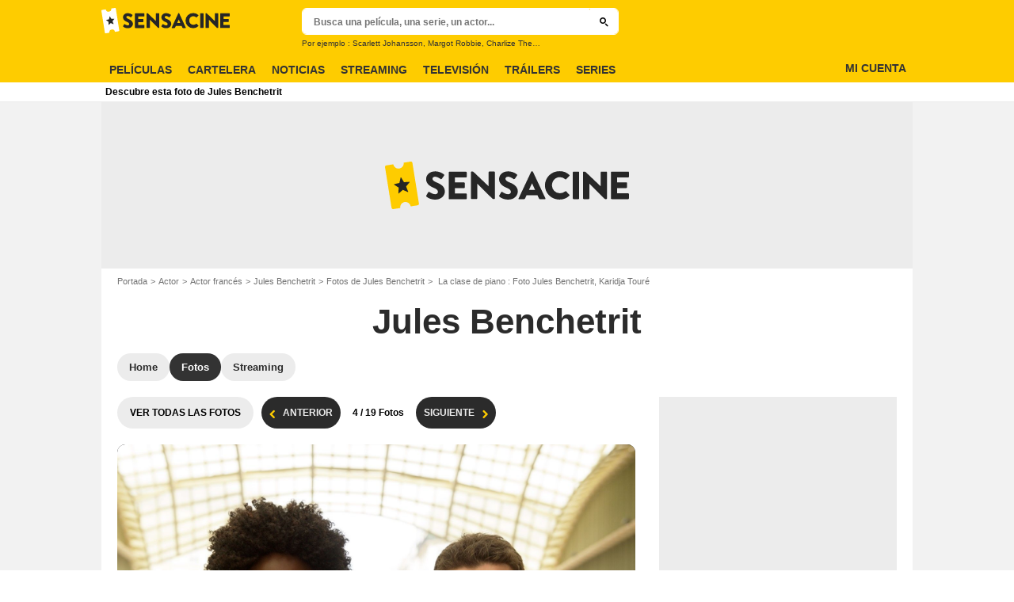

--- FILE ---
content_type: text/html; charset=UTF-8
request_url: https://www.sensacine.com/actores/actor-506592/fotos/detalle/?cmediafile=21617115
body_size: 49153
content:
<!DOCTYPE html>
<html lang="es">
<head>
        <meta http-equiv="X-UA-Compatible" content="IE=edge,chrome=1">
        <meta charset="UTF-8" />
    <meta name="viewport" content="width=device-width, initial-scale=1.0, maximum-scale=1.0, minimum-scale=1.0, user-scalable=no">
    <meta name="robots" content="index,follow,max-snippet:-1,max-image-preview:large" />
        <title>Foto de Jules Benchetrit - La clase de piano : Foto Jules Benchetrit, Karidja Touré - Foto 3 de 19 - SensaCine.com</title>
    <meta name="keywords" content="" />
    <meta name="Googlebot" content="noarchive" />
    <meta name="distribution" content="global" />
    <meta name="author" content="SensaCine" />
    <meta name="country" content="Spain" />
    <meta name="geo.position" content="40.46131;-0.367224" />
    <meta name="geo.country" content="ES" />
        <meta name="ICBM" content="40.46131;-0.367224" />
    <meta name="theme-color" content="#FECC00" />
    <meta name="description" content="Descubre esta foto (número 3 - La clase de piano : Foto Jules Benchetrit, Karidja Touré) de Jules Benchetrit." />
            <meta property="og:site_name" content="SensaCine.com" />
    <meta property="og:locale" content="es_ES" />
    <meta property="og:title" content="La clase de piano : Foto Jules Benchetrit, Karidja Touré" />
    <meta property="og:description" content="Descubre esta foto (número 3 - La clase de piano : Foto Jules Benchetrit, Karidja Touré) de Jules Benchetrit." />
    <meta property="og:image" content="https://es.web.img2.acsta.net/pictures/19/05/06/09/52/1797984.jpg" />
    <meta property="og:type" content="profile" />
        <meta property="fb:app_id" content="118886744815247" />
            <meta name="twitter:card" content="photo" />
    <meta name="twitter:site" content="@SensaCine" />
    <meta name="twitter:title" content="La clase de piano : Foto Jules Benchetrit, Karidja Touré" />
    <meta name="twitter:description" content="Descubre esta foto (número 3 - La clase de piano : Foto Jules Benchetrit, Karidja Touré) de Jules Benchetrit." />
    <meta name="twitter:image" content="https://es.web.img2.acsta.net/pictures/19/05/06/09/52/1797984.jpg" />
    
    
        <meta name="twitter:app:name:iphone" content="SensaCine" />
    <meta name="twitter:app:name:ipad" content="SensaCine" />
    <meta name="twitter:app:name:googleplay" content="SensaCine" />
    <meta name="twitter:app:url:iphone" content="SensaCine://open/person?code=506592" />
    <meta name="twitter:app:url:ipad" content="SensaCine://open/person?code=506592" />
    <meta name="twitter:app:url:googleplay" content="SensaCine://open/person?code=506592" />
    <meta name="twitter:app:id:iphone" content="374013343" />
    <meta name="twitter:app:id:ipad" content="374013343" />
    <meta name="twitter:app:id:googleplay" content="com.sensacine.android" />
    <meta name="apple-itunes-app" content='app-id=374013343, app-argument=SensaCine://open/person?code=506592'>
    
                    <meta property="fb:pages" content="96945832219" />
                <link rel="preconnect" href="https://assets.sensacine.com" />
    
    
            <link rel="preload" href="https://assets.sensacine.com/skin/font/icon/font-icon.08276d1f.woff2" as="font" type="font/woff2" crossorigin />
        <link rel="preload" href="https://assets.sensacine.com/skin/img/sensacine/logo-main-grey.71eda1dd.svg" type="image/svg+xml" as="image" />

        <link rel="preload" href="https://assets.sensacine.com/js/website/website-common.dc8b5079291130f09e2b.js" as="script" />
        <link rel="preload" href="https://assets.sensacine.com/js/website/personpage.d814e2e7235d9e1486cf.js" as="script" />

                        
    <style>article,aside,details,figcaption,figure,footer,header,hgroup,nav,section,summary{display:block}audio,canvas,video{display:inline-block}audio:not([controls]){display:none;height:0}[hidden],template{display:none}html{background:#fff;color:#000;-webkit-text-size-adjust:100%;-ms-text-size-adjust:100%;font-size:100%;touch-action:manipulation}button,html,input,select,textarea{font-family:sans-serif}body{margin:0;-webkit-font-smoothing:antialiased;-moz-osx-font-smoothing:grayscale;background:#f2f2f2;font-family:Arial,Sans-Serif;padding-top:3.375rem}a{background:transparent;color:#2b2b2b;outline:none;text-decoration:none}a:focus{outline:thin dotted}a:active,a:hover{outline:0}abbr[title]{border-bottom:1px dotted}b,strong{font-weight:700}dfn{font-style:italic}mark{background:#ff0;color:#000}code,kbd,pre,samp{font-family:monospace,serif;font-size:1em}pre{white-space:pre;white-space:pre-wrap;word-wrap:break-word}q{quotes:"\00201c" "\00201d" "\002018" "\002019"}q:after,q:before{content:"";content:none}small{font-size:80%}sub,sup{font-size:75%;line-height:0;position:relative;vertical-align:baseline}sup{top:-.5em}sub{bottom:-.25em}img{border:0}svg:not(:root){overflow:hidden}figure{margin:0}fieldset{margin:0}fieldset,legend{border:0;padding:0}legend{white-space:normal}button,input,select,textarea{font-family:inherit;font-size:100%;margin:0;vertical-align:baseline}button,input{line-height:normal}button,select{text-transform:none}button,html input[type=button],input[type=reset],input[type=submit]{-webkit-appearance:button;cursor:pointer}button[disabled],input[disabled]{cursor:default}input[type=checkbox],input[type=radio]{box-sizing:border-box;padding:0}input[type=search]{-webkit-appearance:textfield;box-sizing:content-box}input[type=search]::-webkit-search-cancel-button,input[type=search]::-webkit-search-decoration{-webkit-appearance:none}button::-moz-focus-inner,input::-moz-focus-inner{border:0;padding:0}textarea{border:0;font-family:Arial,sans-serif;font-size:13px;font-size:.75rem;line-height:1.5;margin:0;outline:0;overflow:auto;padding:0;resize:vertical;resize:none;vertical-align:top;width:100%}table{border-collapse:collapse;border-spacing:0}em{font-style:normal}*,:after,:before{box-sizing:border-box}::-moz-selection{background:#b3d4fc;text-shadow:none}::selection{background:#b3d4fc;text-shadow:none}input:focus{outline:none}p{margin:0}h1,h2,h3,h4,h5,h6{font-size:1em;margin:0;padding:0}hr{border:0;display:block;height:1px;margin:1em 0;padding:0}audio,canvas,img,video{vertical-align:middle}li,ol,ul{list-style:none;margin:0;padding:0}address{font-style:normal}iframe{border:0}.alert:before,.icon:after,.icon:before,.more-trigger:after,.rating-star:before{font-family:font-icon;font-style:normal;font-variant:normal;font-weight:400;text-transform:none;speak:none;display:inline-block;line-height:1;margin:0 .375rem;vertical-align:middle;-webkit-font-smoothing:antialiased;-moz-osx-font-smoothing:grayscale}.icon:after{margin-right:0}.icon:before{margin-left:0}.icon{font-size:1rem}.no-icon{display:none}.icon-centered:after,.icon-centered:before{margin:auto}.icon-3d-a:after,.icon-3d:before{content:"\e001"}.icon-3dots-a:after,.icon-3dots:before{content:"\e002"}.icon-4demotion-a:after,.icon-4demotion:before{content:"\e003"}.icon-4dx-a:after,.icon-4dx:before{content:"\e004"}.icon-4k-a:after,.icon-4k:before{content:"\e005"}.icon-4k3d-a:after,.icon-4k3d:before{content:"\e006"}.icon-add-to-collections-a:after,.icon-add-to-collections:before{content:"\e007"}.icon-alert-danger-a:after,.icon-alert-danger:before{content:"\e008"}.icon-alert-default-a:after,.icon-alert-default:before{content:"\e009"}.icon-alert-disclaimer-a:after,.icon-alert-disclaimer:before{content:"\e00a"}.icon-alert-info-a:after,.icon-alert-info:before{content:"\e00b"}.icon-alert-success-a:after,.icon-alert-success:before{content:"\e00c"}.icon-alert-warning-a:after,.icon-alert-warning:before{content:"\e00d"}.icon-android-a:after,.icon-android:before{content:"\e00e"}.icon-apple-a:after,.icon-apple:before{content:"\e00f"}.icon-arrow-bottom-a:after,.icon-arrow-bottom:before{content:"\e010"}.icon-arrow-forward-a:after,.icon-arrow-forward:before{content:"\e011"}.icon-arrow-left-a:after,.icon-arrow-left:before{content:"\e012"}.icon-arrow-right-a:after,.icon-arrow-right:before{content:"\e013"}.icon-arrow-top-a:after,.icon-arrow-top:before{content:"\e014"}.icon-award-a:after,.icon-award:before{content:"\e015"}.icon-badges-a:after,.icon-badges:before{content:"\e016"}.icon-camera-a:after,.icon-camera:before{content:"\e017"}.icon-candy-a:after,.icon-candy:before{content:"\e018"}.icon-cross-bold-a:after,.icon-cross-bold:before{content:"\e019"}.icon-cross-a:after,.icon-cross:before,.third-nav.show-sub .icon-plus:before{content:"\e01a"}.icon-cup-a:after,.icon-cup:before{content:"\e01b"}.icon-deconnexion-a:after,.icon-deconnexion:before{content:"\e01c"}.icon-dolbyatmos-a:after,.icon-dolbyatmos:before{content:"\e01d"}.icon-dolbycinema-a:after,.icon-dolbycinema:before{content:"\e01e"}.icon-eclaircolor-a:after,.icon-eclaircolor:before{content:"\e01f"}.icon-expand-a:after,.icon-expand:before{content:"\e020"}.icon-eye-a:after,.icon-eye:before{content:"\e021"}.icon-fullscreen-square-a:after,.icon-fullscreen-square:before{content:"\e022"}.icon-gear-a:after,.icon-gear:before{content:"\e023"}.icon-grandlarge-a:after,.icon-grandlarge:before{content:"\e024"}.icon-hamburger-a:after,.icon-hamburger:before{content:"\e025"}.icon-handicap-a:after,.icon-handicap:before{content:"\e026"}.button-become-fan.active:hover:before,.icon-heart-empty-a:after,.icon-heart-empty:before{content:"\e027"}.button-become-fan.active:before,.icon-heart-full-a:after,.icon-heart-full:before{content:"\e028"}.icon-home-a:after,.icon-home:before{content:"\e029"}.icon-ice-a:after,.icon-ice:before{content:"\e02a"}.icon-imax-a:after,.icon-imax:before{content:"\e02b"}.icon-imax3d-a:after,.icon-imax3d:before{content:"\e02c"}.icon-infinite-a:after,.icon-infinite:before{content:"\e02d"}.icon-laserultra-a:after,.icon-laserultra:before{content:"\e02e"}.icon-laurier-left-a:after,.icon-laurier-left:before{content:"\e02f"}.icon-laurier-right-a:after,.icon-laurier-right:before{content:"\e030"}.icon-link-exit-a:after,.icon-link-exit:before{content:"\e031"}.icon-link-square-a:after,.icon-link-square:before{content:"\e032"}.icon-mac-home-a:after,.icon-mac-home:before{content:"\e033"}.icon-mac-my-collections-a:after,.icon-mac-my-collections:before{content:"\e034"}.icon-mac-my-community-a:after,.icon-mac-my-community:before{content:"\e035"}.icon-mac-my-movies-a:after,.icon-mac-my-movies:before{content:"\e036"}.icon-mac-my-ratings-a:after,.icon-mac-my-ratings:before{content:"\e037"}.icon-mac-my-reviews-a:after,.icon-mac-my-reviews:before{content:"\e038"}.icon-mac-my-series-a:after,.icon-mac-my-series:before{content:"\e039"}.icon-mac-my-theaters-a:after,.icon-mac-my-theaters:before{content:"\e03a"}.icon-mac-my-want-to-see-a:after,.icon-mac-my-want-to-see:before{content:"\e03b"}.icon-mac-settings-a:after,.icon-mac-settings:before{content:"\e03c"}.icon-mail-a:after,.icon-mail:before{content:"\e03d"}.icon-notifications-a:after,.icon-notifications:before{content:"\e03e"}.icon-onyxled-a:after,.icon-onyxled:before{content:"\e03f"}.icon-pen-a:after,.icon-pen:before{content:"\e040"}.icon-pin-a:after,.icon-pin:before{content:"\e041"}.icon-play-arrow-a:after,.icon-play-arrow:before{content:"\e042"}.icon-play-mini-a:after,.icon-play-mini:before{content:"\e043"}.icon-playlist-a:after,.icon-playlist:before{content:"\e044"}.icon-plus-bold-a:after,.icon-plus-bold:before{content:"\e045"}.icon-plus-mini-a:after,.icon-plus-mini:before{content:"\e046"}.icon-plus-a:after,.icon-plus:before{content:"\e047"}.icon-profil-a:after,.icon-profil:before{content:"\e048"}.icon-replay-a:after,.icon-replay:before{content:"\e049"}.icon-restaurant-a:after,.icon-restaurant:before{content:"\e04a"}.icon-screenx-a:after,.icon-screenx:before{content:"\e04b"}.icon-search-a:after,.icon-search:before{content:"\e04c"}.icon-share-social-a:after,.icon-share-social:before{content:"\e04d"}.icon-share-a:after,.icon-share:before{content:"\e04e"}.icon-sign-in-collections-a:after,.icon-sign-in-collections:before{content:"\e04f"}.icon-sign-in-friends-a:after,.icon-sign-in-friends:before{content:"\e050"}.icon-sign-in-gifts-a:after,.icon-sign-in-gifts:before{content:"\e051"}.icon-sign-in-newsletter-a:after,.icon-sign-in-newsletter:before{content:"\e052"}.icon-sign-in-rate-a:after,.icon-sign-in-rate:before{content:"\e053"}.icon-sign-in-score-a:after,.icon-sign-in-score:before{content:"\e054"}.icon-sign-in-theaters-a:after,.icon-sign-in-theaters:before{content:"\e055"}.icon-slideshow-a:after,.icon-slideshow:before{content:"\e056"}.icon-smiley-happy-a:after,.icon-smiley-happy:before{content:"\e057"}.icon-smiley-sad-a:after,.icon-smiley-sad:before{content:"\e058"}.icon-social-facebook-circle-a:after,.icon-social-facebook-circle:before{content:"\e059"}.icon-social-facebook-square-a:after,.icon-social-facebook-square:before{content:"\e05a"}.icon-social-facebook-a:after,.icon-social-facebook:before{content:"\e05b"}.icon-social-google-circle-a:after,.icon-social-google-circle:before{content:"\e05c"}.icon-social-google-a:after,.icon-social-google:before{content:"\e05d"}.icon-social-instagram-circle-a:after,.icon-social-instagram-circle:before{content:"\e05e"}.icon-social-mail-circle-a:after,.icon-social-mail-circle:before{content:"\e05f"}.icon-social-threads-circle-a:after,.icon-social-threads-circle:before{content:"\e060"}.icon-social-tiktok-circle-a:after,.icon-social-tiktok-circle:before{content:"\e061"}.icon-social-twitter-circle-a:after,.icon-social-twitter-circle:before{content:"\e062"}.icon-social-twitter-square-a:after,.icon-social-twitter-square:before{content:"\e063"}.icon-social-twitter-a:after,.icon-social-twitter:before{content:"\e064"}.icon-social-whatsapp-square-a:after,.icon-social-whatsapp-square:before{content:"\e065"}.icon-social-whatsapp-a:after,.icon-social-whatsapp:before{content:"\e066"}.icon-social-youtube-circle-a:after,.icon-social-youtube-circle:before{content:"\e067"}.icon-speednoter-a:after,.icon-speednoter:before{content:"\e068"}.icon-star-empty-a:after,.icon-star-empty:before{content:"\e069"}.icon-star-half-left-a:after,.icon-star-half-left:before{content:"\e06a"}.icon-star-half-right-a:after,.icon-star-half-right:before{content:"\e06b"}.icon-star-a:after,.icon-star:before{content:"\e06c"}.icon-stats-a:after,.icon-stats:before{content:"\e06d"}.icon-thumb-down-a:after,.icon-thumb-down:before{content:"\e06e"}.icon-thumb-up-a:after,.icon-thumb-up:before{content:"\e06f"}.icon-tick-square-a:after,.icon-tick-square:before{content:"\e070"}.icon-tick-a:after,.icon-tick:before{content:"\e071"}.icon-ticket-a:after,.icon-ticket:before{content:"\e072"}.icon-tickets-seances-a:after,.icon-tickets-seances:before{content:"\e073"}.icon-time-a:after,.icon-time:before{content:"\e074"}.icon-trash-a:after,.icon-trash:before{content:"\e075"}.bam-want-to-see.active:before,.icon-wish-full-a:after,.icon-wish-full:before{content:"\e076"}.icon-wish-a:after,.icon-wish:before,.no-touch .bam-want-to-see.active:hover:before{content:"\e077"}@font-face{font-family:font-icon;font-style:normal;font-weight:400;src:url(https://assets.sensacine.com/skin/font/icon/font-icon.08276d1f.woff2) format("woff2"),url(https://assets.sensacine.com/skin/font/icon/font-icon.90af6e08.woff) format("woff"),url(https://assets.sensacine.com/skin/font/icon/font-icon.270ec544.ttf) format("truetype")}.gd{display:grid}.gd-gap-5{grid-gap:.3125rem}.gd-gap-10{grid-gap:.625rem}.gd-gap-15{grid-gap:.9375rem}.gd-gap-20{grid-gap:1.25rem}.gd-gap-30{grid-gap:1.875rem}.gd-span-s-12{grid-column:1/span 12}.gd-item-mw-0{min-width:0}.gd-2-cols,.gd-3-cols{display:grid;grid-template-columns:1fr}.gd-2-cols .gd-col-left,.gd-2-cols .gd-col-middle,.gd-2-cols .gd-col-right,.gd-3-cols .gd-col-left,.gd-3-cols .gd-col-middle,.gd-3-cols .gd-col-right{min-width:0}.gd-col-left{padding-top:1.25rem}.gd-xs-1{grid-template-columns:repeat(1,1fr)}.gd-xs-2{grid-template-columns:repeat(2,1fr)}.gd-xs-3{grid-template-columns:repeat(3,1fr)}.gd-xs-4{grid-template-columns:repeat(4,1fr)}.gd-xs-12{grid-template-columns:repeat(12,1fr)}.body-header-min{padding-top:2.8125rem}.content-layout{background:#fff;display:block;font-size:.75rem;margin:0 auto;max-width:64rem;padding-bottom:1px;position:relative}.section{margin-bottom:2.5rem}.section-wrap{padding-left:.625rem;padding-right:.625rem}.section-wrap.section-black{background:#000;padding-bottom:2rem;padding-top:2rem}.section-block{display:block}.rc-content{margin-top:80vh;overflow:hidden}.player-emergence{background:#fff;margin:0 auto;max-width:64rem}.form-holder{border-radius:.625rem}.form input[type=email],.form input[type=password],.form input[type=text]{background-color:#fff;background-image:none;border:1px solid #d8d8d8;border-radius:2px;border-radius:.625rem;box-shadow:none!important;color:#333;display:block;font-family:montserrat,Arial,Sans-Serif;font-size:.8125rem;height:2.25rem;line-height:1.125rem;overflow:hidden;padding:.5em 1.07em .424em}.form input[type=email]:-moz-placeholder,.form input[type=password]:-moz-placeholder,.form input[type=text]:-moz-placeholder{box-shadow:none!important}input[type=text]{display:inline-block;vertical-align:middle}.form input[type=checkbox]{height:1.125rem;opacity:0;position:absolute;width:1.125rem;z-index:1}.form input[type=checkbox]+label{display:inline-block;padding:0 0 0 1.25rem;position:relative;z-index:0}.form input[type=checkbox]+label:after,.form input[type=checkbox]+label:before{border:1px solid #d8d8d8;content:"";display:block;height:.9375rem;left:0;position:absolute;top:0;width:.9375rem}.form input[type=checkbox]:checked+label:after,.form input[type=checkbox]:checked+label:before{background:#16a085}.form-field{display:inline-block;padding-right:8.25rem;position:relative;width:100%}.form-field .form-text{width:100%}.form-field .form-submit{-webkit-appearance:none;-moz-appearance:none;appearance:none;border:0;outline:none;position:absolute;right:0;top:0}.button,.main-header .button-form,.main-header .header-search-submit{-webkit-appearance:none;-moz-appearance:none;appearance:none;background:transparent;border:none;border-radius:1.875rem;cursor:pointer;display:inline-block;font-family:montserrat,Arial,Sans-Serif;font-size:.8125rem;font-weight:700;letter-spacing:0;line-height:1rem;outline:none;overflow:hidden;padding:.625rem 1.25rem;position:relative;text-decoration:none;text-transform:uppercase;vertical-align:middle}.button:focus,.main-header .button-form:focus,.main-header .header-search-submit:focus{outline:none}.button-xs{font-size:.625rem;padding:.3125rem .7rem}.button-xs.button-provider-squared{line-height:.75rem}.button-xs.button-provider-squared .button-img{width:70%}.button-xs.button-squared-full{padding:.125rem}.button-sm{font-size:.75rem;line-height:1rem;padding:.75rem 1rem}.button-sm.button-provider-squared{line-height:.875rem}.button-sm .icon{font-size:.6875rem}.button-sm .button-primary-text{font-size:.75rem}.button-sm.button-squared-full{padding:.313rem}.button-md{font-size:.8125rem;line-height:1rem;padding:.625rem 1.25rem}.button-md.button-squared-full{padding:.625rem}.button-lg{font-size:.875rem;line-height:1.625rem;padding:.9375rem 1.875rem}.button-disabled,.button:disabled,.main-header .button-form:disabled,.main-header .header-search-submit:disabled{cursor:default;opacity:.5;pointer-events:none;transition:none}.button-no-click{cursor:default;pointer-events:none;transition:none}.button-white-ghost{background:transparent;border:1px solid #fff;color:#fff}.button-white-full{background:#fff;color:#000}.button-white-full:hover{background:#dfdfdf;color:#000}.button-grey-ghost{background:transparent;border:1px solid #737373;color:#737373}.button-grey-full{background-color:#737373;color:#fff}.button-grey-full:hover{background:#666;color:#f2f2f2}.button-grey-full-square{background:transparent;color:#737373}.button-grey-full-square:hover{background:transparent;color:#666}.button-default-full{background:#ececec;color:#000}.button-default-full:hover{background:#dfdfdf;color:#000}.button-primary-full,.main-header .button-form,.main-header .header-search-submit{background:#2b2b2b;color:#ececec}.button-primary-full:hover,.main-header .button-form:hover,.main-header .header-search-submit:hover{background:#1e1e1e;color:#fff}.button-squared-full{background:#333f48;border-radius:.625rem;color:#ececec;overflow:hidden;padding:.125rem}.button-squared-full:before{margin:.625rem}.button-squared-full:hover{background:#737373;color:#fff}.button-inverse-full{background:#fecc00;color:#333}.button-inverse-full:hover{background:#eabb00;color:#333}.button-inverse-ghost{background:transparent;border:1px solid #eabb00;color:#eabb00}.button-inverse-ghost:hover{border-color:#d1a700;color:#d1a700}.button-dark-ghost{background:transparent;border:1px solid #181d1f;color:#181d1f}.button-dark-ghost:hover{border-color:#39454a;color:#39454a}.button-danger,.button-danger-full{background:#e50712;color:#ececec}.button-danger-full:hover,.button-danger:hover{background:#cc0610;color:#fff}.button-filter-ghost{background:#fff;border:1px solid #737373;color:#737373;font-family:montserrat,Arial,Sans-Serif;font-size:.75rem;font-weight:700;text-align:center;text-transform:none}.button-filter-ghost:hover{background:#ececec}.button-filter-ghost.active-filter{border-color:#333;color:#333}.button-danger-ghost{background:transparent;border:1px solid #e50712;color:#e50712}.button-netflix-full{background:#e50914;color:#fff}.button-netflix-full:hover{background:#cc0812;color:#fff}.button-netflix-ghost{background:transparent;border:1px solid #e50914;color:#e50914}.button-netflix-ghost:hover{background:#cc0812;color:#fff}.button-amazon-prime-video-full{background:#00a8e1;color:#fff}.button-amazon-prime-video-full:hover{background:#0095c8;color:#fff}.button-disney-full{background:#02d6e8;color:#000;white-space:nowrap}.button-disney-full:hover{background:#02bfcf;color:#000}.button-filmin-full{background:#00ffa6;color:#000;white-space:nowrap}.button-filmin-full:hover{background:#00e695;color:#000}.button-m6plus-full{background:#000;color:#faef00}.button-m6plus-full:hover{background:#262626;color:#faef00}.button-m6plus-full-reverse{background:#faef00;color:#000}.button-m6plus-full-reverse:hover{background:#fff748;color:#000}.button-my-canal-vod-full{background:#922091;color:#fff}.button-my-canal-vod-full:hover{background:#7d1b7c;color:#fff}.button-my-canal-vod-ghost{font-family:Arial,Sans-Serif;font-size:.9375rem;letter-spacing:normal;text-transform:none}.button-my-canal-vod-ghost,.button-my-canal-vod-ghost:hover{background:#fff;color:#005ea8}.button-mycanal-svod-full{background:#ed3655;color:#fff}.button-mycanal-svod-full:hover{background:#eb1f41;color:#fff}.button-movistarplus-full{background:#019bf4;color:#fff}.button-movistarplus-full:hover{background:#018bdb;color:#fff}.button-cineplusocs-full{background:#f60;color:#fff}.button-cineplusocs-full:hover{background:#ff944d;color:#fff}.button-arte-full{background:#fe4601;color:#fff}.button-arte-full:hover{background:#e53f01;color:#fff}.button-salto-full{background:#f14a53;color:#fff}.button-salto-full:hover{background:#f69196;color:#fff}.button-madelen-full{background:#0086b1;color:#fff}.button-madelen-full:hover{background:#007398;color:#fff}.button-benshi-full{background:#f55;color:#fff}.button-benshi-full:hover{background:#ff3c3c;color:#fff}.button-adn-full{background:#0092ff;color:#fff}.button-adn-full:hover{background:#0083e6;color:#fff}.button-skyticket-full{background:#ff0853;color:#fff}.button-skyticket-full:hover{background:#ee0048;color:#fff}.button-hbo-max-full{background:#000;color:#fff}.button-hbo-max-full:hover{background:#262626;color:#fff}.button-amazon-pvc-full{background:#181d1f;color:#fff}.button-amazon-pvc-full:hover{background:#39454a;color:#fff}.button-rtlplus-full{background:#181d1f;color:#fff}.button-rtlplus-full:hover{background:#39454a;color:#fff}.button-starplus-full{background:#271e45;color:#fff}.button-starplus-full:hover{background:#1d1633;color:#fff}.button-universcine-full{background:#ff0065;color:#fff}.button-universcine-full:hover{background:#e6005b;color:#fff}.button-rakutentv-full{background:#bf0000;color:#fff}.button-rakutentv-full:hover{background:#a60000;color:#fff}.button-paramountplus-full{background:#0064ff;color:#fff}.button-paramountplus-full:hover{background:#005ae6;color:#fff}.button-paramountplus-full .paramount-plus{font-family:Arial,Sans-Serif}.button-filmotv-full{background:#1b1856;color:#fff}.button-filmotv-full:hover{background:#151242;color:#fff}.button-crunchyroll-full{background:#ff6b00;color:#fff}.button-crunchyroll-full:hover{background:#e66000;color:#fff}.button-mubi-full{background:#001489;color:#fff}.button-mubi-full:hover{background:#001070;color:#fff}.button-capuseen-full{background:#f2af20;color:#fff}.button-capuseen-full:hover{background:#eba40e;color:#fff}.button-skyshowtime-full{background:#6d5ff9;color:#fff}.button-skyshowtime-full:hover{background:#5746f8;color:#fff}.button-gaumont-classic-full{background:#dc002e;color:#fff}.button-gaumont-classic-full:hover{background:#c30029;color:#fff}.button-magenta-tv-full{background:#e20074;color:#fff}.button-magenta-tv-full:hover{background:#c90067;color:#fff}.button-ardplus-full{background:#003480;color:#fff}.button-ardplus-full:hover{background:#002a67;color:#fff}.button-tf1plus-full{background:#00f;color:#fff}.button-tf1plus-full:hover{background:#0000e6;color:#fff}.button-tf1plus-full-white{background:#fff;color:#00f}.button-tf1plus-full-white:hover{background:#f2f2f2;color:#00f}.button-francetv-full{background:#172128;color:#fff}.button-francetv-full:hover{background:#0e1418;color:#fff}.button-flixole-full{background:#ec0032;color:#fff}.button-flixole-full:hover{background:#d3002d;color:#fff}.button-oqee-full{background:#161616;color:#fff}.button-oqee-full:hover{background:#090909;color:#fff}.button-ina-madelen-full{background:#0086b1;color:#fff}.button-ina-madelen-full:hover{background:#007398;color:#fff}.button-black-full{background:#000;color:#fff}.button-black-full:hover{background:#2b2b2b;color:#fff}.button .provider-plus,.header-nav-link .provider-plus,.main-header .button-form .provider-plus,.main-header .header-search-submit .provider-plus{font-family:Arial,Sans-Serif}.button-dark-full{background-color:#181d1f;color:#fff}.button-provider-premium{align-content:center;align-items:center;display:inline-flex;flex-direction:row;flex-wrap:nowrap;justify-content:center}.button-provider-premium .button-image-holder{flex:0 0 auto;overflow:hidden}.button-provider-premium .button-image-holder .logo-provider-premium{display:block;min-width:2rem;width:auto}.button-provider-premium .txt{display:block;text-align:center;width:100%}.button-provider-squared{border-radius:.875rem;overflow:hidden;padding:.3125rem}.button-provider-squared .button-primary-text{display:block;font-family:Arial,Sans-Serif;font-size:.75rem;font-weight:700}.button-provider-squared .button-secondary-text{color:#005ea8;display:block;font-family:Arial,Sans-Serif;font-size:.75rem;letter-spacing:normal}.button-provider-squared .txt{display:block;margin-top:.625rem;text-align:center;text-transform:none;vertical-align:middle}.button-provider-squared .logo-provider-squared{border-radius:.625rem;height:4.688rem;overflow:hidden;width:4.688rem}.button-provider-squared .disney-plus{font-family:Arial,Sans-Serif}.button-social-ac-full{background:#1ca2eb;border:1px solid transparent;color:#fff}.button-social-ac-full:hover{background:#1394da;color:#fff}.button-social-ac-full.active{color:#737373}.button-social-ac-full.active,.button-social-ac-full.active:hover{background:#d8d8d8;border:1px solid #d8d8d8}.button-social-ac-ghost{background:transparent;border:1px solid #1ca2eb;color:#1ca2eb}.button-social-ac-ghost:hover{background:rgba(0,0,0,.1);color:#1394da}.button-social-ac-ghost.active{background:transparent;border:1px solid #737373;color:#737373}.button-social-ac-ghost.active:hover{background:rgba(0,0,0,.1);border:1px solid #d8d8d8}.button-social-ac-thumbnail{background:#f2f2f2;border:1px solid transparent;color:#222}.button-social-ac-thumbnail:hover{background:#1394da;color:#fff}.button-social-ac-thumbnail.active{background:#1ca2eb;border:1px solid #1ca2eb;color:#fff}.button-social-ac-thumbnail.active:hover{background:#d8d8d8;border:1px solid #d8d8d8}.button-sign-social{background-color:#fff;background-position:50%;background-repeat:no-repeat;background-size:1.125rem;border:1px solid #d8d8d8;border-radius:.25rem;box-sizing:border-box;height:2.5rem;margin:1.5rem 1rem;overflow:hidden;transform:scale(1.25);transform-origin:center center;width:2.5rem}.button-sign-social:hover{background-color:#ececec}.button-fb-full{background:#39579a;color:#fff}.button-fb-full:hover{background:#324c87;color:#fff}.button-fb-full-square{background:transparent;color:#39579a}.button-fb-full-square:hover{background:transparent;color:#324c87}.button-tw-full{background:#000;color:#fff}.button-tw-full:hover{background:#262626;color:#fff}.button-tw-full-square{background:transparent;color:#000}.button-tw-full-square:hover{background:transparent;color:#262626}.button-whatsapp-full{background:#25d366;color:#fff}.button-whatsapp-full:hover{background:#21bd5c;color:#fff}.button-whatsapp-full-square{background:transparent;color:#25d366}.button-whatsapp-full-square:hover{background:transparent;color:#21bd5c}.button-sign-fb{background-image:url(https://assets.sensacine.com/skin/img/f-logo.c7592789.svg)}.button-sign-gplus{background-image:url(https://assets.sensacine.com/skin/img/google-logo.0dc1b797.svg)}.button-countdown-full{background:var(--customBtnBgColor,#fff);color:var(--customBtnTxtColor,#000)}.button-countdown-full:hover{background:var(--customBtnBgColorHover,#737373);color:var(--customBtnTxtColor,#000)}.button-countdown-ghost{background:var(--customBtnBgColor,#fff);color:var(--customBtnTxtColor,#000)}.button-countdown-ghost:hover{background:var(--customBtnBgColorHover,#737373);color:var(--customBtnTxtColor,#000)}.no-touch .button-become-fan:hover{color:#1ca2eb}.button-message{background:#fff;color:#333}.button-message:hover{background:#f2f2f2;color:#333}.button-add-theater{background-color:#ececec;border-radius:50%;font-size:.75rem;overflow:hidden;padding:.438rem .563rem}.button-add-theater:before{color:#737373;margin:0}.button-add-theater:hover:before{color:#1ca2eb}.button-add-theater.active{background-color:#d2edfb;display:inline-block}.button-add-theater.active:before{color:#1ca2eb}.button-add-theater.active:hover:before{color:#737373}.button-add-theater-small{font-size:.625rem;margin:0 0 0 .3125rem;padding:.25rem .375rem}.button-add-theater-small .txt{display:none}.titlebar-page .button-become-fan:before,.titlebar-page .button-interested:before,.titlebar-page .button-seenit:before{margin:0;vertical-align:text-top}.button-rating-delete{background:transparent;border:none;color:transparent;font:0/0 a;text-shadow:none}.main-header .no-touch .button-form,.main-header .no-touch .header-search-submit,.no-touch .button,.no-touch .main-header .button-form,.no-touch .main-header .header-search-submit{transition:background .15s ease-in-out}.button .icomask,.button .icon,.main-header .button-form .icomask,.main-header .button-form .icon,.main-header .header-search-submit .icomask,.main-header .header-search-submit .icon{vertical-align:top}.button .icon:after,.button .icon:before,.main-header .button-form .icon:after,.main-header .button-form .icon:before,.main-header .header-search-submit .icon:after,.main-header .header-search-submit .icon:before{margin:0}.button .icon-left,.main-header .button-form .icon-left,.main-header .header-search-submit .icon-left{margin:0 .625rem 0 0}.button .icon-right,.main-header .button-form .icon-right,.main-header .header-search-submit .icon-right{margin:0 0 0 .625rem}.button-icon .icon,.button-icon .icon:after,.button-icon .icon:before{margin:0}.button-no-txt .txt{display:none}.button-no-txt .icon{margin:0}.button .counter,.main-header .button-form .counter,.main-header .header-search-submit .counter{margin-left:.3125rem}.main-header .button-form,.main-header .header-search-submit{height:2.0625rem;margin:-.125rem 0 0 -.0625rem}.light .button-primary-full,.light .button-social,.light .main-header .button-form,.light .main-header .header-search-submit,.main-header .light .button-form,.main-header .light .header-search-submit{color:#fff}.button.button-fb.button-lg,.main-header .button-fb.button-lg.button-form,.main-header .button-fb.button-lg.header-search-submit{padding:.75em 1.07em}.button-helpful{background:transparent;color:#737373}.button-helpful:hover{color:#000}.button-helpful .icon{margin-right:.3125rem}.button-helpful.active{color:#1ca2eb}.button .icon-arrow-left,.button .icon-arrow-right,.button .icon-arrow-right-a,.button .icon-play-mini,.main-header .button-form .icon-arrow-left,.main-header .button-form .icon-arrow-right,.main-header .button-form .icon-arrow-right-a,.main-header .button-form .icon-play-mini,.main-header .header-search-submit .icon-arrow-left,.main-header .header-search-submit .icon-arrow-right,.main-header .header-search-submit .icon-arrow-right-a,.main-header .header-search-submit .icon-play-mini{color:#fecc00}.icomask{display:inline-block;margin:0 -.25rem 0 -.875rem;overflow:hidden;padding:0 0 0 .875rem;position:relative;vertical-align:middle}.button-sm .icomask{margin:0 -.25rem 0 -.625rem;padding:0 0 0 .625rem}.icomask .icon{font-size:.875rem;position:relative}.main-header .no-touch .button-form:hover .icomask .icon,.main-header .no-touch .header-search-submit:hover .icomask .icon,.no-touch .button:hover .icomask .icon,.no-touch .main-header .button-form:hover .icomask .icon,.no-touch .main-header .header-search-submit:hover .icomask .icon{animation-duration:.3s;animation-name:btnIconAnimate}.icomask.iconmask-rside{margin:0 -.875rem 0 -.25rem;padding:0 .875rem 0 0}.icomask.iconmask-rside .icon{margin:0 0 0 .625rem}@keyframes btnIconAnimate{0%{left:0}50%{left:100%;opacity:0}51%{left:-100%;opacity:0}to{left:0}}.icon-plus-mini:before{color:#000;font-size:.75rem;position:relative;z-index:2}.icon-plus-mini.plus-mini-rounded:after{background:#fff;border-radius:50%;content:"";height:1.625rem;overflow:hidden;position:absolute;transform:translate(-75%,20%);width:1.625rem;z-index:1}.icon-play-mini:before{color:#000;position:relative;z-index:2}.icon-play-mini.play-mini-rounded{background-color:rgba(0,0,0,.8);border-radius:50%;font-size:.75rem;height:1.75rem;overflow:hidden;padding:.313rem 0 0 .688rem;width:1.75rem}.icon-play-mini.play-mini-rounded:before{color:#fff}.icon-play-mini:hover:before{color:#fecc00}.ico-play-wrapper{background-color:rgba(0,0,0,.6);border-radius:50%;display:block;height:2.5rem;left:50%;overflow:hidden;position:absolute;top:55%;transform:translate(-50%,-80%);width:2.5rem;z-index:1}.ico-play-wrapper .icon-play-arrow{color:#fff;display:block;left:50%;position:absolute;top:50%;transform:translate(-50%,-50%);width:26.28%}.ico-play-wrapper:hover{background-color:rgba(0,0,0,.8)}.ico-play-wrapper:hover .icon-play-arrow{color:#fecc00}.player .media-holder .ico-play-wrapper{transform:translate(-50%,-70%)}.label{border-radius:.25rem;display:inline-block;font-family:montserrat,Arial,Sans-Serif;font-weight:700;overflow:hidden;text-transform:uppercase}.label-sm{font-size:.5625rem;padding:.1875rem .25rem}.label-md{font-size:.563rem;padding:.313rem .3125rem}.label-lg{font-size:.875rem;padding:.375rem .625rem .3125rem}.label-default-full{background:#b3b3b3;color:#fff}.label-default-ghost{background:transparent;border:1px solid #ececec;color:#b3b3b3}.label-primary-full{background:#fecc00;color:#333}.label-primary-ghost{background:transparent;border:1px solid #fecc00;color:#fecc00}.label-success-full{background:#16a085;color:#fff}.label-success-ghost{background:transparent;border:1px solid #16a085;color:#16a085}.label-danger-full{background:#e50712;color:#fff}.label-danger-ghost{background:transparent;border:1px solid #e50712;color:#e50712}.label-premiere-full{background:#e50712;color:#333}.label-premiere-ghost{background:transparent;border:1px solid #e50712;color:#e50712}.label-theaters-full{background:#fecc00;color:#333}.label-soon-full{background:#ececec;color:#333}.label-warning-full{background:#f39c12;color:#000}.label-warning-ghost{background:transparent;border:1px solid #f39c12;color:#f39c12}.label-info-full{background:#0083b9;color:#fff}.label-info-ghost{background:transparent;border:1px solid #0083b9;color:#0083b9}.label-sponso-full{background:#b3b3b3;color:#fff}.label-sponso-ghost{background:transparent;border:1px solid #fff;color:#fff}.label-sponso-dark-full{background:#333;color:#fff}.label-current-full{background:#81d135;color:#fff}.label-current-ghost{background:transparent;border:1px solid #81d135;color:#81d135}.label-white-ghost{background:transparent;border:1px solid #fff;color:#fff}.label-soon{font-family:montserrat,Arial,Sans-Serif;font-size:.6875rem;font-weight:400;overflow:visible;text-transform:lowercase}.carousel-item .label-sponso,.media-holder .label-sponso,.thumbnail-container .label-sponso{background:#333}.media-holder .label-sponso-dark-full,.media-holder .label-sponso-full,.media-holder .label-sponso-ghost{position:absolute}.titlebar{margin-bottom:.625rem}.titlebar-arrow{padding-right:3.125rem}.titlebar-page{display:block;margin-bottom:.9375rem;padding:1.25rem .625rem 0;text-align:center}.titlebar-top-border{position:relative}.titlebar-top-border:before{background:#fecc00;border-radius:.375rem;content:"";display:block;height:.3125rem;left:50%;margin-left:-2.5rem;position:absolute;top:.625rem;width:5rem}.titlebar-left-border:before{background:#fecc00;border-radius:.6875rem;content:"";display:inline-block;height:1.25rem;margin-right:.31rem;position:relative;width:.25rem}.titlebar-title{color:#333;display:inline-block}.titlebar-title-tny{font-size:.8125rem}.titlebar-title-xs{font-size:.9375rem}.titlebar-title-sm{font-size:1.125rem}.titlebar-title-md{font-size:1.375rem}.titlebar-title-lg{display:inline;font-size:1.75rem;vertical-align:middle}.titlebar-title-xl{font-size:2.125rem}.titlebar-logo-block{display:none}.titlebar-logo-inline{display:inline-block}.titlebar-logo-section{position:absolute;right:1rem;top:1rem}.titlebar-logo{float:right}.titlebar-subtile{font-size:.75rem;font-weight:500}.titlebar-info,.titlebar-subtile{font-family:montserrat,Arial,Sans-Serif}.titlebar-info{display:inline-block;font-size:1rem;font-weight:400;margin-left:.3125rem;vertical-align:baseline}.titlebar-page .titlebar-subtile{font-size:1.125rem;margin-top:.625rem}.title-punchline{color:#737373;display:block;font-size:1rem;font-style:italic;line-height:1.3;margin-bottom:1.875rem;padding:0;text-align:center}.title-inter,.title-punchline{font-family:montserrat,Arial,Sans-Serif;font-weight:500}.title-inter{color:#333;display:inline-block;font-size:.9375rem;font-weight:700}.title-highlight{color:#fecc00;font-family:montserrat,Arial,Sans-Serif;font-weight:600}.titlebar-action-holder{display:inline-block;margin-left:1.25rem}.titlebar-action-holder.affinity{height:2.5rem;vertical-align:text-bottom;width:2.5rem}.titlebar-action-holder.wts{height:2.1875rem;min-width:2.1875rem;vertical-align:text-bottom}.titlebar-action-holder.social{height:2.1875rem;vertical-align:text-bottom;width:5.3125rem}.main-header .titlebar .button-form,.main-header .titlebar .header-search-submit,.titlebar .button,.titlebar .main-header .button-form,.titlebar .main-header .header-search-submit{margin-right:.3125rem}.titlebar .button-no-counter{height:2.1875rem;padding:0;width:2.1875rem}.titlebar .button-no-counter:before{margin:0}.titlebar .icon-ticket-a{color:#fecc00}.titlebar-spacer{padding-left:.5rem;padding-right:.5rem}.titlebar .js-seenit-btn{color:#d8d8d8}.titlebar .js-seenit-btn .active{color:#1ca2eb}.kids-title .titlebar-title{font-family:pompiere-regular,montserrat,Arial,Sans-Serif;font-weight:700}.classic-main-title{display:flex;justify-content:center;padding:1.25rem 1.875rem 0}.classic-main-title .classic-title-deco:before{background:#2b2b2b;border-radius:50%;content:"";display:block;height:.1875rem;margin:0 1rem;overflow:hidden;position:relative;top:50%;width:1.875rem}.classic-main-title .titlebar-title{color:#2b2b2b;flex:0 1 auto;font-family:trajan,montserrat,Arial,Sans-Serif;font-weight:600}.classic-title .titlebar-title{font-family:montserrat,Arial,Sans-Serif;font-weight:700}.classic-section-title .titlebar-title{color:#f2f2f2;font-family:garamond,montserrat,Arial,Sans-Serif;font-style:italic;font-weight:500}.classic-section-subtitle .titlebar-title{color:#f2f2f2;font-family:garamond,montserrat,Arial,Sans-Serif;font-style:normal;font-weight:700}.titlebar.section-title{position:relative}.titlebar.section-title .titlebar-title{margin-left:.625rem}.section-title:before{background:#fecc00;border-radius:.625rem;content:"";height:1.125rem;overflow:hidden;position:absolute;top:.25rem;width:.3125rem}.meta-title{display:inline-block;font-family:montserrat,Arial,Sans-Serif;font-size:.875rem;font-weight:700}.main-header .meta-title+.button-form,.main-header .meta-title+.header-search-submit,.meta-title+.button{margin-left:.3125rem}.meta .label,.meta-rating{margin-top:.3125rem}.meta-sub{font-family:montserrat,Arial,Sans-Serif;font-size:.75rem;font-weight:500}.meta-sub p{margin:.625rem 0}.more-trigger-wrapper{text-align:center}.more-trigger-wrapper .more-hidden{text-align:left}.more-trigger{border:1px solid #333;border-radius:1.25rem;cursor:pointer;font-family:montserrat,Arial,Sans-Serif;font-size:.75rem;font-weight:700;margin:0 auto;max-width:12.5rem;overflow:hidden;padding:.5rem 1.25rem;text-align:center}.more-trigger:hover{background-color:#ececec;color:#333;color:#2c82c8}.more-trigger:after{content:"\e010";font-size:.5rem;vertical-align:initial}.more-trigger.loading{color:#ececec}.more-hidden{height:0;overflow:hidden}.more-trigger.active+.more-hidden{height:auto;overflow:visible}.more-trigger.active,.small-crop .more-trigger.active{display:none}.small-crop .more-hidden{height:0}.small-crop .more-trigger{display:block}.button-fb-full-square,.button-grey-full-square,.button-tw-full-square,.button-whatsapp-full-square{letter-spacing:0;padding:0;text-align:center}.button-fb-full-square .txt,.button-grey-full-square .txt,.button-tw-full-square .txt,.button-whatsapp-full-square .txt{display:none}.button-fb-full-square .icon,.button-grey-full-square .icon,.button-tw-full-square .icon,.button-whatsapp-full-square .icon{display:inline-block;font-size:2.4375rem;margin:0;position:relative}.button-fb-full-square .icon:before,.button-grey-full-square .icon:before,.button-tw-full-square .icon:before,.button-whatsapp-full-square .icon:before{margin:0;position:relative;z-index:1}.button-fb-full-square .icon:after,.button-grey-full-square .icon:after,.button-tw-full-square .icon:after,.button-whatsapp-full-square .icon:after{background:#fff;bottom:.3125rem;content:"";display:block;left:.3125rem;position:absolute;right:.3125rem;top:.3125rem;z-index:0}.button-sm.button-fb-full-square .icon,.button-sm.button-grey-full-square .icon,.button-sm.button-tw-full-square .icon,.button-sm.button-whatsapp-full-square .icon{font-size:2.1875rem}.md-table-row{font-size:.9375rem;padding:.3125rem 0;position:relative;width:100%}.md-table-row .item{display:block;font-family:montserrat,Arial,Sans-Serif;font-size:.875rem}.md-table-row .item-episodes{font-size:.8125rem;margin-top:.3125rem}.md-table-row .link,.md-table-row .link-empty{font-weight:700;margin-right:1rem}.md-table-row .link-light{color:#737373}.md-table-row .link-light:after,.md-table-row .link:after{bottom:0;content:"";display:block;height:100%;left:0;position:absolute;right:0;top:0;width:100%}.md-table-row .link-light:hover:after,.md-table-row .link:not(.isnt-clickable):hover:after{background:hsla(0,0%,40%,.1)}.ad-inread.filled{margin-bottom:2.5rem;text-align:center}.jad-no-position .ad-atf,.jad-no-position .ad-btf,.jad-no-position .ad-footer,.jad-no-position .ad-masthead,.jad-no-position .ad-mtf,.jad-no-position .autocomplete-result-sponsored,.jad-no-position .banner-emergence,.jad-no-position .emergence-countdown,.jad-no-position .hide-anchor-pos,.jad-no-position .main-banner,.jad-no-position .player-emergence-in-list,.jad-no-position .sticky-ad-holder{display:none}.jad-no-position.dfp-skin{background-color:#f2f2f2!important;background-image:none;padding-top:3.375rem}.ad-atf,.ad-btf,.ad-footer,.ad-masthead,.ad-mtf{position:relative}.ad-atf div:first-child,.ad-btf div:first-child,.ad-footer div:first-child,.ad-masthead div:first-child,.ad-mtf div:first-child{margin:0 auto}.ad-discovery,.ad-footer,.ad-masthead{text-align:center}.ad-footer{background-color:#fff;margin:0 auto;max-width:64rem}.ad-atf.filled,.ad-autopromo.filled,.ad-btf.filled,.ad-mtf.filled,.added-ad.filled{margin:0 auto 2.5rem;overflow:hidden;width:18.75rem}.ad-discovery.filled{margin-bottom:2.5rem}.ad-interstitial{position:absolute}.ad-slideshow{margin:0 auto;max-width:18.75rem;text-align:center}.ad-slideshow>div{margin:0 auto}.ad-slideshownativebanner{margin:.3125rem auto;position:relative;text-align:center}.ad-masthead,.main-banner{aspect-ratio:3.2/1;min-height:6.25rem}.main-banner{background:#fff;background:url(https://assets.sensacine.com/skin/img/sensacine/logo-main-light.2d1a3213.svg) no-repeat 50% #ececec;background-size:30% auto;margin:0 auto;max-width:64rem}.ad-masthead.filled,.dfp-skin .ad-masthead,.main-banner.children-filled{background:none;min-height:0;width:auto}.ad-item.ad-titled:before{color:#656565;content:attr(data-title);display:block;font-family:montserrat,Arial,Sans-Serif;font-size:.75rem;font-weight:400;margin-bottom:.5rem;position:relative;text-align:center;width:100%}.sticky-pos .ad-item{background:url(https://assets.sensacine.com/skin/img/sensacine/logo-main-light.2d1a3213.svg) no-repeat 50% #ececec;background-size:55% auto;margin:0 auto 2.5rem;min-height:37.5rem}.sticky-pos .ad-item.filled{background:none;min-height:0}.on-capture .ad-item,.on-capture .main-banner,.on-capture .sticky-ad-holder{min-height:0}.hp-svod-disney .ad-masthead,.hp-svod-disney .main-banner,.hp-svod-mycanal .ad-masthead,.hp-svod-mycanal .main-banner{aspect-ratio:unset;min-height:0}.sticky-ad-holder{margin-bottom:2.5rem}.sticky-ad-holder .ad-item{margin-bottom:0}.ad-3-cols{margin-top:1.25rem}.ad-3-cols .ad-item{max-width:40.875rem}.alert{align-items:center;border-radius:.625rem;font-size:.875rem;font-weight:700;line-height:1.3;margin:0 auto;min-height:3.75rem;overflow:hidden;padding:.625rem;position:relative;width:100%}.alert,.alert.mdl{display:flex}.alert:before{display:block;flex:0 0 3.125rem;font-size:2.5rem;margin:0}.alert:not(.alert-default,.alert-disclaimer){color:#fff}.alert .alert-body,.alert .alert-title{font-family:montserrat,Arial,Sans-Serif;font-size:.875rem;font-style:normal;line-height:1.1875rem}.alert .alert-title{font-weight:600}.alert .alert-body{font-weight:400}.alert-default{background:hsla(0,0%,93%,.95);color:#656565}.alert-warning{background:rgba(243,156,18,.95)}.alert-disclaimer{background:hsla(0,0%,100%,.95);border:3px solid #2c82c8;color:#000}.alert-disclaimer:before{color:#2c82c8;content:"\e00a"}.alert-danger{background:rgba(229,7,18,.95)}.alert-success{background:rgba(22,160,133,.95)}.alert-info{background:rgba(0,131,185,.95)}.alert-disclaimer-season{margin-top:1rem}.alert-danger:before{content:"\e008"}.alert-default:before{content:"\e009"}.alert-info:before{content:"\e00b"}.alert-success:before{content:"\e00c"}.alert-warning:before{content:"\e00d"}.rating-star:nth-child(odd):before{content:"\e06a"}.rating-star:nth-child(2n):before{content:"\e06b";margin-left:-.03125rem}.icon-label.icon-dolbyatmos,.icon-label.icon-dolbycinema{background-color:#222;color:#fff}.icon-label.icon-imax{background-color:#0071ce;color:#fff}.label-with-no-icon:before{content:normal;display:none}.colorful-icon.icon-dolbycinema:before{color:#222}.colorful-icon.icon-imax:before{color:#0071ce}.bam-container .button,.bam-container .main-header .button-form,.bam-container .main-header .header-search-submit,.bam-container .user-rating-title,.main-header .bam-container .button-form,.main-header .bam-container .header-search-submit,.person-graph-holder .what,.person-graph-item .name,.person-numbers-item,.titlebar-title{font-family:montserrat,Arial,Sans-Serif;font-weight:800}.shot-holder-more{display:block;margin-bottom:.9375rem}.shot-holder-more:after{clear:both;content:"";display:block}.hide-text{color:transparent;font:0/0 a;text-indent:100%;text-shadow:none}.hide-text,.text-overflow{overflow:hidden;white-space:nowrap}.text-overflow{text-overflow:ellipsis}a:hover{color:#2c82c8}.blue-link{color:#005ea8;cursor:pointer}.dark-grey-link{color:#333;cursor:pointer;font-weight:700}.white-link{color:#fff}.alert-deprecated-banner{display:none}.grey-link{color:#737373;text-decoration:underline}.grey-link:hover{text-decoration:none}.centered-image{display:block;margin:0 auto}.dark-grey{color:#333;display:inline-block;font-weight:700}.end-section-link-container{align-items:center;display:flex;flex-wrap:wrap;gap:1rem;justify-content:center;margin-top:.938rem}.end-section-link{border:1px solid #333;border-radius:1.25rem;font-family:montserrat,Arial,Sans-Serif;font-size:.75rem;font-weight:700;overflow:hidden;padding:.5rem 1.25rem;text-align:center}.end-section-link:hover{background-color:#ececec;color:#333}iframe[data-src]{background:transparent url(https://assets.sensacine.com/skin/img/loader.14d779af.svg) 50% no-repeat}.b-error,img[data-src]{background:transparent url(https://assets.sensacine.com/skin/img/logo-sensacine.7e26ec47.svg) 50% no-repeat;background-size:contain}.mdl{display:block;margin-bottom:.9375rem}.mdl:after{clear:both;content:"";display:block}.mdl-fixed{display:block;margin-bottom:.9375rem}.hred{border-bottom:1px solid #ececec;margin-bottom:1.875rem;padding-bottom:1.875rem}.hred:last-of-type{border-bottom:none;margin-bottom:0;padding-bottom:0}.cf:after{clear:both;content:"";display:block}.text-center{text-align:center}.text-underline{text-decoration:underline}.light{color:#737373}.hide{display:none;display:none!important}.image-max-width{max-width:100%;width:auto}.display-desktop{display:none}.display-mobile{display:block}:root{--font1:montserrat,Arial,Sans-Serif;--font-title-weight:false;--color-brand:#fecc00}.show{display:block!important}.hidden,.logged-in .hide-logged-in,.logged-out .disconnect{display:none!important;visibility:hidden!important}.upper{text-transform:uppercase!important}.bold{font-weight:700!important}.no-mg-bottom{margin-bottom:0!important}.ob-widget-header{font-family:montserrat,Arial,Sans-Serif!important;font-weight:800!important;justify-content:flex-start!important}.mq-state{left:-999rem;position:absolute;top:-999rem;z-index:1}.message-board{bottom:0;left:0;margin:0 auto;position:fixed;right:0;width:100%;z-index:1000}.message-board .message{color:#fff;display:flex;padding:1.5rem}.message-board .message.info{background-color:rgba(0,131,185,.95)}.message-board .message.danger{background-color:rgba(229,7,18,.95)}.message-board .message.info-cookie{background-color:#d8d8d8;color:#5f738e;font-size:.75rem}.message-board .message-container{align-items:center;align-self:center;display:flex;flex:1;flex-direction:column;justify-content:center;line-height:1.3;margin-right:2rem}.message-board .message-close{cursor:pointer}.message-board .message-close.icon.icon-cross:before,.message-board .third-nav.show-sub .message-close.icon.icon-plus:before,.third-nav.show-sub .message-board .message-close.icon.icon-plus:before{margin-right:0}.message-board .message-logo{margin-right:2rem}.message-board .button-message{color:#0083b9;flex-shrink:0.1;margin-top:.625rem}.message-board .message-content{display:inline-block;font-weight:700;margin-right:.625rem;max-width:48rem}.message-board .message-content .main-text{margin-bottom:.3125rem}.message-board .message-content .sub-text{font-weight:400}.message-board .message-content .link{color:#fff;font-weight:700}.message-board .message-content .link:hover{text-decoration:underline}.info-cookie-close{background:#5f738e;border:1px solid #5f738e;border-radius:.125rem;color:#fff;font-size:.875rem;font-weight:300;height:1.875rem;line-height:1.25rem;padding:.25rem;width:1.875rem}.header-search-form-container{background:#fecc00;border-radius:.375rem;bottom:0;left:80%;overflow:hidden;padding:.625rem 0 0;position:absolute;right:5.3125rem;top:0;transition:left .2s ease-out}.header-search-form-container.is_open{left:3.4375rem;overflow:visible}.header-search-form-container.is_open .header-search-input{transform:translateX(0)}.header-search-form-container .container-input-mask{overflow:hidden}.header-search-input{border:1px solid #d1d1d1;border-radius:2px;color:#737373;font-family:montserrat,Arial,Sans-Serif;font-size:.8125rem;font-weight:700;padding:.5rem .875rem;transform:translateX(100%);transition:transform .2s ease-out;width:100%}.header-search-input:focus{color:#333}.header-search-extralinks{color:#fff;margin-top:.5rem;position:relative;z-index:10}.header-search-extralinks a{color:#fff}.header-search-submit{border-radius:0 2px 2px 0;font-size:.75rem;padding:.5625rem .625rem}.main-header .header-search-submit{display:none}.header-main{background-color:var(--customHeaderBgColor,#fecc00);border-bottom:1px solid #ececec;left:0;position:fixed;right:0;top:0;z-index:101}.header-main-top{display:flex;padding:.5rem 0}.header-main-logo-img{display:block;height:auto;max-width:100%}.header-main-logo-name{display:none}.header-main-top .header-main-search{position:relative}.header-main-top .header-search-input{width:100%}.header-main-nav .header-nav-link,.header-nav-userspace-item{font-family:montserrat,Arial,Sans-Serif;font-weight:700;text-transform:uppercase}.header-main-ephemeride{display:none}.header-main .avatar{background:url("[data-uri]") no-repeat 50%;border-radius:50%;display:none;height:1.4375rem;overflow:hidden;width:1.4375rem}.header-nav-userspace-sso{text-align:center}.header-nav-userspace-sso .button,.header-nav-userspace-sso .main-header .button-form,.header-nav-userspace-sso .main-header .header-search-submit,.main-header .header-nav-userspace-sso .button-form,.main-header .header-nav-userspace-sso .header-search-submit{font-size:.625rem;width:100%}.header-nav-userspace-sso .sign-in{margin-bottom:.625rem}.logged-in .header-nav-userspace-sso{display:none}.header-nav-userspace-link{font-size:.6875rem;letter-spacing:.5px}.header-nav-userspace-link.icon:before{font-size:.875rem;margin-right:1rem;vertical-align:text-bottom}.header-nav-userspace-item.share-buttons{color:#fff;font-size:.75rem;text-align:center}.header-nav-userspace-item.share-buttons .share-buttons-container{display:flex;justify-content:space-around}.header-nav-userspace-item.share-buttons .share-buttons-title{margin-bottom:1rem;padding-top:1.5625rem}.button-permanent-speednoter{display:block}.button-permanent-speednoter:before{font-size:1rem}.header-nav-item.is-active .kids-k{color:#ed2865}.header-nav-item.is-active .kids-i{color:#3fa9f5}.header-nav-item.is-active .kids-d{color:#7ac943}.header-nav-item.is-active .kids-s{color:#ff931e}.header-nav-item .disney-plus{font-family:Arial,Sans-Serif}.logo-custo-mobile{display:block}.logo-custo-desktop{display:none}.breadcrumb{color:#737373;display:block;font-family:montserrat,Arial,Sans-Serif;font-size:.6875rem;font-weight:400;overflow:hidden;padding:.625rem 1.25rem 0;text-overflow:ellipsis;white-space:nowrap}.theater-cover .breadcrumb{color:#fff;left:0;position:relative;top:0;z-index:1}.theater-cover .breadcrumb .item{color:#fff}.theater-cover .breadcrumb .item[href]:hover{color:#737373}.theater-cover .breadcrumb .item[href]:hover:after{color:#fff}.breadcrumb .item{color:#737373;display:inline;font-weight:400}.breadcrumb .item[href]:after{content:">";display:inline-block;margin:0 .25rem}.breadcrumb .item[href]:hover{color:#000}.breadcrumb .item[href]:hover:after{color:#737373}.pagination{margin-bottom:1.875rem;margin-top:1.875rem;min-height:2.25rem;position:relative;width:100%}.pagination:first-child{margin-top:0}.main-header .pagination .button-form,.main-header .pagination .header-search-submit,.pagination .button-primary-full,.pagination .main-header .button-form,.pagination .main-header .header-search-submit{display:block}.pagination .button-left{float:left}.pagination .button-right{float:right}.pagination-item-holder{display:none;letter-spacing:-1px;margin:0 auto;max-width:90%;text-align:center}.pagination-item-holder .item{margin:0 2px;padding:.625rem .938rem}.main-header .pagination .button-form,.main-header .pagination .header-search-submit,.pagination .button-primary-full,.pagination .main-header .button-form,.pagination .main-header .header-search-submit,.pagination-item-holder .item{height:2.25rem;margin-bottom:2px}.main-header .pagination .button-form .icon,.main-header .pagination .header-search-submit .icon,.pagination .button .icon,.pagination .main-header .button-form .icon,.pagination .main-header .header-search-submit .icon{line-height:1rem}.main-header .pagination .button-form .icon-left,.main-header .pagination .button-form .icon-right,.main-header .pagination .header-search-submit .icon-left,.main-header .pagination .header-search-submit .icon-right,.pagination .button .icon-left,.pagination .button .icon-right,.pagination .main-header .button-form .icon-left,.pagination .main-header .button-form .icon-right,.pagination .main-header .header-search-submit .icon-left,.pagination .main-header .header-search-submit .icon-right{vertical-align:initial}.pagination-item-holder .current-item,.pagination-item-holder .item:hover{background:#d8d8d8}.pagination-item-holder .current-item{color:#000}.pagination-date-item-holder .item,.pagination-index-item-holder .item{font-size:.875rem;line-height:1rem;padding:.625rem .875rem;text-align:center}.pagination-date-item-holder .item{clear:both;font-weight:700}.pagination-index-item-holder .item:hover{background:transparent}.thumbnail{border-radius:.625rem;margin-bottom:.3125rem;overflow:hidden;position:relative;z-index:0}.thumbnail:hover+.meta .meta-title a,.thumbnail:hover+.meta .meta-title-link{color:#2c82c8}.thumbnail+.meta .meta-sub:first-child{border-bottom:1px solid #d8d8d8;margin:0 0 .3125rem;padding:0 0 .3125rem}.thumbnail .label{border-radius:0;position:absolute;z-index:1}.thumbnail .label-text{font-size:.625rem;font-weight:700;left:0;padding:.375rem 0;text-align:center;top:0;width:100%}.thumbnail .label-icon{background:rgba(0,0,0,.5);bottom:0;color:#fff;font-size:.875rem;height:2.125rem;left:0;line-height:2.125rem;text-align:center;top:auto;vertical-align:middle;width:2.125rem}.thumbnail .label-icon:before{margin:0}.thumbnail .label.label-ranking{border-radius:.5rem;font-size:1.25rem;font-weight:800;height:2.5rem;line-height:2.625rem;margin-left:.313rem;margin-top:.313rem;overflow:hidden;padding:0;width:2.5rem}.thumbnail .label.label-status{width:100%}.thumbnail .label-broadcast{background-size:100%;height:5.0625rem;left:0;top:0;width:5.0625rem}.thumbnail .label-broadcast img{height:auto;width:100%}.thumbnail .caption{background:rgba(0,0,0,.7);color:#fff;left:0;padding:.25rem;position:absolute;text-align:center;top:0;width:100%}.thumbnail-img{display:block;height:auto;width:100%}.thumbnail-count{background:rgba(0,0,0,.7);border-radius:3px;bottom:.25rem;color:#d8d8d8;font-family:montserrat,Arial,Sans-Serif;font-size:.6875rem;font-weight:700;line-height:1.1875rem;padding:0 .25rem;position:absolute;right:.3125rem}.thumbnail-container,.thumbnail-link{display:block;overflow:hidden;position:relative}.thumbnail-layer{bottom:0;font-size:.9375rem;left:0;line-height:1.3;position:absolute;text-align:center;width:100%;z-index:1}.thumbnail-layer:hover+.thumbnail-link:after{opacity:1}.thumbnail-social{border-radius:.625rem;display:block;overflow:hidden;position:relative}.thumbnail-social:hover .thumb-hover-layer+.thumbnail .thumbnail-img{filter:blur(.625rem)}.thumbnail-social .thumb-hover-layer{background-color:rgba(0,0,0,.6);bottom:0;color:#fff;display:none;font-family:montserrat,Arial,Sans-Serif;font-size:.875rem;font-weight:500;height:100%;left:0;padding:1rem;position:absolute;right:0;top:0;width:100%;z-index:3}.thumbnail-social .thumb-hover-layer .layer-title{font-size:1.1875rem;font-weight:700;word-wrap:break-word;white-space:normal}.thumbnail-social .thumb-hover-layer .layer-of-director{color:#737373;display:flex;word-wrap:break-word;white-space:normal}.thumbnail-social .thumb-hover-layer .layer-of-director .light{white-space:nowrap}.thumbnail-social .thumb-hover-layer .layer-director-name{color:#fff;display:inline-block;margin-left:.5rem}.thumbnail-social .thumb-hover-layer .content-txt{color:#fff;word-wrap:break-word;white-space:normal}.thumbnail-social:hover .thumb-hover-layer{display:flex;flex-direction:column;gap:.625rem}.thumbnail-social .thumb-affinity-badge{left:1rem;position:absolute;top:.625rem;z-index:2}.thumbnail-social .thumb-want-to-see-button{bottom:1rem;left:50%;position:absolute;top:50%;transform:translate(-50%,80%);z-index:2}.thumbnail-social .thumb-want-to-see-button .button-disabled{display:none}.thumbnail-social .thumb-rating-container{background-color:#fff;border-radius:1.25rem;overflow:hidden;padding:.3125rem;position:absolute;right:1rem;top:.625rem;z-index:2}.thumbnail-social .thumb-rating-score{align-items:center;color:#333;display:flex;font-family:montserrat,Arial,Sans-Serif;font-size:.875rem;font-weight:700}.thumbnail-social .thumb-rating-score:before{color:#fecc00}.entity-card-list .thumbnail-social{float:left;margin-bottom:1rem;margin-right:.9375rem;width:30%}.entity-card-list .thumbnail-social .thumbnail{display:block;margin-bottom:0;margin-right:0;width:100%}.main-footer{background:#2b2b2b;color:#d8d8d8;font-family:montserrat,Arial,Sans-Serif;font-size:12px;max-width:100%;overflow:hidden}.main-footer a,.main-footer span{color:#d8d8d8;line-height:1.25rem;text-decoration:none}.main-footer a:hover{color:#fff;text-decoration:underline}.main-footer .titlebar-title{font-family:Arial,Sans-Serif}.main-footer-top{display:flex;flex-flow:row wrap;font-size:.8125rem;margin:auto;max-width:61.25rem;overflow:hidden}.main-footer-top .content{margin-bottom:1.875rem}.main-footer-top .footer-cell{border-top:1px solid #3b3b3b;flex:1 0 100%;padding:.625rem .625rem 0;text-align:center}.main-footer-top .footer-cell:first-child{border-left:none}.main-footer-top .footer-cell-out{border-top:1px solid #3b3b3b;overflow:hidden;text-align:center}.main-footer-top .light{display:inline}.main-footer-top .title{font-weight:700;margin-bottom:1.25rem;text-transform:uppercase}.main-footer-top title a:hover{text-decoration:none}.main-footer-top a{font-size:.9375rem}.main-footer-top a+.light{font-size:.6875rem}.main-footer-top .footer-link-brand-holder .content{display:flex;flex-wrap:wrap;justify-content:space-around}.main-footer-top .footer-link-brand-holder .brand-link{flex:1 0 auto;margin-bottom:.3125rem;padding:0 .3125rem}.main-footer-top .icon-holder-social{-moz-column-gap:.25rem;column-gap:.25rem;display:flex;flex-wrap:wrap;justify-content:center;row-gap:.625rem}.main-footer-top .icon-holder-device .item:hover,.main-footer-top .icon-holder-social .item:hover{text-decoration:none}.main-footer-top .icon-holder-social .icon{font-size:2.8125rem;vertical-align:middle}.main-footer-top .icon-holder-device .icon{font-size:2.3125rem;vertical-align:middle}.main-footer-top .icon-android,.main-footer-top .icon-apple{margin-right:.9375rem}.main-footer-top .icon-social-facebook-circle:hover{color:#39579a}.main-footer-top .icon-social-twitter-circle:hover{color:#000}.main-footer-top .icon-social-google-circle:hover{color:#df4a32}.main-footer-top .icon-social-instagram-circle:hover,.main-footer-top .icon-social-threads-circle:hover{color:#f34558}.main-footer-top .icon-social-tiktok-circle:hover{color:#fe2c55}.main-footer-top .icon-social-youtube-circle:hover{color:#e62117}.main-footer-top .icon-mail-circle:hover{color:#fecc00}.main-footer-top .icon-android:hover{color:#a4c639}.main-footer-top .icon-windows:hover{color:#af3fcc}.main-footer-bottom{border-top:1px solid #3b3b3b;padding-top:.625rem}.main-footer-bottom .info{margin-bottom:.3125rem;padding:0 .9375rem;text-align:center}.main-footer-bottom .info .phone{color:#fecc00;font-weight:700}.main-footer-bottom .info .pipe{padding:0 .25rem}.main-footer-bottom .info-logo{align-items:center;display:flex;flex-direction:column;justify-content:center;padding:.625rem 0}.main-footer-bottom .logo-footer{background-position:50%;background-repeat:no-repeat;background-size:contain;display:inline-block}.main-footer-bottom .logo-footer.footer-logo-brand{background-image:url(https://assets.sensacine.com/skin/img/sensacine/logo-main-white.1136ac1c.svg);height:2.125rem;width:7.5rem}.main-footer-bottom .logo-footer.footer-logo-webedia{background-image:url(https://assets.sensacine.com/skin/img/logo-webedia-white.1476b15c.svg);height:2.125rem;width:6.25rem}.main-footer-bottom .logo-footer.footer-logo-boxoffice{background-image:url(https://assets.sensacine.com/skin/img/logo-boxoffice-company.686f7e8e.svg);height:2.125rem;width:10.938rem}.tooltip{box-sizing:border-box;left:0;max-width:18.75rem;padding:.75rem;position:absolute;top:0;transform-origin:0 0;z-index:10}.tooltip-hide{display:none}.tooltip-arrow{border-style:solid;border-width:.5rem .5rem 0;bottom:.375rem;box-sizing:border-box;height:0;left:0;position:absolute;transform-origin:0 0;width:0}.tooltip-right .tooltip-arrow{border-width:.5rem .5rem .5rem 0;bottom:auto;left:.375rem;top:0}.tooltip-bottom .tooltip-arrow{border-width:0 .5rem .5rem;bottom:auto;top:.375rem}.tooltip-left .tooltip-arrow{border-width:.5rem 0 .5rem .5rem;bottom:auto;left:auto;right:.375rem;top:0}.tooltip-content{border:none;box-sizing:border-box;font-size:.75rem;max-height:calc(100vh - 8.125rem);overflow-y:auto;padding:.625rem;position:relative}.tooltip-close .tooltip-content{padding:1.25rem}.tooltip-close-button{cursor:pointer;font-size:.5rem;position:absolute;right:.875rem;top:.875rem}.tooltip-close-button:before{margin:.25rem;opacity:.5}.tooltip-menu .tooltip-content{padding-left:0;padding-right:0}.tooltip-menu .icon{cursor:pointer;display:block;font-family:montserrat,Arial,Sans-Serif;font-size:.625rem;font-weight:400;padding:.8em 1rem;text-align:left;text-transform:uppercase}.tooltip-menu .icon:hover{background-color:#eaeaea}.tooltip-parent .tooltip-child{display:none}.tooltip-parent:hover .tooltip-child{display:inline-block}.tooltip-link{color:#005ea8}.tooltip-child{font-size:.75rem;font-weight:700;left:50%;letter-spacing:normal;margin-top:-2.25rem;padding:.4375rem .625rem;text-transform:none;transform:translateX(-50%);white-space:nowrap}.tooltip-child:after{border-style:solid;border-width:.375rem .375rem 0;content:"";display:block;height:0;left:50%;margin-left:-.375rem;position:absolute;top:100%;width:0}.tooltip-default .tooltip-content{background-color:#fff;border-radius:.125rem;border-radius:.625rem;box-shadow:-3px 0 28px -10px #333;color:#333;font-family:montserrat,Arial,Sans-Serif;overflow:hidden}.tooltip-default .tooltip-arrow{border-color:#fff transparent transparent}.tooltip-default.tooltip-left .tooltip-arrow{border-color:transparent transparent transparent #fff}.tooltip-default.tooltip-bottom .tooltip-arrow{border-color:transparent transparent #fff}.tooltip-default.tooltip-right .tooltip-arrow{border-color:transparent #fff transparent transparent}.tooltip-default .tooltip-close-button:before{color:#333}.tooltip-default.tooltip-child{background-color:#fff;border-radius:.625rem;color:#333;overflow:hidden}.tooltip-default.tooltip-child:after{border-color:#fff transparent transparent}.tooltip-dark .tooltip-content{background-color:#333;border-radius:.125rem;border-radius:.625rem;box-shadow:-3px 0 28px -10px #333;color:#fff;font-family:montserrat,Arial,Sans-Serif;overflow:hidden}.tooltip-dark .tooltip-arrow{border-color:#333 transparent transparent}.tooltip-dark.tooltip-left .tooltip-arrow{border-color:transparent transparent transparent #333}.tooltip-dark.tooltip-bottom .tooltip-arrow{border-color:transparent transparent #333}.tooltip-dark.tooltip-right .tooltip-arrow{border-color:transparent #333 transparent transparent}.tooltip-dark .tooltip-close-button:before{color:#fff}.tooltip-dark.tooltip-child{background-color:#333;border-radius:.625rem;color:#fff;overflow:hidden}.tooltip-dark.tooltip-child:after{border-color:#333 transparent transparent}.tooltip-blue .tooltip-content{background-color:#1ca2eb;border-radius:.125rem;border-radius:.625rem;box-shadow:-3px 0 28px -10px #333;color:#fff;font-family:montserrat,Arial,Sans-Serif;overflow:hidden}.tooltip-blue .tooltip-arrow{border-color:#1ca2eb transparent transparent}.tooltip-blue.tooltip-left .tooltip-arrow{border-color:transparent transparent transparent #1ca2eb}.tooltip-blue.tooltip-bottom .tooltip-arrow{border-color:transparent transparent #1ca2eb}.tooltip-blue.tooltip-right .tooltip-arrow{border-color:transparent #1ca2eb transparent transparent}.tooltip-blue .tooltip-close-button:before{color:#fff}.tooltip-blue.tooltip-child{background-color:#1ca2eb;border-radius:.625rem;color:#fff;overflow:hidden}.tooltip-blue.tooltip-child:after{border-color:#1ca2eb transparent transparent}.header-main-min{background:#fecc00;height:2.8125rem;margin:0 auto;padding-top:.4375rem}.header-main-min .logo-link{display:block;text-align:center}.header-main-min .logo-img{display:block;margin:0 auto;max-height:1.875rem;width:auto}.rewind-menu-link{color:#2b2b2b;display:block;font-family:var(--font1);font-size:.75rem;font-weight:700;outline:none;padding:.625rem 0;text-align:center;text-decoration:none;text-transform:uppercase}.rewind-mobile-menu .rewind-menu-link{color:#fff}.rewind-menu-link.userspace-main-nav-item{color:#d8d8d8;padding:0 1.3125rem}.rewind-menu-link.userspace-main-nav-item:hover{color:#fff}.rewind-menu-link:hover{color:#2c82c8}.rewind-menu-link:after{background-image:url(https://assets.sensacine.com/skin/img/allocine/flashback/logo-flashback-menu.0fbd3f91.png);background-position:50%;background-repeat:no-repeat;background-size:contain;content:"";display:block;height:4.4375rem;margin:.4rem auto 0;width:7.625rem}.rewind-mobile-menu .rewind-menu-link:before,.userspace-main-nav-item.rewind-menu-link:before{background-color:#d8d8d8;content:"";display:block;height:1px;margin:0 auto 1.625rem;width:11.5rem}.rewind-mobile-menu{display:none;padding:0 2.5rem}.third-nav{align-content:stretch;align-items:stretch;display:flex;flex-direction:row;flex-wrap:nowrap;justify-content:space-between;min-height:2.375rem;position:relative;width:100%}.third-nav.show-sub{z-index:5}.third-nav-first{z-index:4}.third-nav .item{align-content:center;align-items:center;color:#2b2b2b;display:flex;flex-grow:1;font-family:montserrat,Arial,Sans-Serif;font-weight:700;justify-content:center;position:relative;text-align:center}.third-nav .item,.third-nav .item-more{border-bottom:1px solid #ececec;border-top:1px solid #ececec;flex-basis:auto;line-height:1.5;padding:.5rem;text-align:center}.third-nav-sub .item{border:0;border-bottom:1px solid #d8d8d8;display:block;height:auto;padding:.625rem;text-align:right}.third-nav-flex-start{justify-content:flex-start;overflow:hidden}.third-nav-flex-start:after,.third-nav-flex-start:before{background-color:#ececec;content:"";display:block;height:1px;position:absolute;width:100%}.third-nav-flex-start:before{top:0}.third-nav-flex-start:after{bottom:0}.third-nav-flex-start .item{flex-grow:0;padding:.875rem 1.25rem .625rem}.third-nav-flex-start .item.current:after{background:#fff;bottom:-1px;content:"";display:block;height:2px;left:0;position:absolute;width:100%;z-index:1}.third-nav-flex-start .item:last-child{border-right:1px solid #ececec}.third-nav .item-more:hover{background:#ececec}.third-nav .item.current:hover,.third-nav .item.inactive:hover{background-color:transparent}.third-nav-sub .item:last-child{border-bottom:0}.third-nav .home,.third-nav .item-more{flex-grow:0;width:2.5rem}.third-nav .current{border-bottom:1px solid #fff;border-top:2px solid #fecc00}.third-nav-sub .current{background:#fff;border-left:2px solid #fecc00;border-top:0}.third-nav .inactive{color:#737373}.third-nav .item-more-hidden{padding:0;visibility:hidden;width:0}.third-nav .icon-plus:before{margin:0}.third-nav .icon-plus{font-size:1.125rem}.third-nav.show-sub .icon-plus{font-size:1rem}.third-nav .item-more{border-left:1px solid #ececec;position:static;-webkit-user-select:none;-moz-user-select:none;user-select:none}.third-nav .item-more-picto{cursor:pointer;display:block;height:100%;line-height:3.125rem;overflow:hidden;position:absolute;right:0;top:0;width:2.5rem;z-index:1}.third-nav .item-more-picto:before{left:50%;position:absolute;top:50%;transform:translate(-50%,-50%)}.third-nav .label{line-height:normal;position:absolute;right:.9375rem;top:-.625rem}.third-nav-sub .label{margin-left:.3125rem;position:static;right:auto;text-indent:0;top:auto}.third-nav-sub{background:#ececec;height:0;margin-top:-1px;overflow:hidden;padding:0 .625rem;position:absolute;right:0;top:100%;width:90%}.third-nav.show-sub .third-nav-sub{box-shadow:-3px 0 28px -10px #333;height:auto;padding-bottom:.625rem;padding-top:.625rem}.third-nav.show-sub .item-more-picto,.third-nav.show-sub .third-nav-sub{border:1px solid #d8d8d8}.third-nav.show-sub .item-more-picto{background:#ececec;border-bottom:1px solid #ececec}.third-nav .js-item-mq-medium,.third-nav .js-item-mq-small{display:none}.third-nav-sub .js-item-mq-medium,.third-nav-sub .js-item-mq-small{display:block}.third-nav-tab .item{border-left:1px solid #ececec}.third-nav-tab .item:hover{background:#ececec}.third-nav-sub .item:hover{background:#d8d8d8}.third-nav-tab .icon-home{flex-grow:0}.third-nav-tab .item:first-child{border-left:0}.third-nav-tab .sponso{width:9.375rem}.third-nav-sub .sponso{display:none;width:100%}.third-nav .icon-play-mini:before,.third-nav .icon-tickets-seances:before{display:none}.third-nav-tab .icon-play-mini,.third-nav-tab .icon-tickets-seances{font-size:.8125rem}.third-nav-tab .icon-play-mini:before,.third-nav-tab .icon-tickets-seances:before{font-size:1.5rem}.third-nav-tab .icon-cross:before,.third-nav-tab .icon-home:before,.third-nav-tab .third-nav.show-sub .icon-plus:before,.third-nav.show-sub .third-nav-tab .icon-plus:before{margin:0}.shot-holder{display:grid;grid-gap:.688rem;grid-template-columns:repeat(5,1fr)}.shot-item{position:relative;width:100%;z-index:0}.shot-item,.shot-item:after{display:block;overflow:hidden}.shot-item:after{background:rgba(0,0,0,.2);border-radius:.625rem;bottom:0;content:"";left:0;opacity:0;position:absolute;right:0;top:0}.shot-item:hover:after{opacity:1}.shot-item .label{left:0;position:absolute;right:0;text-align:center;top:0;z-index:1}.shot-img{border-radius:.625rem;display:block;height:auto;overflow:hidden;width:100%}.shot-item-more{cursor:pointer}.shot-item-more.loading{pointer-event:none;cursor:default;opacity:.5;position:relative}.shot-item-more.loading:before{background:rgba(0,0,0,.1) url(https://assets.sensacine.com/skin/img/loader.14d779af.svg) 50% no-repeat;border-radius:100%;content:"";height:3.125rem;left:50%;position:absolute;top:50%;transform:translate(-50%,-50%);width:3.125rem;z-index:6}.shot-item-more-inner{background:#f0f0f0;color:#515151;display:block;font-size:.75rem;font-weight:700;padding-top:100%;position:relative;text-align:center}.shot-item-more-info{left:0;position:absolute;top:50%;transform:translateY(-50%);width:100%}.shot-item-more-info-length{display:block;font-size:.9375rem;margin-top:.3125rem}.shot-item-more .icon:before{margin:0}.shot-item-more .icon{font-size:2rem}.shot-item-more .icon-plus{font-size:1rem}.more-hidden .shot-img{display:none}.more-trigger.active+.more-hidden .shot-img{display:block}.shot-holder-more.shot-holder{grid-template-columns:repeat(4,1fr)}.shot-title{display:block;font-family:montserrat,Arial,Sans-Serif;font-size:.9375rem;font-weight:700;margin-bottom:.3125rem}.mdl-rc .shot-item{grid-template-columns:repeat(3,1fr)}.entity-card .meta-affintiy-score{padding-right:2.8125rem;position:relative}.entity-card .meta-affintiy-score .js-affinity-badge{margin:0;position:absolute;right:0;top:0}.tv-card .meta-affintiy-score{position:absolute}.entity-card .meta-title{font-family:montserrat,Arial,Sans-Serif;font-size:1.125rem;font-weight:800}.entity-card .meta-body{margin-top:.3125rem}.entity-card .meta-body-item{font-family:montserrat,Arial,Sans-Serif;font-size:.875rem;line-height:1.3;margin:.188rem 0}.entity-card .meta-body-item:last-child{margin-bottom:0}.entity-card .meta-body-item.meta-body-oneline{display:inline-block}.entity-card .meta-body-item .meta-release-type{font-weight:700}.entity-card .meta-body-item.gelule-holder{margin-top:.5rem}.entity-card .more{text-decoration:underline}.entity-card .certificate{margin-top:.625rem}.entity-card .synopsis{color:#333;font-family:montserrat,Arial,Sans-Serif;font-size:.9375rem;font-weight:500;line-height:1.4;margin-top:1.25rem;overflow:hidden}.entity-card .bo{font-size:1rem;font-weight:700;margin-top:.625rem}.entity-card .rating-holder{clear:both;display:flex;gap:.625rem;justify-content:center;margin:.75rem 0 .5rem}.entity-card .stareval,.season-rating .stareval{align-items:center;display:flex;flex-direction:column}.mdl-rc .stareval{flex-direction:row}.mdl-rc .stareval .stareval-note{font-size:.875rem;margin-left:.5rem;order:1}.entity-card .rating-item,.season-rating .rating-item{border:1px solid #ececec;border-radius:.625rem;min-width:5rem;padding:.313rem;text-align:center;width:auto}.entity-card .rating-item{display:flex;justify-content:center}.entity-card .rating-item-content{position:relative}.entity-card .rating-title,.season-rating .rating-title{font-family:montserrat,Arial,Sans-Serif;font-size:.625rem;font-weight:700;line-height:1rem;text-align:center}.entity-card .stareval-note,.season-rating .stareval-note{color:#333;font-family:montserrat,Arial,Sans-Serif;font-size:1.375rem;font-weight:800;line-height:1;margin:0;order:0;width:auto}.entity-card .stareval-stars,.entity-card .user-rating-note,.season-rating .stareval-stars{line-height:.5;order:1}.entity-card .stareval-review,.season-rating .stareval-review{order:2;white-space:nowrap}.rating-item-content .stareval-stars,.rating-item-content .user-rating-note{margin-top:.313rem}.season-rating .rating-title,.season-rating .stareval-note{color:#fff}.season-rating .rating-item{border-color:#fff}.entity-card .rating-title:after{bottom:0;content:"";left:0;position:absolute;right:0;top:0;z-index:1}.entity-card .kids-label{border-radius:1rem;color:#fff;display:inline-block;font-size:.625rem;font-weight:700;padding:.125rem .625rem;text-align:center;text-transform:uppercase}.aged-default{background:linear-gradient(90deg,#ed2865,#3fa9f5 18%,#7ac943 70%,#ff931e)}.aged-3{background:#ed2865}.aged-6{background:#3fa9f5}.aged-8{background:#ff931e}.aged-10{background:#7ac943}.aged-12{background:#ff931e}.entity-card .rating-push{display:none}.no-touch .entity-card .rating-push{display:inline-block}.entity-card .label-holder{margin-top:.3125rem}.gd .entity-card-simple{min-width:0}.entity-card-simple{position:relative}.entity-card-simple .meta{text-align:center}.entity-card-simple .stareval{display:block;margin-top:.313rem;text-align:center}.entity-card-simple .thumbnail{z-index:1}.entity-card-simple .meta-title,.entity-card-simple .thumbnail{margin-bottom:.1875rem}.entity-card-simple .layer-link-holder{background:linear-gradient(180deg,transparent 0,rgba(0,0,0,.65) 30%,#000);bottom:0;left:0;padding:1.25rem .3125rem .3125rem;position:absolute;width:100%}.entity-card-simple .layer-link{color:#fff;display:block;font-weight:700;padding-bottom:.3125rem}.entity-card-simple .layer-link:hover{color:#fecc00}.entity-card-simple .meta-title{display:block;font-family:montserrat,Arial,Sans-Serif;font-weight:700}.entity-card-simple .meta-description{font-family:montserrat,Arial,Sans-Serif;font-size:.75rem;font-weight:500;min-height:.938rem}.entity-card-simple .meta-description,.entity-card-simple .meta-title{overflow:hidden;text-overflow:ellipsis;white-space:nowrap;width:100%}.entity-card-list .thumbnail{float:left;margin:0 .9375rem 1rem 0;width:30%}.entity-card-list .meta{font-family:montserrat,Arial,Sans-Serif;font-weight:400;overflow:hidden}.entity-card-list .spacer{display:inline-block}.entity-card-list .buttons-holder{overflow:hidden}.entity-card-list .button-holder .button,.entity-card-list .button-holder .main-header .button-form,.entity-card-list .button-holder .main-header .header-search-submit,.main-header .entity-card-list .button-holder .button-form,.main-header .entity-card-list .button-holder .header-search-submit{display:block;margin:.625rem auto 0;text-align:center;width:90%}.entity-card-list .bo,.entity-card-list .label-holder{clear:both}.entity-card-list .bam-container{margin:1rem 0 0;width:100%}.entity-card-list .synopsis{clear:both}.news-card{position:relative}.news-card .thumbnail{margin-bottom:0}.news-card .thumbnail-link:after{display:none}.news-card .meta-date{color:#737373;display:none;font-size:.75rem;margin:.3125rem 0 0}.news-card .meta-category,.news-card .meta-date{font-family:montserrat,Arial,Sans-Serif;font-weight:500}.news-card .meta-category{background-color:var(--NewsMetaBgColor,#ececec);border-radius:1.25rem;color:var(--NewsMetaTextColor,#333);display:inline-block;font-size:.688rem;margin:0 0 .3125rem;overflow:hidden;padding:.125rem .5rem;vertical-align:middle}.news-card .meta-title{display:block;font-family:montserrat,Arial,Sans-Serif;font-size:.875rem;font-weight:700;line-height:1.2;margin-bottom:0}.news-card .meta-body{display:none}.news-card .label{vertical-align:middle}.news-card.last-item{margin-bottom:1.875rem}.news-card .meta-title .label,.news-card .meta-title-link{vertical-align:middle}.news-card .meta-title-link:after{bottom:0;content:"";display:block;left:0;position:absolute;right:0;top:0}.news-card .meta-title .label{margin:0}.news-card-full .meta{margin-top:.625rem}.news-card-full .ico-play{padding-top:12%;width:12%}.news-card-col .thumbnail,.news-card-row .thumbnail{float:left;margin-right:.9375rem;width:50%}.news-card-col .meta,.news-card-row .meta{overflow:hidden}.news-card-row .meta-title{font-size:.875rem}.news-card-row .meta-body{font-size:.9375rem}.news-card-col .meta-title{font-size:.875rem}.news-card-col .ico-play{padding-top:15%;width:15%}.news-card-col .ico-play,.news-card-row .ico-play{bottom:.3125rem;left:.3125rem;padding-top:1.875rem;top:auto;transform:none;width:1.875rem}.news-card-hp-ecrin .thumbnail{width:30%}.mdl-rc .ico-play,.mdl-rc .label-icon,.mdl-rc .news-card .meta-category{display:none}.news-card-vertical .meta{background:linear-gradient(0deg,#000 40%,transparent);bottom:0;padding:1rem;position:absolute;width:100%}.news-card-vertical .meta-title a{color:#fff;white-space:break-spaces}.news-card-vertical .thumbnail{border-radius:0}.person-card-overview{position:relative}.person-card-overview .thumbnail{float:left;margin:0 .625rem .625rem 0;width:30%}.person-card-overview .meta{overflow:hidden}.person-card-overview .meta-body-item .item{display:inline-block;font-weight:400}.person-card-overview .person-numbers-item .item-link{display:block}.person-card{position:relative}.person-card.person-card-col{text-align:center}.person-card .meta-sub{margin-top:.1875rem}.person-card .meta-title-link{font-size:.8125rem}.person-card-col .meta-title-link:after{bottom:0;content:"";display:block;left:0;position:absolute;right:0;top:0}.person-card .meta-title{margin-bottom:0}.person-card .extra{margin-top:.3125rem}.person-card-row:after{clear:both;content:"";display:block}.person-card-row .thumbnail{float:left;margin-bottom:0;margin-right:.9375rem;width:30%}.person-card-row .meta{overflow:hidden;text-align:left}.video-card{position:relative}.video-card:after{clear:both;content:"";display:block}.video-card .thumbnail{margin-bottom:0}.video-card .meta-sub{margin-top:.3125rem}.video-card .meta-title{display:block;font-family:montserrat,Arial,Sans-Serif;font-size:.875rem;font-weight:700}.video-card .meta-title-link:after{bottom:0;content:"";display:block;left:0;position:absolute;right:0;top:0}.video-card .ico-play{padding-top:14%;width:14%}.video-card-col .thumbnail,.video-card-row .thumbnail{float:left;margin-right:.9375rem;width:50%}.video-card-col .meta,.video-card-row .meta{overflow:hidden}.ovw-filmography .icon-speednoter:before{font-size:1.125rem;vertical-align:text-bottom}.ovw-filmography .end-section-separator{margin-left:.325rem;margin-right:.325rem}.person-numbers-item{border:1px solid #ececec;border-radius:.625rem;margin-bottom:.625rem;overflow:hidden;padding:1.25rem 0;text-align:center}.person-numbers-item .number{color:#333;font-size:2.25rem;font-weight:800;letter-spacing:1px;margin-bottom:.9375rem}.person-numbers-item .what{font-size:1rem;font-weight:400}.person-numbers-item-link{display:block}.person-graph-item{margin-bottom:.3125rem}.person-graph-item .bar{height:2rem}.person-graph-item .name{margin-top:.1875rem;text-transform:uppercase;white-space:nowrap}.person-graph-item .count{display:none;position:absolute}.person-graph-holder .what{font-size:.75rem;margin-bottom:.9375rem;margin-top:.9375rem;text-align:center;text-transform:uppercase}.person-graph-13001 .bar{background:#007151}.person-graph-13001 .name{color:#007151}.person-graph-13002 .bar{background:#ffa400}.person-graph-13002 .name{color:#ffa400}.person-graph-13005 .bar{background:#ffbd00}.person-graph-13005 .name{color:#ffbd00}.person-graph-13006 .bar{background:#00bcc9}.person-graph-13006 .name{color:#00bcc9}.person-graph-13007 .bar{background:#b967a5}.person-graph-13007 .name{color:#b967a5}.person-graph-13008 .bar{background:#86286a}.person-graph-13008 .name{color:#86286a}.person-graph-13010 .bar{background:pink}.person-graph-13010 .name{color:pink}.person-graph-13009 .bar{background:#404040}.person-graph-13009 .name{color:#404040}.person-graph-13012 .bar{background:#1ab299}.person-graph-13012 .name{color:#1ab299}.person-graph-13014 .bar{background:#900}.person-graph-13014 .name{color:#900}.person-graph-13018 .bar{background:#0099ca}.person-graph-13018 .name{color:#0099ca}.person-graph-13019 .bar{background:#b82500}.person-graph-13019 .name{color:#b82500}.person-graph-13021 .bar{background:#00a185}.person-graph-13021 .name{color:#00a185}.person-graph-13025 .bar{background:#d12800}.person-graph-13025 .name{color:#d12800}.person-graph-13023 .bar{background:#c61300}.person-graph-13023 .name{color:#c61300}.person-graph-13036 .bar{background:#005ea1}.person-graph-13036 .name{color:#005ea1}.filmography-table .col1{width:10%}.filmography-table .col2{width:40%}.filmography-table .col3,.filmography-table .col4{width:25%}.filmography-table.no-rating .col1{width:20%}.filmography-table.no-rating .col3{width:40%}.filmography-table .responsive-table-link{max-width:none}.filmography-table .separator{margin:.3125rem 0}.personpage-principal-reward{margin-bottom:2.5rem;text-align:center}.personpage-principal-reward .icon{color:#fecc00;display:inline-block;font-size:4rem;margin-top:-.625rem;position:absolute;top:0}.personpage-principal-reward .icon-laurier-left{left:0}.personpage-principal-reward .icon-laurier-right{right:0}.personpage-principal-reward-info{display:inline-block;padding:0 1.875rem;position:relative}.personpage-principal-reward-item.reward{font-family:montserratSemiBold,Arial,Sans-Serif;font-size:.875rem;text-transform:uppercase}.personpage-principal-reward-item.year{font-family:montserratRegular,Arial,Sans-Serif;font-size:.875rem}.personpage-principal-reward-item.title{border-bottom:1px solid #737373;color:#737373;display:inline-block;font-family:montserratRegular,Arial,Sans-Serif;font-size:.625rem;text-transform:uppercase}.rewards-table{margin-bottom:1.25rem}.rewards-table .col{width:20%}.rewards-table .txt-center{text-align:center}.rewards-table .winner{color:#fecc00}.rewards-table .responsive-table-row{margin-bottom:0}.rewards-table .responsive-table-head{background-color:#ececec}.rewards-table .responsive-table-row-heading{display:block;padding-right:4.6875rem;position:relative}.rewards-table .responsive-table-column-heading.txt-center{position:absolute;right:0;top:0}.content-txt{color:#333;font-family:montserrat,Arial,Sans-Serif;font-size:.9375rem;font-weight:500;line-height:1.4}.content-txt-centered .content-txt{margin:1.5625rem 1.25rem;text-align:center}.content-txt .link-more{display:inline-block;font-weight:700;margin-top:.75rem}.bo-h1,.bo-h2,.bo-h3{font-family:montserrat,Arial,Sans-Serif;font-size:1.5rem;font-weight:800;line-height:1;margin:1.5rem 0}.bo-ol,.bo-ul{margin-bottom:1.25rem;padding-left:.625rem}.bo-li{margin-bottom:.5rem}.bo-li:before{content:"\002022";margin-right:.625rem;position:relative;vertical-align:middle}.bo-ol{margin-left:1.25rem}.bo-ol .bo-li{list-style-type:decimal}.bo-ol .bo-li:before{content:none}.bo-p{margin:0 0 1.5rem}.bo-link:not(.isnt-clickable){text-decoration:underline;text-decoration-color:var(--MetaTextColor,#fecc00);text-decoration-thickness:3px;transition:all .2s}.bo-link:not(.isnt-clickable):hover{background:var(--MetaTextColor,#fecc00);color:#000}#audion360-podcast-player{min-height:13.75rem}.ovw .end-section-link,.ovw .end-section-links{margin-top:1.25rem}.ovw .end-section-links .end-section-link{display:inline-block;margin-top:0}.ovw .person-card{margin-bottom:.9375rem;text-align:center}.ovw .last-main-row .last-col .card,.ovw .last-main-row .last-sub-row .card,.ovw .news-card.last-item{margin-bottom:0}.gallery-control{display:block;line-height:0;margin-bottom:.5rem;text-align:justify}.gallery-control .item{display:inline-block}.gallery-control .item:first-child{margin:0 0 .625rem;text-align:center;width:100%}.gallery-control:after{content:"";display:inline-block;height:1px;width:100%}.gallery-control .button-primary-full,.gallery-control .main-header .button-form,.gallery-control .main-header .header-search-submit,.main-header .gallery-control .button-form,.main-header .gallery-control .header-search-submit{padding-left:.625rem;padding-right:.625rem}.gallery-control .button-primary-full .txt,.gallery-control .main-header .button-form .txt,.gallery-control .main-header .header-search-submit .txt,.main-header .gallery-control .button-form .txt,.main-header .gallery-control .header-search-submit .txt{display:none}.gallery-control .button .icon-left,.gallery-control .button .icon-right,.gallery-control .main-header .button-form .icon-left,.gallery-control .main-header .button-form .icon-right,.gallery-control .main-header .header-search-submit .icon-left,.gallery-control .main-header .header-search-submit .icon-right,.main-header .gallery-control .button-form .icon-left,.main-header .gallery-control .button-form .icon-right,.main-header .gallery-control .header-search-submit .icon-left,.main-header .gallery-control .header-search-submit .icon-right{margin:0}.gallery-info .pipe{display:none;margin:0 .3125rem}.gallery-pos{font-family:montserrat,Arial,Sans-Serif;font-size:.75rem;font-weight:700;margin:0 .9375rem}.gallery-figure{position:relative}.gallery-figure.loading .picture:before{background:rgba(0,0,0,.1) url(https://assets.sensacine.com/skin/img/loader.14d779af.svg) 50% no-repeat;border-radius:100%;content:"";display:block;height:3.125rem;left:50%;position:absolute;top:50%;transform:translate(-50%,-50%);width:3.125rem;z-index:6}.gallery-figure.loading:after{background:hsla(0,0%,100%,.65);bottom:0;content:"";display:block;left:0;position:absolute;right:0;top:0;z-index:5}.gallery-media-holder{background:#000;border-radius:.625rem;display:block;margin-bottom:1.25rem;overflow:hidden;padding-bottom:66.67%;position:relative;-ms-touch-action:none}.gallery-figcation{font-family:montserrat,Arial,Sans-Serif;font-weight:500}.gallery-media{bottom:0;display:block;left:0;margin:auto;max-height:100%;max-width:100%;position:absolute;right:0;text-align:center;top:0}.gallery-figure .gallery-media{height:auto;max-width:100%;width:auto}.gallery-description{font-size:1.125rem;font-weight:700;line-height:1.3;margin-bottom:.9375rem}.gallery-info .item-block,.gallery-info .item-inline{margin-bottom:.625rem}.gallery-info .item-block{display:block}.gallery-info .item-block a{font-weight:700}.gallery-info .item-inline{display:inline-block}.gallery-social .button,.gallery-social .main-header .button-form,.gallery-social .main-header .header-search-submit,.main-header .gallery-social .button-form,.main-header .gallery-social .header-search-submit{margin-right:.3125rem}.roller-holder{position:relative}.roller-overflow,.roller-slider{overflow:hidden}.roller-slider{display:flex;overflow-x:scroll;white-space:nowrap;-webkit-overflow-scrolling:touch;overflow:-moz-scrollbars-none;scrollbar-width:none;-ms-overflow-style:none}.roller-slider::-webkit-scrollbar{height:0;width:0}.roller-item{flex:0 0 auto}.roller-main-hp-roller-image{border-radius:.625rem;overflow:hidden}.roller-btn{-webkit-appearance:none;-moz-appearance:none;appearance:none;background:transparent;background-color:#ececec;border:0;border-radius:50%;height:1.5rem;outline:none;overflow:hidden;padding:0;width:1.5rem}.roller-btn.btn-right{margin-right:.625rem;padding:0 0 .125rem .5rem}.roller-btn.btn-left{margin-left:.625rem;padding:0 0 .125rem .25rem}.roller-btn:hover{background-color:#fecc00}.roller-btn:before{color:#000}.roller-no-nav .roller-btn{display:none}.roller-btn.disabled{color:#d8d8d8;cursor:default}.roller-btn.disabled:hover{background-color:#ececec}.roller-btn.disabled:before{color:#d8d8d8}.roller-mention{margin-bottom:.25em;margin-top:-.625em;width:100%}.roller-casting .meta-sub,.roller-casting .meta-title{display:inline-block;overflow:hidden;text-overflow:ellipsis;width:100%}.roller-casting .meta-sub{display:block}.roller-casting .roller-item{margin:0 0 0 1.25rem;width:9.125rem}.roller-casting .roller-item:first-child{margin-left:0}.roller-worked-with{position:relative}.roller-worked-with .roller-btn-holder{position:absolute;right:0;top:-2.125rem;z-index:1}.roller-worked-with .roller-item .card{position:relative}.roller-worked-with .roller-item .card:after{border-color:transparent transparent #ececec;border-style:solid;border-width:0 .625rem .625rem;content:"";display:none;height:0;left:50%;margin-left:-.625rem;margin-top:-.625rem;position:absolute;top:100%;width:0}.worked-with-info{background:#ececec;border-radius:.625rem;color:#000;display:none;left:0;min-height:3.125rem;padding:.625rem;position:absolute;white-space:normal;width:100%}.roller-arrow-title .roller-btn-holder{position:absolute;right:0;top:-2.125rem;z-index:1}.roller-arrow-title .roller-btn-holder .btn-left{margin-right:.625rem}.entity-page-nav{margin:0 1.25rem}.roller-entity-page-menu{display:flex;justify-content:space-between}.roller-entity-page-menu .roller-btn-holder{display:none}.roller-entity-page-menu .roller-slider{display:flex;gap:.625rem}.roller-entity-page-menu .roller-item{background-color:#ececec;border-radius:1.25rem;font-family:montserrat,Arial,Sans-Serif;font-size:.813rem;font-weight:700;padding:.625rem .9375rem}.roller-entity-page-menu .roller-item:hover{background-color:rgba(51,51,51,.4);color:#2b2b2b}.roller-entity-page-menu .roller-item:focus{outline:none}.roller-entity-page-menu .roller-item:last-child{margin-right:1.25rem}.roller-entity-page-menu .roller-item.current{background-color:#333;color:#fff}.roller-entity-page-menu .label-danger-full{border-radius:.625rem;overflow:hidden;padding:.125rem .313rem}.roller-no-nav .roller-btn-holder:before{display:none}.responsive-table{border-radius:.625rem .625rem 0 0;display:block;font-family:montserrat,Arial,Sans-Serif;font-size:.875rem;margin-bottom:2rem;overflow:hidden;table-layout:fixed;width:100%}.responsive-table tbody,.responsive-table thead{display:block}.responsive-table .stareval-note{color:#333}.responsive-table-row{display:block;margin-bottom:1rem}.responsive-table-row-heading{display:none}.responsive-table-column{display:block;line-height:1.2rem;padding:1rem 1rem .5625rem;position:relative}.responsive-table-column:before{color:#737373;content:attr(data-heading);font-size:.5625rem;font-weight:700;left:1rem;line-height:1.375rem;padding:0;position:absolute;text-transform:uppercase;top:0}.responsive-table-column-numeric{overflow:hidden;white-space:nowrap}.responsive-table-column-heading{background-color:#ececec;font-size:.6875rem;font-weight:700;line-height:1;text-align:left;text-transform:uppercase}.responsive-table-link,.responsive-table-nowrap{overflow:hidden;text-overflow:ellipsis}.responsive-table-link,.responsive-table-link-inline{font-weight:700;text-decoration:none}.responsive-table-lined .responsive-table-row{border-bottom:none}.percentagebar-item{background-color:#d8d8d8;border-radius:1.25rem;height:1.5rem;line-height:1.5rem;margin-bottom:.625rem;overflow:hidden;position:relative}.percentagebar-progress{background-color:#fecc00;border-radius:1.25rem;height:100%;left:0;overflow:hidden;position:absolute;top:0;z-index:50}.percentagebar-progress-0{width:0}.percentagebar-progress-5{width:5%}.percentagebar-progress-10{width:10%}.percentagebar-progress-15{width:15%}.percentagebar-progress-20{width:20%}.percentagebar-progress-25{width:25%}.percentagebar-progress-30{width:30%}.percentagebar-progress-35{width:35%}.percentagebar-progress-40{width:40%}.percentagebar-progress-45{width:45%}.percentagebar-progress-50{width:50%}.percentagebar-progress-55{width:55%}.percentagebar-progress-60{width:60%}.percentagebar-progress-65{width:65%}.percentagebar-progress-70{width:70%}.percentagebar-progress-75{width:75%}.percentagebar-progress-80{width:80%}.percentagebar-progress-85{width:85%}.percentagebar-progress-90{width:90%}.percentagebar-progress-95{width:95%}.percentagebar-progress-100{width:100%}.percentagebar-label{display:block;font-family:montserrat,Arial,Sans-Serif;font-size:.875rem;font-size:.75rem;font-weight:700;padding:0 .625rem;position:relative;z-index:51}.bam-container{border:1px solid #ececec;border-radius:.625rem;display:flex;flex-wrap:wrap;margin-bottom:1.25rem;min-height:3.125rem}.bam-wrapper{flex-basis:calc(100% - 50px)}.bam-container .button,.bam-container .main-header .button-form,.bam-container .main-header .header-search-submit,.bam-container .user-rating-title,.main-header .bam-container .button-form,.main-header .bam-container .header-search-submit{font-size:.6875rem;text-transform:uppercase}.bam-container .user-rating-title{margin-right:.675rem;vertical-align:middle}.bam-cell .button.icon,.bam-cell .main-header .icon.button-form,.bam-cell .main-header .icon.header-search-submit,.main-header .bam-cell .icon.button-form,.main-header .bam-cell .icon.header-search-submit{border-radius:0}.bam-container .bam-rating-user .button,.bam-container .bam-rating-user .main-header .button-form,.bam-container .bam-rating-user .main-header .header-search-submit,.bam-container .bam-review .button,.bam-container .bam-review .main-header .button-form,.bam-container .bam-review .main-header .header-search-submit,.bam-container .bam-want-to-see .button,.bam-container .bam-want-to-see .main-header .button-form,.bam-container .bam-want-to-see .main-header .header-search-submit,.main-header .bam-container .bam-rating-user .button-form,.main-header .bam-container .bam-rating-user .header-search-submit,.main-header .bam-container .bam-review .button-form,.main-header .bam-container .bam-review .header-search-submit,.main-header .bam-container .bam-want-to-see .button-form,.main-header .bam-container .bam-want-to-see .header-search-submit{background:none;color:#333;padding:0;position:static}.bam-container .bam-rating-user .button.active,.bam-container .bam-rating-user .main-header .active.button-form,.bam-container .bam-rating-user .main-header .active.header-search-submit,.bam-container .bam-review .button.active,.bam-container .bam-review .main-header .active.button-form,.bam-container .bam-review .main-header .active.header-search-submit,.bam-container .bam-want-to-see .button.active,.bam-container .bam-want-to-see .main-header .active.button-form,.bam-container .bam-want-to-see .main-header .active.header-search-submit,.main-header .bam-container .bam-rating-user .active.button-form,.main-header .bam-container .bam-rating-user .active.header-search-submit,.main-header .bam-container .bam-review .active.button-form,.main-header .bam-container .bam-review .active.header-search-submit,.main-header .bam-container .bam-want-to-see .active.button-form,.main-header .bam-container .bam-want-to-see .active.header-search-submit{color:#1ca2eb}.bam-container .bam-rating-user .button:after,.bam-container .bam-rating-user .main-header .button-form:after,.bam-container .bam-rating-user .main-header .header-search-submit:after,.bam-container .bam-review .button:after,.bam-container .bam-review .main-header .button-form:after,.bam-container .bam-review .main-header .header-search-submit:after,.bam-container .bam-want-to-see .button:after,.bam-container .bam-want-to-see .main-header .button-form:after,.bam-container .bam-want-to-see .main-header .header-search-submit:after,.main-header .bam-container .bam-rating-user .button-form:after,.main-header .bam-container .bam-rating-user .header-search-submit:after,.main-header .bam-container .bam-review .button-form:after,.main-header .bam-container .bam-review .header-search-submit:after,.main-header .bam-container .bam-want-to-see .button-form:after,.main-header .bam-container .bam-want-to-see .header-search-submit:after{content:"";position:absolute;z-index:0}.main-header .no-touch .bam-container .bam-rating-user .button-form:hover,.main-header .no-touch .bam-container .bam-rating-user .header-search-submit:hover,.main-header .no-touch .bam-container .bam-review .button-form:hover,.main-header .no-touch .bam-container .bam-review .header-search-submit:hover,.main-header .no-touch .bam-container .bam-want-to-see .button-form:hover,.main-header .no-touch .bam-container .bam-want-to-see .header-search-submit:hover,.no-touch .bam-container .bam-rating-user .button:hover,.no-touch .bam-container .bam-rating-user .main-header .button-form:hover,.no-touch .bam-container .bam-rating-user .main-header .header-search-submit:hover,.no-touch .bam-container .bam-review .button:hover,.no-touch .bam-container .bam-review .main-header .button-form:hover,.no-touch .bam-container .bam-review .main-header .header-search-submit:hover,.no-touch .bam-container .bam-want-to-see .button:hover,.no-touch .bam-container .bam-want-to-see .main-header .button-form:hover,.no-touch .bam-container .bam-want-to-see .main-header .header-search-submit:hover{color:#1ca2eb}.main-header .no-touch .bam-container .bam-rating-user .active.button-form:hover,.main-header .no-touch .bam-container .bam-rating-user .active.header-search-submit:hover,.main-header .no-touch .bam-container .bam-review .active.button-form:hover,.main-header .no-touch .bam-container .bam-review .active.header-search-submit:hover,.main-header .no-touch .bam-container .bam-want-to-see .active.button-form:hover,.main-header .no-touch .bam-container .bam-want-to-see .active.header-search-submit:hover,.no-touch .bam-container .bam-rating-user .button.active:hover,.no-touch .bam-container .bam-rating-user .main-header .active.button-form:hover,.no-touch .bam-container .bam-rating-user .main-header .active.header-search-submit:hover,.no-touch .bam-container .bam-review .button.active:hover,.no-touch .bam-container .bam-review .main-header .active.button-form:hover,.no-touch .bam-container .bam-review .main-header .active.header-search-submit:hover,.no-touch .bam-container .bam-want-to-see .button.active:hover,.no-touch .bam-container .bam-want-to-see .main-header .active.button-form:hover,.no-touch .bam-container .bam-want-to-see .main-header .active.header-search-submit:hover{color:#333}.bam-cell{align-items:center;background:transparent;justify-content:center;min-height:3.125rem;padding:.125rem .5rem;position:relative;text-align:center}.bam-cell,.bam-cell .user-rating{display:flex}.bam-rating-user{flex:0 0 100%;order:1}.bam-review,.bam-want-to-see{align-content:center;flex:1 1 calc(50% - 3.125rem);font-size:1rem;min-height:3.125rem}.bam-review .icon:before,.bam-want-to-see .icon:before{font-size:.9375rem}.bam-share{border-left:1px solid #ececec;flex:0 0 3.125rem}.bam-share .icon-share{font-size:.75rem}.bam-share .icon-cross:hover,.bam-share .third-nav.show-sub .icon-plus:hover:before,.third-nav.show-sub .bam-share .icon-plus:hover:before{color:#737373}.js-add-to-collection{cursor:pointer}.bam-container .tool-scale{display:none}.bam-cell .icon-share:before{margin:0}.bam-container .button-fb-full-square,.bam-container .button-tw-full-square{margin:0 .3125rem}.bam-container .hide-user-rating{opacity:.5;pointer-events:none}.user-opinion-banner{flex-wrap:wrap;padding:.125rem 0}.user-opinion-banner .bam-cell:nth-child(2){border-right:1px solid #ececec}.user-opinion-banner .user-rating-holder{border-top:1px solid #ececec}.bam-container-list .bam-wrapper{flex-basis:100%}.bam-container-list .bam-wrapper .user-rating-holder{flex:1 0 260px}.bam-container-list .bam-wrapper .bam-cell:nth-child(2){border-right:none}.bam-container-list .bam-wrapper .bam-cell.user-rating-holder{border-bottom:1px solid #ececec;border-right:none;border-top:none}.user-rating-note{display:inline-block}.user-rating-del{align-items:center;bottom:0;cursor:pointer;display:flex;position:absolute;top:0}.user-rating-del .icon:before{margin:0}.user-rating .rating-star{display:inline-block;line-height:.5;position:relative}.user-rating .rating-star:first-child{margin:0}.user-rating{display:inline-block;position:relative;white-space:nowrap}.user-rating-note:not(.read-only) .rating-star{cursor:pointer}.user-rating-note.theme-default .active{color:#1ca2eb}.user-rating-note.theme-yellow .active{color:#fecc00}.rating-star{color:#d8d8d8;line-height:1}.rating-star:before{font-size:1.875rem;margin:0}.third-nav.show-sub .user-rating-small .icon-plus:before,.user-rating-small .icon-cross:before,.user-rating-small .rating-star:before,.user-rating-small .third-nav.show-sub .icon-plus:before{font-size:.6875rem}.user-rating-small .user-rating-del{right:-1rem}.user-rating-medium .rating-star:before{font-size:1rem}.third-nav.show-sub .user-rating-medium .icon-plus:before,.user-rating-medium .icon-cross:before,.user-rating-medium .third-nav.show-sub .icon-plus:before{font-size:.75rem}.user-rating-medium .user-rating-del{right:-1.25rem}.user-rating-medium-large .rating-star:before{font-size:1.3rem}.user-rating-medium-large .user-rating-del{right:-.5rem;top:-1.5rem}.third-nav.show-sub .user-rating-medium-large .icon-plus:before,.user-rating-medium-large .icon-cross,.user-rating-medium-large .third-nav.show-sub .icon-plus:before{font-size:.625rem}.user-rating-large .rating-cross:before,.user-rating-large .rating-star:before{font-size:1.5rem}.user-rating-large .user-rating-del{right:-1.5rem}.user-rating-xlarge .rating-cross:before,.user-rating-xlarge .rating-star:before{font-size:2rem}.media-info-entity .user-rating-del,.user-rating-xlarge .user-rating-del{right:-1.5rem}.user-rating .rating-star:nth-child(2n){margin-right:.1875rem}@media (min-width:30.125em){.gd-s-1{grid-template-columns:repeat(1,1fr)}.gd-s-2{grid-template-columns:repeat(2,1fr)}.gd-s-3{grid-template-columns:repeat(3,1fr)}.gd-s-4{grid-template-columns:repeat(4,1fr)}.gd-s-5{grid-template-columns:repeat(5,1fr)}.gd-s-6{grid-template-columns:repeat(6,1fr)}.ad-masthead,.main-banner{aspect-ratio:unset}.shot-holder-more{display:block;margin-bottom:1.875rem}.shot-holder-more:after{clear:both;content:"";display:block}.mdl{display:block;margin-bottom:1.875rem}.mdl:after{clear:both;content:"";display:block}.end-section-link{display:inline-block}.display-desktop{display:block}.display-mobile{display:none}.mq-state{z-index:2}.theater-cover .breadcrumb{position:absolute}.pagination-item-holder{display:block}.pagination-date-item-holder .item{clear:none}.entity-card-list .thumbnail-social{width:31%}.main-footer-top.footer-full .footer-cell:nth-child(2){border-left:1px solid #3b3b3b}.main-footer-top .footer-cell{flex:1 0 0}.main-footer-top .footer-link-brand-holder{flex:1 0 100%}.main-footer-bottom .info-logo{flex-direction:row}.main-footer-bottom .logo-footer:not(:last-child){margin-right:1rem}.third-nav-sub{width:20rem}.third-nav .icon-play-mini:before,.third-nav .icon-tickets-seances:before{display:inline-block}.entity-card .rating-holder{clear:none;justify-content:flex-start}.entity-card-list .thumbnail{width:31%}.entity-card-list .meta{margin-bottom:.625rem}.entity-card-list .label-holder,.entity-card-list-light .synopsis{clear:none}.news-card .meta-title{font-size:1.125rem}.news-card-full .meta-title{font-size:1.375rem}.news-card-col .meta-title{font-size:.875rem}.person-card-overview .thumbnail{width:25%}.video-card-col .thumbnail{float:none;margin:0;width:100%}.video-card-col .meta-title{margin-top:.3125rem}.personpage-principal-reward-info{padding:0 3.125rem}.personpage-principal-reward .icon{font-size:6rem;margin-top:-.9375rem}.personpage-principal-reward-item.reward{font-size:1.25rem;font-weight:700}.personpage-principal-reward-item.year{font-size:1.25rem}.personpage-principal-reward-item.title{font-size:1rem;letter-spacing:.0625rem;padding-bottom:.1875rem}.ovw .last-main-row .card{margin-bottom:0}.gallery-control{align-items:center;display:flex;justify-content:flex-start;margin-bottom:1.25rem}.gallery-control:after{display:none}.gallery-control .item:first-child{margin:0 .625rem 0 0;max-width:50%;text-align:left;width:auto}.gallery-info .pipe{display:inline-block}.bam-container-list .bam-wrapper .bam-cell.user-rating-holder{border-bottom:none;border-right:1px solid #ececec}}@media (min-width:45.125em){.gd-m-1{grid-template-columns:repeat(1,1fr)}.gd-m-2{grid-template-columns:repeat(2,1fr)}.gd-m-3{grid-template-columns:repeat(3,1fr)}.gd-m-4{grid-template-columns:repeat(4,1fr)}.gd-m-5{grid-template-columns:repeat(5,1fr)}.gd-m-6{grid-template-columns:repeat(6,1fr)}.gd-m-12{grid-template-columns:repeat(12,1fr)}.gd-span-m-1-2{grid-column:1/span 2}.gd-span-m-4-9{grid-column:4/span 9}.gd-2-cols .gd-col-left{z-index:2}.m-ac-g-a .gd-2-cols,.m-ac-g-a .gd-3-cols{padding-right:0}.m-ac-g-a .gd-col-left{z-index:0}.m-ac-g-a .gd-col-right{display:none}.content-layout{font-size:.8125rem;overflow:visible}.section{margin-bottom:3.125rem}.section-wrap{padding:0 1.25rem}.player .media-holder .ico-play-wrapper{height:5.5rem;width:5.5rem}.player .media-holder .ico-play-wrapper .icon-play-arrow:before{font-size:2rem}.titlebar-page{padding-left:1.25rem;padding-right:1.25rem}.titlebar-title-md{font-size:1.625rem}.titlebar-title-lg{font-size:2.125rem}.titlebar-title-xl{font-size:2.75rem}.titlebar-logo-block{display:block;margin:0 auto .5rem}.titlebar-logo-inline{display:inline-block}.section-title:before{height:1.25rem;top:.375rem}.meta-title{font-size:.9375rem}.small-crop .more-hidden{height:auto}.small-crop .more-trigger{display:none}.md-table-row{padding:.313rem 0}.md-table-row .item{display:inline-block}.ad-masthead,.main-banner{min-height:9.375rem}.mq-state{z-index:3}.message-board .message-container{flex-direction:row}.message-board .button-message{margin-left:0;margin-top:0;transform:none}.no-touch .thumbnail-layer{bottom:100%}.no-touch .thumbnail:hover .thumbnail-layer{bottom:0}.thumbnail .label-text{width:auto}.thumbnail-social .thumb-affinity-badge{bottom:.625rem;left:1rem;top:auto}.thumbnail-social .thumb-want-to-see-button{left:auto;right:1rem;top:auto;transform:inherit}.main-footer-top .footer-cell{border-left:1px solid #3b3b3b;border-top:none;margin-bottom:-999px;padding-bottom:999px}.main-footer-top .footer-cell-out{border-top:none}.main-footer-top .footer-link-brand-holder{flex:1 0 0}.main-footer-top .light{display:none}.third-nav .js-item-mq-small{display:flex}.third-nav-sub .js-item-mq-small{display:none}.shot-holder{grid-template-columns:repeat(6,1fr)}.shot-item-big{grid-column:span 2;grid-row:span 2}.entity-card .synopsis{font-size:1rem;line-height:1.4}.entity-card-list .meta{margin-bottom:0}.entity-card-list .bo,.entity-card-list .label-holder{clear:none;float:right;width:calc(77% - .9375rem)}.entity-card-list .label-holder{float:none}.entity-card-list .buttons-holder .button,.entity-card-list .buttons-holder .main-header .button-form,.entity-card-list .buttons-holder .main-header .header-search-submit,.main-header .entity-card-list .buttons-holder .button-form,.main-header .entity-card-list .buttons-holder .header-search-submit{display:inline-block;margin:.375rem .625rem 0 0;text-align:left;width:auto}.entity-card-list .buttons-holder .button-provider-premium{display:inline-flex}.news-card .meta-body{display:block;font-family:montserrat,Arial,Sans-Serif;font-size:.875rem;font-weight:500;line-height:1.5;margin-top:.5rem}.news-card .meta-date{display:inline-block;vertical-align:middle}.news-card-full .meta{background:rgba(0,0,0,.5);background:linear-gradient(180deg,transparent 0,#000);bottom:0;left:0;margin-top:0;padding:.8125rem;position:absolute;width:100%}.news-card-full .label-icon{bottom:50%;font-size:2.75rem;height:auto;left:50%;line-height:0;padding:1.75rem 0;text-align:center;transform:translate(-50%,50%);width:6.25rem}.news-card-full{border-radius:.625rem;overflow:hidden}.news-card-full .meta-date{color:#fff}.news-card-full .meta-title-link{color:#fff;display:block}.news-card-full .meta-title-link:hover{color:#2c82c8}.news-card-row .thumbnail{margin-right:1.25rem}.news-card-row .meta-title{font-size:1.125rem}.news-card-col .thumbnail{float:none;width:100%}.news-card-col .meta{margin-top:.625rem}.news-card-col .meta-title{font-size:.875rem}.mdl-rc .news-card-col .meta-date,.news-card-col .meta-date{display:block}.person-card-overview .thumbnail{margin-bottom:0;margin-right:1.25rem}.person-card-overview .stats-numbers-row{bottom:0;min-height:3.375rem;position:absolute;right:0;width:calc(75% - 1.25rem)}.person-card-overview .stats-number{font-size:1.25rem;font-weight:800}.person-numbers-item{padding:1.5625rem 0}.person-numbers-item .number{font-size:2.5rem}.person-numbers-item .what{font-size:.75rem}.person-graph-item{float:left;overflow:hidden}.person-graph-item .bar{height:5rem}.person-graph-item .name{font-size:.9375rem;margin-top:.3125rem;text-align:center;white-space:normal}.filmography-table .responsive-table-column{padding:1rem .5rem}.filmography-table .responsive-table-column:last-child{text-align:right}.personpage-principal-reward{margin-bottom:3.125rem}.content-txt{font-size:1rem}.content-txt.review-content{font-size:.8125rem}.content-txt.review-content .link-more{margin-top:0}.gallery-control .button-primary-full .txt,.gallery-control .main-header .button-form .txt,.gallery-control .main-header .header-search-submit .txt,.main-header .gallery-control .button-form .txt,.main-header .gallery-control .header-search-submit .txt{display:inline}.gallery-control .button .icon-left,.gallery-control .main-header .button-form .icon-left,.gallery-control .main-header .header-search-submit .icon-left,.main-header .gallery-control .button-form .icon-left,.main-header .gallery-control .header-search-submit .icon-left{margin:0 .625rem 0 0}.gallery-control .button .icon-right,.gallery-control .main-header .button-form .icon-right,.gallery-control .main-header .header-search-submit .icon-right,.main-header .gallery-control .button-form .icon-right,.main-header .gallery-control .header-search-submit .icon-right{margin:0 0 0 .625rem}.roller-worked-with .roller-item:hover .card{padding-bottom:.625rem}.roller-worked-with .roller-item:hover .card:after,.roller-worked-with .roller-item:hover .worked-with-info{display:block}.roller-entity-page-menu .roller-btn-holder{align-items:center;display:flex;position:relative;top:unset}.roller-entity-page-menu .roller-btn-holder:before{background:linear-gradient(90deg,hsla(0,0%,100%,0),#fff);content:"";height:100%;left:-60%;pointer-events:none;position:absolute;width:2.813rem}.roller-entity-page-menu .roller-btn-holder .roller-btn.btn-right{margin-right:0}.percentagebar-item{height:2rem;line-height:2rem}.bam-wrapper{flex-basis:calc(100% - 50px)}.bam-container,.user-opinion-banner{flex-wrap:nowrap}.bam-rating-user{flex:1 0 220px;order:0}.user-opinion-banner{padding:.125rem .5rem}.user-opinion-banner .bam-cell:not(:last-child){border-right:1px solid #ececec}.user-opinion-banner .user-rating-holder{border-top:none}.bam-want-to-see{flex:1 0 10rem}.bam-review{flex:1 0 210px}.bam-container .button:hover .tool-scale,.bam-container .main-header .button-form:hover .tool-scale,.bam-container .main-header .header-search-submit:hover .tool-scale,.main-header .bam-container .button-form:hover .tool-scale,.main-header .bam-container .header-search-submit:hover .tool-scale{background:#333;color:#fff;display:inline-block;font-size:.75rem;font-weight:700;left:50%;margin-top:-2.25rem;padding:.4375rem .625rem;position:absolute;top:0;transform:translateX(-50%);white-space:nowrap;z-index:1}.bam-container .button:hover .tool-scale:after,.bam-container .main-header .button-form:hover .tool-scale:after,.bam-container .main-header .header-search-submit:hover .tool-scale:after,.main-header .bam-container .button-form:hover .tool-scale:after,.main-header .bam-container .header-search-submit:hover .tool-scale:after{content:"";display:block;height:0;left:50%;margin-left:-.375rem;position:absolute;top:100%;width:0}}@media (min-width:62.125em){.gd-l-1{grid-template-columns:repeat(1,1fr)}.gd-l-2{grid-template-columns:repeat(2,1fr)}.gd-l-3{grid-template-columns:repeat(3,1fr)}.gd-l-4{grid-template-columns:repeat(4,1fr)}.gd-l-5{grid-template-columns:repeat(5,1fr)}.gd-2-cols{grid-template-columns:1fr 18.75rem}.gd-3-cols{grid-template-columns:10rem 1fr 18.75rem}.gd-col-left,.gd-col-middle,.gd-col-right{padding-top:1.25rem}.gd-span-l-1-8{grid-column:1/span 8}.gd-span-l-9-4{grid-column:9/span 4}.gd-span-l-4-9{grid-column:4/span 9}.gd-span-l-5-8{grid-column:5/span 8}.row-col-sticky .col-sticky{position:sticky;top:3.75rem}body{padding:0;padding-top:var(--headerSpaceTop,8.0625rem);transition:padding-top 80ms ease-in}.mdl-rc .titlebar-title{font-size:1.25rem}.mdl-rc .section-title:before{height:1rem;top:.25rem}.mdl-rc .link-logo+.titlebar-title{display:inline}.title-inter{font-size:1rem}.titlebar-page{padding-left:3.125rem;padding-right:3.125rem}.ad-masthead,.main-banner{min-height:13.125rem}.flex-col,.flex-col .rc-content{display:flex;flex-direction:column}.flex-col .rc-content{flex:1 1 auto}.flex-col .sticky-ad-holder{flex-basis:56.25rem;flex-grow:1;flex-shrink:1}.sticky-ad-holder .sticky-pos{overflow:hidden;position:sticky;top:9.0625rem}.header-min .sticky-ad-holder .sticky-pos{top:5rem}.flex-col .sticky-ad-holder.sticky-atf{flex-grow:0;flex-shrink:0}.ad-item.ad-titled:before{display:none}.mq-state{z-index:4}.main-header .header-search-submit{display:inline-block}.header-search-form-container .container-input-autocomplete,.header-search-form-container .container-input-mask{display:inline}.header-search{left:20rem;position:absolute;top:.9375rem}.header-search-form-container{background:none;display:block;overflow:hidden;padding:0;position:static}.header-search-input{transform:translateX(0);width:19.375rem}.header-search-extralinks{color:#333;display:block;font-size:.625rem;margin:.3125rem 0 0;max-width:19.375rem;overflow:hidden;text-overflow:ellipsis;white-space:nowrap;width:100%}.header-search-extralinks a{color:#333}.header-search-extralinks a:hover{color:#000;text-decoration:underline}body.header-min{padding-top:var(--headerSpaceTopMin,4rem)}.header-main-btn-mobile{display:none}.header-main{height:var(--headerSpaceTop,8.0625rem);padding:0 .625rem;transform:translateY(0);transition:transform 80ms ease-in}.header-min .header-main{transform:translateY(var(--headerTopHeighMin,-4.0625rem))}.header-main-center{margin:0 auto;max-width:64rem}.header-main-top{align-items:flex-start;height:4.375rem;padding:.625rem 0}.header-main-top .header-main-logo-holder{flex:0 0 auto}.header-main-top .header-main-logo{display:block;margin-right:1.875rem}.header-main-top .header-main-search{flex:0 1 25rem;margin:auto}.header-main-top .header-search-form-container{border:1px solid #fff;display:flex;height:2.125rem}.header-main-top .container-input-autocomplete{flex:1 1 auto}.header-main-top .header-search-input{border:none;display:block;font-size:.75rem;padding:.625rem .875rem}.header-main-top .header-search-submit{background-color:#fff;border:0;border-radius:0 .125rem .125rem 0;padding:0 .75rem}.header-main-top .header-search-submit:before{margin:0}.header-main-top .header-search-submit:hover{background-color:#ececec}.header-main-top .header-search-extralinks{display:block;padding:0 .5rem 0 0}.header-main-top .header-search-extralinks,.header-main-top .header-search-extralinks a{color:var(--customHeaderExtralinkColor,#333);font-family:montserrat,Arial,Sans-Serif}.header-main-top .header-search-extralinks a:hover{color:var(--customHeaderExtralinkColorHover,#333);text-decoration:none}.header-main-nav .header-nav-link,.header-nav-userspace-upper-link{color:var(--customHeaderNavlinkColor,#333)}.header-nav-userspace-upper-link{border-radius:2px 2px 0 0;border-radius:.625rem .625rem 0 0;display:block;font-family:montserrat,Arial,Sans-Serif;font-weight:700;overflow:hidden;padding:.5rem;text-align:right;text-transform:uppercase}.header-ads-zone{display:block;flex:0 0 15.625rem;margin-left:auto}.header-main-bottom{display:flex;font-size:.875rem}.header-main-nav{flex:1 1 0}.header-main-nav .header-nav-link{display:block;padding:.625rem}.header-main-nav .header-nav-link.current{color:inherit}.header-main-nav .header-nav-link.current:hover{background:none}.header-nav-holder{display:flex;height:auto;justify-content:flex-start;margin:0}.header-nav-link:hover{border-radius:.625rem .625rem 0 0;overflow:hidden}.header-nav-link:hover,.header-nav-userspace-upper-link:hover{background:hsla(0,0%,100%,.4);color:var(--customHeaderNavlinkColorHover,#333)}.header-main-nav .header-nav-link-disney,.header-main-nav .header-nav-link-disney.current{color:var(--customHeaderNavlinkColor,#01147b)}.header-main-nav .header-nav-link-disney.current:hover,.header-main-nav .header-nav-link-disney:hover{color:var(--customHeaderNavlinkColorHover,#01147b)}.header-main-nav .header-nav-link-disney .header-nav-logo-disney,.header-main-nav .header-nav-link-disney.current .header-nav-logo-disney{background-position:-54px 0;background:url(https://assets.sensacine.com/skin/img/D-disney-plus.925da125.svg) no-repeat 0 0;display:inline-block;height:22px;margin-right:.3125rem;vertical-align:middle;width:22px}.header-main-nav .header-nav-link-disney .disney-white,.header-main-nav .header-nav-link-disney.current .disney-white{background:url(https://assets.sensacine.com/skin/img/D-disney-plus-white.ff084512.svg) no-repeat 0 0}.header-nav-item.is-active{border-radius:.625rem .625rem 0 0;overflow:hidden}.header-main-subnav-holder,.header-nav-item.is-active,.header-nav-item.is-active:hover{background:var(--customeHeaderSubnavBg,#fff)}.header-main-subnav-holder{bottom:0;height:1.5rem;left:0;position:absolute;right:0}.header-main-subnav{display:flex;font-size:.75rem;justify-content:flex-start;margin:0 auto;max-width:64rem}.header-subnav-item{position:relative}.header-subnav-item.is-active{background:none}.header-subnav-item.is-active:after{background-color:#fecc00;bottom:0;content:"";height:1px;position:absolute;width:100%}.header-main-subnav .header-nav-link{color:#333;font-weight:700;padding:.375rem .5rem .3125rem;text-transform:none}.header-main-subnav .header-nav-link:hover{background:none;color:#2c82c8}.header-main-ephemeride{color:#000;display:block;font-size:12px;font-weight:700;margin:0 auto;max-width:64rem;padding:.3125rem}.header-main-ephemeride a{color:#005ea8}.header-main-ephemeride a:hover{color:#2c82c8}.header-userspace-nav{position:relative}.header-nav-userspace-upper-link:hover{background:hsla(0,0%,100%,.4)}.header-nav-userspace-upper-link .avatar,.header-nav-userspace-upper-link .icon-profil{left:.5rem;position:absolute;top:.375rem}.logged-in .header-nav-userspace-upper-link{padding:.5rem .625rem .5rem 2.375rem}.logged-in .header-nav-userspace-upper-link .avatar{display:block}.logged-in .header-nav-userspace-upper-link .icon-profil{display:none}.header-nav-userspace-holder{background:#fff;border:1px solid #d8d8d8;border-radius:.625rem;box-shadow:-3px 0 28px -10px #333;display:none;padding:1.25rem 1.875rem;position:absolute;right:0;top:100%;width:15.3125rem}.header-nav-userspace-holder:after,.header-nav-userspace-holder:before{border-bottom:.625rem solid #d8d8d8;border-left:.625rem solid transparent;border-right:.625rem solid transparent;content:"";display:block;height:0;position:absolute;right:.875rem;top:-.625rem;width:0}.header-nav-userspace-holder:after{border-bottom:.625rem solid #fff;top:-.5625rem}.header-userspace-nav:hover .header-nav-userspace-holder{display:block}.header-nav-userspace-subcontent{text-align:left;text-transform:none}.logged-in .header-nav-userspace-subcontent{margin-top:0}.userspace-item-bordered{border-bottom:1px solid #ececec;margin-bottom:.625rem;padding-bottom:.625rem}.header-nav-userspace-item.share-buttons{color:initial}.header-nav-userspace-item.disconnect .header-nav-userspace-link{color:#737373}.header-nav-userspace-link{display:block;padding-bottom:.625rem;padding-top:.625rem}.button-permanent-speednoter{display:none}.logo-custo-desktop{display:block}.logo-custo-mobile{display:none}.thumbnail .label-broadcast{border-width:0 2px 2px 0;margin:0;position:absolute}.thumbnail .label-icon{font-size:1.125rem;height:3rem;line-height:3rem;width:3rem}.main-footer-top .light{display:inline}.main-footer-top .footer-cell-out{border-top:none}.third-nav .js-item-mq-medium{display:flex}.third-nav-sub .js-item-mq-medium{display:none}.third-nav.show-sub{z-index:3}.third-nav .sponso{display:none}.third-nav-sub .sponso{display:block}.gd-col-middle .rating-holder-4{clear:both;margin-top:4.375rem}.entity-card-list .bo,.entity-card-list .label-holder{width:calc(70% - .9375rem)}.person-card-overview .meta-with-stat{padding-bottom:4.75rem}.person-card-overview .stats-numbers-row-item{font-size:.625rem}.rewards-table{margin-bottom:0}.rewards-table .responsive-table-row-heading{display:table-row;padding-right:0}.rewards-table .responsive-table-column-heading.txt-center{position:static}.content-txt-centered .content-txt{margin:1.5625rem 10.25rem}.responsive-table{display:table}.responsive-table thead{display:table-header-group}.responsive-table tbody{display:table-row-group}.responsive-table-row,.responsive-table-row-heading{border:none;display:table-row}.responsive-table-column{display:table-cell;padding:1rem}.responsive-table-column:before{display:none}.responsive-table-row{margin-bottom:0}.responsive-table-link{display:block;white-space:nowrap}.responsive-table-nowrap{max-width:12.5rem}}@media (min-width:0.0625em) and (max-width:45.0625em){.sticky-ad-holder{background-color:#ececec;border-radius:4px;min-height:37.5rem;padding:.8125rem 0 1.875rem}.sticky-ad-holder .sticky-pos{overflow:hidden;position:sticky;top:5rem}.hidden-sm{display:none!important}.show-sm{display:block!important}.entity-card .buttons-holder .button,.entity-card .buttons-holder .main-header .button-form,.entity-card .buttons-holder .main-header .header-search-submit,.main-header .entity-card .buttons-holder .button-form,.main-header .entity-card .buttons-holder .header-search-submit{display:block;margin:.625rem auto 0;text-align:center;width:85%}.entity-card .buttons-holder .button.button-provider-squared,.entity-card .buttons-holder .main-header .button-provider-squared.button-form,.entity-card .buttons-holder .main-header .button-provider-squared.header-search-submit,.main-header .entity-card .buttons-holder .button-provider-squared.button-form,.main-header .entity-card .buttons-holder .button-provider-squared.header-search-submit{width:-moz-fit-content;width:fit-content}.entity-card .buttons-holder .button-provider-premium{display:flex}}@media (min-width:0.0625em) and (max-width:30.0625em){.hidden-xs{display:none!important}.show-xs{display:block!important}}@media (min-width:0.0625em) and (max-width:62.0625em){.hidden-md{display:none!important}.show-md{display:block!important}body{padding-top:3.125rem}.header-main{height:3.125rem}.button-permanent-speednoter{padding:.5rem}.button-permanent-speednoter:before{margin-right:0}.button-permanent-speednoter-text{display:none}.header-main-btn-mobile{color:var(--customeHeaderBurgerColor,#333);cursor:pointer;display:block;font-size:1.5rem;height:2.125rem;min-width:2.125rem;padding:0 .625rem;text-align:center}.header-main-btn-mobile:before{margin:0}.header-main-mobile-btn-userspace{border-radius:.625rem;color:var(--customHeaderNavlinkColor,#333);margin:0 .5rem;overflow:hidden;padding:0 .5rem;position:relative}.logged-in .header-main-mobile-btn-userspace{background-color:initial}.header-main-mobile-btn-userspace .icon-profil:before{margin:0}.header-main-mobile-btn-userspace .icon-profil{font-size:1.5rem}.logged-in .header-main-mobile-btn-userspace .avatar{display:block;margin-top:.3125rem}.logged-in .header-main-mobile-btn-userspace .icon-profil{display:none}.header-main-top{align-items:center;justify-content:space-between}.header-main-logo-holder{align-items:center;display:flex;flex:0 0 7.5rem;margin-left:.625rem;margin-right:auto;min-height:1.625rem}.header-main-nav,.header-userspace-nav{position:absolute;top:3.125rem;transition:transform .15s ease-in;width:100%}.header-nav-holder,.header-nav-userspace-holder{background-color:#333;height:calc(100vh - 3.125rem);overflow:hidden;overflow-y:auto;padding:.625rem;position:relative;width:18.75rem}.header-nav-link,.header-nav-userspace-link{color:#fff;display:block;padding:.625rem 0}.header-nav-item{border-bottom:1px solid #333}.header-main-nav{left:0;transform:translateX(-120%)}.header-main-subnav{padding-left:.9375rem}.header-main-subnav .header-nav-link{text-transform:none}.header-main-subnav .header-nav-link.current:after{color:#fecc00;content:"\0025cf";margin-left:.3125rem}.header-userspace-nav{right:0;transform:translateX(120%)}.header-nav-userspace-holder{display:block;float:right}.open-header-main-nav,.open-header-main-search,.open-header-userspace-nav{overflow:hidden}.no-touch .open-header-main-nav,.no-touch .open-header-main-search,.no-touch .open-header-userspace-nav{padding-right:1rem}.open-header-main-nav .media-holder,.open-header-main-search .media-holder,.open-header-userspace-nav .media-holder{z-index:100}.open-header-main-nav:after,.open-header-main-search:after,.open-header-userspace-nav:after{background-color:rgba(0,0,0,.75);content:"";height:150vh;left:0;position:fixed;right:0;top:0;z-index:100}.open-header-main-nav .header-main-nav,.open-header-userspace-nav .header-userspace-nav{transform:translateX(0)}.open-header-main-nav .header-main-nav{left:0;width:100%}.open-header-userspace-nav .header-userspace-nav{right:0;width:100%}.header-nav-userspace-upper-link{display:none}.header-main-top .header-main-search{bottom:0;display:none;left:0;padding:.5rem .625rem;position:fixed;right:0;top:3.125rem;width:100%}.header-main-search-mobile-layer{bottom:0;display:none;left:0;position:absolute;right:0;top:3.125rem}.header-main-search-fieldset{position:relative}.header-main-search .header-search-form-container{background:transparent;bottom:auto;display:block;left:auto;overflow:visible;padding:0;position:relative;right:auto;top:auto;transition:none}.header-main-search .header-search-form-container .header-search-input{border:none;border-radius:.1875rem;display:block;transform:none}.header-main-search .header-search-form-container .autocomplete-results{max-height:calc(90vh - 6.5625rem);top:2.4375rem}.header-main-search .header-search-form-container .header-search-submit{display:none}.open-header-main-search .header-main-search{display:block;transform:translateX(0)}.open-header-main-search .header-main-search-mobile-layer{display:block}.header-ads-zone{display:none}.rewind-menu{font-size:.8rem;padding:0 2rem}.rewind-menu.header-nav-userspace-item{border-bottom:1px solid #ececec;margin-bottom:.625rem;padding:0 2.5rem}.rewind-menu.header-nav-userspace-item .rewind-menu-link{color:#fff}.rewind-menu.header-nav-userspace-item .rewind-menu-link:hover{color:#2c82c8}}@media (min-width:64.125em){.mq-state{z-index:5}}@media (min-width:0.0625em) and (max-width:62em){.rewind-mobile-menu{display:block}}</style>

        
<script type="text/javascript">
!function(a){var c="rcblock",e="rc-ko",t=localStorage.getItem(c);t===e&&(document.getElementsByTagName("html")[0].classList.add("m-ac-g-a"),a.RCBLOCK=!0)}(window);
</script>
    <script type="text/javascript">
(function(global) {
    var fontStyleKey      = 'font_css_code';
    var fontCssUrlKey     = 'font_css_url';
    var brand             = 'sensacine';
    var fontCss           = localStorage.getItem(fontStyleKey);
    var distantFontHash   = localStorage.getItem(fontCssUrlKey);
    var currentFontHash   = 'https\u003A\/\/assets.sensacine.com\/skin\/css\/sensacine\/font.min.5de3009b.css';

    if (fontCss && distantFontHash && (distantFontHash === currentFontHash)) {
        var style           = document.createElement('style');
            style.type      = 'text/css';
            style.innerHTML = fontCss;

      document.head.appendChild(style);

      global.AC_FONT_LOADED = true;
    }
}(window));
</script>
    
    <link rel="shortcut icon" type="image/x-icon" href="https://assets.sensacine.com/favicon/sensacine.ico">
    <link rel="icon" type="image/ico" href="https://assets.sensacine.com/favicon/sensacine.ico">
    <link rel="apple-touch-icon" href="https://assets.sensacine.com/apple-touch-icon/sensacine.png">
    <link rel="me" href="https://twitter.com/SensaCine" />
    
</head>




<body id="sensacine__person_shot" class=" sensacine sensacine__person_shot logged-out" data-migration="deno">
    <div class="sub-body">
                        <div id="dfp-interstitial" class="js-interstitial ad-interstitial ad-item"></div>

    

    
        
                            
<header class="header-main" id="header-main" role="banner">
    <div class="header-main-center">
        <div class="header-main-top">
            <div id="header-main-mobile-btn-menu" class="header-main-btn-mobile icon icon-hamburger" aria-label="Button Mobile menu"></div>

            <div class="header-main-logo-holder">
                                    <span class="ACrLw=ACr= header-main-logo">
                                        


  <img class="header-main-logo-img" src="https://assets.sensacine.com/skin/img/sensacine/logo-main.71eda1dd.svg" width="162" height="37" alt="sensacine" />



                        <span class="header-main-logo-name">SensaCine</span>
                                    </span>
                            </div>

                            <form method="get" action="/buscar/" class="header-main-search" id="search-header" role="form" aria-label="formulario de búsqueda del sitio principal">
    <fieldset id="search-engine" class="header-main-search-fieldset">
        <div class="header-search-form-container"><input type="text" id="header-search-input" name="site_search[q]" class="header-search-input" placeholder="Busca una película, una serie, un actor..." /><button class="header-search-submit icon icon-search" type="submit" title="Buscar" aria-label="Submit"></button></div>    </fieldset>
                                                    <p class="header-search-extralinks">
                            Por ejemplo :
                            <span class="ACrL2FACrjdG9yZXMvYWN0b3ItMjc4Njgv">Scarlett Johansson</span>, <span class="ACrL2FACrjdG9yZXMvYWN0b3ItNDAzNTczLw==">Margot Robbie</span>, <span class="ACrL2FACrjdG9yZXMvYWN0b3ItMTI1NjMv">Charlize Theron</span>                        </p>
                                                <div id="header-main-search-mobile-layer" class="header-main-search-mobile-layer"></div>
</form>
            
                            <div class="header-ads-zone">
                    
                </div>
            
                            <div id="header-main-mobile-btn-search" class="header-main-btn-mobile icon icon-search" aria-label="Button Buscar"></div>
            
                            <div id="header-main-mobile-btn-userspace" class="header-main-btn-mobile header-main-mobile-btn-userspace">
                    <span class="icon icon-profil" aria-label="Button Mi cuenta"></span>
                    <img class="avatar js-myaccount-avatar" alt="" src="[data-uri]" />
                </div>
                    </div>

        <div class="header-main-bottom">
            <nav class="header-main-nav" id="header-main-nav" role="navigation" aria-label="navegación principal"><ul class="header-nav-holder"><li class="header-nav-item "><span class="ACrL3BACrlbGljdWxhcy8= header-nav-link" title="Pel&iacute;culas">
            Películas
        </span></li><li class="header-nav-item "><span class="ACrL2NACrpbmVzLw== header-nav-link" title="Cartelera">
            Cartelera
        </span></li><li class="header-nav-item "><span class="ACrL25ACrvdGljaWFzLw== header-nav-link" title="Noticias">
            Noticias
        </span></li><li class="header-nav-item "><span class="ACrL3NACr0cmVhbWluZy8= header-nav-link" title="Streaming">
            Streaming
        </span></li><li class="header-nav-item "><span class="ACrL3RACrlbGV2aXNpb24v header-nav-link" title="Televisi&oacute;n">
            Televisión
        </span></li><li class="header-nav-item "><span class="ACrL3ZACrpZGVvcy8= header-nav-link" title="Tr&aacute;ilers">
            Tráilers
        </span></li><li class="header-nav-item "><span class="ACrL3NACrlcmllcy8= header-nav-link" title="Series">
            Series
        </span></li></ul><div class="header-main-subnav-holder"><div class="header-main-ephemeride">Descubre esta foto de Jules Benchetrit</div></div></nav><div id="header-userspace-nav" class="header-userspace-nav"><span class="ACrLy9ACrtaS5zZW5zYWNpbmUuY29tLw== header-nav-userspace-upper-link" aria-label="Button Mi cuenta"><img class="avatar js-myaccount-avatar" alt="" src="[data-uri]" />
                    Mi cuenta
                </span><div class="header-nav-userspace-holder"><div class="header-nav-userspace-sso"><span class="ACrLy9ACrtaS5zZW5zYWNpbmUuY29tL2NvbmV4aW9uLz9yZXR1cm5Vcmw9aHR0cHMlM0ElMkYlMkZ3d3cuc2Vuc2FjaW5lLmNvbSUyRmFjdG9yZXMlMkZhY3Rvci01MDY1OTIlMkZmb3RvcyUyRmRldGFsbGUlMkYlM0ZjbWVkaWFmaWxlJTNEMjE2MTcxMTU= button button-social-ac-ghost button-sm sign-in"><span class="txt">Conéctate</span></span><span class="ACrLy9ACrtaS5zZW5zYWNpbmUuY29tL3JlZ2lzdHJvLz9yZXR1cm5Vcmw9JTJGJTJGbWkuc2Vuc2FjaW5lLmNvbSUyRg== button button-social-ac-full button-sm sign-up"><span class="txt">Crea tu cuenta</span></span></div><ul class="header-nav-userspace-subcontent"></ul></div></div>        </div>
    </div>
</header>
                
                <div class="main-banner">
                <div id="dfp-masthead" class="js-masthead ad-masthead ad-item"></div>
        </div>
        
        <main id="content-layout" class="content-layout cf entity" role="main">
    <div class="breadcrumb ">
    <a class="item" href="/">Portada</a><a class="item" href="/actores/todo/">Actor</a><a class="item" href="/actores/todo/pais-5001/">Actor francés</a><a class="item" href="/actores/actor-506592/">Jules Benchetrit</a><a class="item" href="/actores/actor-506592/fotos/">Fotos de Jules Benchetrit</a><h1 class="item">
    La clase de piano : Foto Jules Benchetrit, Karidja Touré    </h1></div>

    <section class="section-wrap">
                <div class="titlebar titlebar-page"><div class="titlebar-title titlebar-title-xl" ><span class="ACrL2FACrjdG9yZXMvYWN0b3ItNTA2NTkyLw== titlebar-link">Jules Benchetrit</span></div></div>
            </section>

    

                
    <nav class="entity-page-nav" role="navigation" aria-label="Navegación de página Actor/Actriz">
        <div  class="roller-holder js-roller roller-arrow-title roller-entity-page-menu" data-offset="20" ><div class="roller-overflow"><div class="roller-slider"><span class="ACrL2FACrjdG9yZXMvYWN0b3ItNTA2NTkyLw== home roller-item" title="Home"><div class="item-center">Home</div></span><span class="roller-item current current"   href="ACrL2FACrjdG9yZXMvYWN0b3ItNTA2NTkyL2ZvdG9zLw==" title="Fotos"><div class="item-center">Fotos</div></span><span class="ACrL2FACrjdG9yZXMvYWN0b3ItNTA2NTkyL3N0cmVhbWluZy8= roller-item" title="Streaming"><div class="item-center">Streaming</div></span></div></div><div class="roller-btn-holder"><button class="roller-btn btn-left icon icon-arrow-left disabled" aria-label="Button go to the left"></button><button class="roller-btn btn-right icon icon-arrow-right" aria-label="Button go to the right"></button></div></div>    </nav>



            




<div class="section section-wrap gd-2-cols gd-gap-30">
    <div class="gd-col-left" >
                

<section class="section">
    





    





                                    
                                                                            

<div class="gallery-chrome"
    id="js-async-gallery-gql"
    data-current-index="3"
    data-total="19"
    data-universe="personpage"
    data-entity-id="506592"
    data-entity-title="Jules Benchetrit"
    data-photo="{&quot;__typename&quot;:&quot;InternalImage&quot;,&quot;id&quot;:&quot;SW1hZ2U6MjE2MTcxMTU=&quot;,&quot;internalId&quot;:21617115,&quot;url&quot;:&quot;https:\/\/es.web.img2.acsta.net\/pictures\/19\/05\/06\/09\/52\/1797984.jpg&quot;,&quot;path&quot;:&quot;\/pictures\/19\/05\/06\/09\/52\/1797984.jpg&quot;,&quot;publicationDate&quot;:&quot;2019-05-06T09:52:17&quot;,&quot;data&quot;:{&quot;copyright&quot;:&quot; Neue Visionen Filmverleih&quot;},&quot;tags&quot;:{&quot;list&quot;:[&quot;Image.Type.Photo&quot;]},&quot;description&quot;:null,&quot;relatedEntities&quot;:[{&quot;__typename&quot;:&quot;Movie&quot;,&quot;internalId&quot;:259834,&quot;title&quot;:&quot;La clase de piano&quot;,&quot;releases&quot;:[]},{&quot;__typename&quot;:&quot;Person&quot;,&quot;internalId&quot;:506592,&quot;firstName&quot;:&quot;Jules&quot;,&quot;lastName&quot;:&quot;Benchetrit&quot;,&quot;gender&quot;:&quot;MALE&quot;,&quot;picture&quot;:{&quot;__typename&quot;:&quot;InternalImage&quot;,&quot;id&quot;:&quot;SW1hZ2U6MjE2MjgxMjc=&quot;,&quot;internalId&quot;:21628127,&quot;url&quot;:&quot;https:\/\/es.web.img2.acsta.net\/pictures\/19\/06\/03\/11\/39\/4621186.jpg&quot;,&quot;path&quot;:&quot;\/pictures\/19\/06\/03\/11\/39\/4621186.jpg&quot;},&quot;tags&quot;:{&quot;__typename&quot;:&quot;TagCollection&quot;,&quot;list&quot;:[&quot;Person.Gender.Male&quot;]},&quot;seo&quot;:{&quot;__typename&quot;:&quot;Seo&quot;,&quot;browsable&quot;:true},&quot;appearanceStats&quot;:{&quot;__typename&quot;:&quot;PersonAppearanceStats&quot;,&quot;totalMovies&quot;:4,&quot;totalSeries&quot;:3}},{&quot;__typename&quot;:&quot;Person&quot;,&quot;internalId&quot;:679434,&quot;firstName&quot;:&quot;Karidja&quot;,&quot;lastName&quot;:&quot;Tour\u00e9&quot;,&quot;gender&quot;:&quot;FEMALE&quot;,&quot;picture&quot;:{&quot;__typename&quot;:&quot;InternalImage&quot;,&quot;id&quot;:&quot;SW1hZ2U6MjExMjE5OTY=&quot;,&quot;internalId&quot;:21121996,&quot;url&quot;:&quot;https:\/\/es.web.img3.acsta.net\/pictures\/15\/06\/25\/16\/13\/178854.jpg&quot;,&quot;path&quot;:&quot;\/pictures\/15\/06\/25\/16\/13\/178854.jpg&quot;},&quot;tags&quot;:{&quot;__typename&quot;:&quot;TagCollection&quot;,&quot;list&quot;:[&quot;Person.Gender.Female&quot;]},&quot;seo&quot;:{&quot;__typename&quot;:&quot;Seo&quot;,&quot;browsable&quot;:true},&quot;appearanceStats&quot;:{&quot;__typename&quot;:&quot;PersonAppearanceStats&quot;,&quot;totalMovies&quot;:6,&quot;totalSeries&quot;:1}}]}"
    data-photos-ids="[21628127,21617118,21617116,21617115,21570207,21570206,21570205,21570202,21570200,21570199,21570198,21570197,21570196,21570195,21570194,21198646,21198645,21075913,20257844]"
>
    <div class="gallery-control">
                                    
                    

                            
        
        
                    
        
                    
                    
        
                <span class="ACrL2FACrjdG9yZXMvYWN0b3ItNTA2NTkyL2ZvdG9zLw== button button-squared button-default-full button-sm item">
            
            <span class="txt">Ver todas las fotos</span>
        </span>
    

                                                            
                    

        
                                                                    
        
        
                    
        
                    
                    
        
                <span class="ACrL2FACrjdG9yZXMvYWN0b3ItNTA2NTkyL2ZvdG9zL2RldGFsbGUvP2NtZWRpYWZpbGU9MjE2MTcxMTY= button button-primary-full button-sm js-previous item">
            
            <i class="icon icon-left icon-arrow-left"></i><span class="txt">Anterior</span>
        </span>
    
        
        <div class="item gallery-pos">
            <span class="gallery-index">4</span> / 19 Fotos
        </div>

                                                
                    

        
                                                                    
        
        
                    
        
                    
                    
        
                <span class="ACrL2FACrjdG9yZXMvYWN0b3ItNTA2NTkyL2ZvdG9zL2RldGFsbGUvP2NtZWRpYWZpbGU9MjE1NzAyMDc= button button-primary-full button-sm js-next item">
            
            <span class="txt">Siguiente</span><i class="icon icon-right icon-arrow-right"></i>
        </span>
    
            </div>
    <figure class="gallery-figure">
        
                    
    <picture class="picture gallery-media-holder">
        <source class="src" media="(min-width: 64em)"
            srcset="https://es.web.img2.acsta.net/r_1920_1080/pictures/19/05/06/09/52/1797984.jpg">
        <source class="src" media="(min-width: 45em)"
            srcset="https://es.web.img3.acsta.net/r_1280_720/pictures/19/05/06/09/52/1797984.jpg">
        <source class="src" media="(min-width: 30em)"
            srcset="https://es.web.img3.acsta.net/r_1024_576/pictures/19/05/06/09/52/1797984.jpg">
        <source class="src" media="(min-width: 1em)"
            srcset="https://es.web.img3.acsta.net/r_512_288/pictures/19/05/06/09/52/1797984.jpg">
        <img class="gallery-media photo" src="https://es.web.img3.acsta.net/r_1280_720/pictures/19/05/06/09/52/1797984.jpg" alt="La clase de piano : Foto Jules Benchetrit, Karidja Touré" width="1280" height="720">
    </picture>


        <figcaption class="gallery-figcation">
            <div class="gallery-description">La clase de piano : Foto Jules Benchetrit, Karidja Touré</div>
            <div class="gallery-info">
                                    <span class="item-inline">Foto añadida el 6 de mayo de 2019</span>
                                                    <span class="item-inline"><span class="pipe">|</span>Copyright  Neue Visionen Filmverleih</span>
                
                                                        <span class="item-block">Actores
                                                    <span class="ACrL2FACrjdG9yZXMvYWN0b3ItNTA2NTkyLw==">
                            Jules Benchetrit
                            </span>,                                                    <span class="ACrL2FACrjdG9yZXMvYWN0b3ItNjc5NDM0Lw==">
                            Karidja Touré
                            </span>                                            </span>
                                                                                    <span class="item-block">Película <a href="/peliculas/pelicula-259834/">La clase de piano</a></span>
                                                                    </div>
            <div class="gallery-social">
                <span class="ACraHRACr0cHM6Ly9hcGkud2hhdHNhcHAuY29tL3NlbmQ/dGV4dD1odHRwcyUzQSUyRiUyRnd3dy5zZW5zYWNpbmUuY29tJTJGYWN0b3JlcyUyRmFjdG9yLTUwNjU5MiUyRmZvdG9zJTJGZGV0YWxsZSUyRiUzRmNtZWRpYWZpbGUlM0QyMTYxNzExNQ== button button-whatsapp-full-square js-share-btn " aria-label="Share this content on Whatsapp"><i class="icon icon-left icon-social-whatsapp-square"><span class="no-icon">FB</span></i><span class="txt">whatsapp</span></span><span class="[base64] button button-fb-full-square js-share-btn " aria-label="Share this content on Facebook"><i class="icon icon-left icon-social-facebook-square"><span class="no-icon">FB</span></i><span class="txt">facebook</span></span><span class="ACraHRACr0cHM6Ly90d2l0dGVyLmNvbS9pbnRlbnQvdHdlZXQ/[base64] button button-tw-full-square js-share-btn " aria-label="Share this content on Twitter"><i class="icon icon-left icon-social-twitter-square"><span class="no-icon">TW</span></i><span class="txt">Tweet</span></span>            </div>
        </figcaption>
    </figure>
</div>
</section>


        </div>
    <aside id="gd-col-right" class="gd-col-right flex-col" role="complementary">
                        <div class="sticky-ad-holder sticky-atf js-sticky-atf">
        <div class="sticky-pos">
                <div id="dfp-atf" class="js-atf ad-atf ad-item"></div>
        </div>
    </div>

<div class="rc-content">
        
    



        
    

    <div class="mdl-rc">
        
                        
    
    <div class="titlebar section-title"><span class="titlebar-title titlebar-title-md" >Tráilers destacados</span></div>

    



<div class="gd gd-gap-10 gd-xs-3 gd-m-6 gd-l-3">
                        

    
    



    
<div class="card video-card-trailer " >
    
        
        
                                                
                    
                    
    
    
        
        <figure class="thumbnail ">
                        <div class="thumbnail-layer">
            <div class="layer-link-holder"><span class="ACrL3BACrlbGljdWxhcy9wZWxpY3VsYS0zMTUwMDMvdHJhaWxlci0yMDYzMjMyMS8= layer-link">Hamnet Teaser</span></div>
        </div>
        
                <span class="ACrL3BACrlbGljdWxhcy9wZWxpY3VsYS0zMTUwMDMvdHJhaWxlci0yMDYzMjMyMS8= thumbnail-container thumbnail-link" title="" data-ga-trigger="both" data-jan="{&quot;brand_campaign_id&quot;:13055,&quot;brand_campaign_name&quot;:&quot;movie_impact_hamnet&quot;,&quot;brand_campaign_position&quot;:&quot;mainvideo&quot;,&quot;brand_campaign_position_type&quot;:&quot;video_anchor&quot;,&quot;brand_campaign_type&quot;:&quot;emergence&quot;,&quot;eventName&quot;:&quot;emergence&quot;,&quot;movie_entity&quot;:&quot;315003|hamnet&quot;,&quot;eventAction&quot;:&quot;both&quot;}">
        
        
                                    <img class="thumbnail-img" src="[data-uri]" data-src="https://es.web.img3.acsta.net/c_215_286/img/07/8a/078a4f7d4dce42afa5d24bb304747b3a.jpg" alt="imagen de Hamnet Teaser" width="215" height="286" />
                    
            <span class="ico-play-wrapper">
    <span class="icon icon-play-arrow"></span>
</span>


                    <span class="thumbnail-count"></span>
        
            
            

                </span>
            </figure>

</div>
                                

    
    



<div class="card video-card-trailer " >
    
        
        
                                                
                    
                    
    
    
        
        <figure class="thumbnail ">
                        <div class="thumbnail-layer">
            <div class="layer-link-holder"><span class="ACrL3BACrlbGljdWxhcy9wZWxpY3VsYS0xODIwMTYvdHJhaWxlci0xOTU0NTU4Ni8= layer-link">Nina Tráiler VO</span></div>
        </div>
        
                <span class="ACrL3BACrlbGljdWxhcy9wZWxpY3VsYS0xODIwMTYvdHJhaWxlci0xOTU0NTU4Ni8= thumbnail-container thumbnail-link" title="">
        
        
                                    <img class="thumbnail-img" src="[data-uri]" data-src="https://es.web.img2.acsta.net/c_215_286/pictures/16/03/03/10/34/251056.jpg" alt="imagen de Nina Tráiler VO" width="215" height="286" />
                    
            <span class="ico-play-wrapper">
    <span class="icon icon-play-arrow"></span>
</span>


                    <span class="thumbnail-count"></span>
        
            
            

                </span>
            </figure>

</div>
                                

    
    



<div class="card video-card-trailer " >
    
        
        
                                                
                    
                    
    
    
        
        <figure class="thumbnail ">
                        <div class="thumbnail-layer">
            <div class="layer-link-holder"><span class="ACrL3BACrlbGljdWxhcy9wZWxpY3VsYS0xMzcyNjMvdHJhaWxlci0xOTMwNjA0MC8= layer-link">John Carter Clip </span></div>
        </div>
        
                <span class="ACrL3BACrlbGljdWxhcy9wZWxpY3VsYS0xMzcyNjMvdHJhaWxlci0xOTMwNjA0MC8= thumbnail-container thumbnail-link" title="">
        
        
                                    <img class="thumbnail-img" src="[data-uri]" data-src="https://es.web.img3.acsta.net/c_215_286/medias/nmedia/18/85/24/77/19995859.jpg" alt="imagen de John Carter Clip " width="215" height="286" />
                    
            <span class="ico-play-wrapper">
    <span class="icon icon-play-arrow"></span>
</span>


                    <span class="thumbnail-count"></span>
        
            
            

                </span>
            </figure>

</div>
                                

    
    



<div class="card video-card-trailer " >
    
        
        
                                                
                    
                    
    
    
        
        <figure class="thumbnail ">
                        <div class="thumbnail-layer">
            <div class="layer-link-holder"><span class="ACrL3BACrlbGljdWxhcy9wZWxpY3VsYS0yNjg2MS90cmFpbGVyLTE5NDM5Nzk2Lw== layer-link">Miss Agente Especial Tráiler VO</span></div>
        </div>
        
                <span class="ACrL3BACrlbGljdWxhcy9wZWxpY3VsYS0yNjg2MS90cmFpbGVyLTE5NDM5Nzk2Lw== thumbnail-container thumbnail-link" title="">
        
        
                                    <img class="thumbnail-img" src="[data-uri]" data-src="https://es.web.img3.acsta.net/c_215_286/medias/nmedia/18/90/11/85/20081759.jpg" alt="imagen de Miss Agente Especial Tráiler VO" width="215" height="286" />
                    
            <span class="ico-play-wrapper">
    <span class="icon icon-play-arrow"></span>
</span>


                    <span class="thumbnail-count"></span>
        
            
            

                </span>
            </figure>

</div>
                                

    
    



<div class="card video-card-trailer " >
    
        
        
                                                
                    
                    
    
    
        
        <figure class="thumbnail ">
                        <div class="thumbnail-layer">
            <div class="layer-link-holder"><span class="ACrL3BACrlbGljdWxhcy9wZWxpY3VsYS0xMDAwMDEzMDQ1L3RyYWlsZXItMjA2MzE1NzIv layer-link">La Odisea Tráiler</span></div>
        </div>
        
                <span class="ACrL3BACrlbGljdWxhcy9wZWxpY3VsYS0xMDAwMDEzMDQ1L3RyYWlsZXItMjA2MzE1NzIv thumbnail-container thumbnail-link" title="">
        
        
                                    <img class="thumbnail-img" src="[data-uri]" data-src="https://es.web.img2.acsta.net/c_215_286/img/36/42/3642c1e530bb662f99e0af16dabe574d.jpg" alt="imagen de La Odisea Tráiler" width="215" height="286" />
                    
            <span class="ico-play-wrapper">
    <span class="icon icon-play-arrow"></span>
</span>


                    <span class="thumbnail-count"></span>
        
            
            

                </span>
            </figure>

</div>
                                

    
    



<div class="card video-card-trailer " >
    
        
        
                                                
                    
                    
    
    
        
        <figure class="thumbnail ">
                        <div class="thumbnail-layer">
            <div class="layer-link-holder"><span class="ACrL3BACrlbGljdWxhcy9wZWxpY3VsYS0zMTUwMDMvdHJhaWxlci0yMDYyODI3OC8= layer-link">Hamnet Tráiler</span></div>
        </div>
        
                <span class="ACrL3BACrlbGljdWxhcy9wZWxpY3VsYS0zMTUwMDMvdHJhaWxlci0yMDYyODI3OC8= thumbnail-container thumbnail-link" title="">
        
        
                                    <img class="thumbnail-img" src="[data-uri]" data-src="https://es.web.img3.acsta.net/c_215_286/img/07/8a/078a4f7d4dce42afa5d24bb304747b3a.jpg" alt="imagen de Hamnet Tráiler" width="215" height="286" />
                    
            <span class="ico-play-wrapper">
    <span class="icon icon-play-arrow"></span>
</span>


                    <span class="thumbnail-count"></span>
        
            
            

                </span>
            </figure>

</div>
            </div>

    
<div class="end-section-link-container">
                
    
                
    
            <span class="ACrL3ZACrpZGVvcy90cmFpbGVycy8= end-section-link " title="&Uacute;ltimos tr&aacute;ilers">Últimos tráilers</span>
    
      </div>


    </div>


    
        

        <div class="sticky-ad-holder sticky-btf js-sticky-btf">
        <div class="sticky-pos">
                <div id="dfp-btf" class="js-btf ad-btf ad-item"></div>
        </div>
    </div>
</div>
                </aside>
</div>
    </main>

        
                    
        
            
    
                



    
                                                    
        
                                
                
        <div id="player-emergence" class="player-emergence" data-player="{&quot;namePartner&quot;:&quot;ac_footer&quot;,&quot;booster&quot;:&quot;playerFooter&quot;,&quot;displayContext&quot;:&quot;person_shot&quot;,&quot;idMedia&quot;:20632321,&quot;idMovie&quot;:315003,&quot;player_position&quot;:&quot;playerfooter&quot;,&quot;title&quot;:&quot;Hamnet&quot;,&quot;subtitle&quot;:&quot;&#039;Hamnet&#039; ya est\u00e1 en cines&quot;,&quot;entityType&quot;:&quot;movie&quot;,&quot;entityId&quot;:315003,&quot;player_dm_id&quot;:&quot;x94en&quot;,&quot;tracking&quot;:{&quot;jan&quot;:{&quot;brand_campaign_id&quot;:13055,&quot;brand_campaign_name&quot;:&quot;movie_impact_hamnet&quot;,&quot;brand_campaign_position&quot;:&quot;playerfooter&quot;,&quot;brand_campaign_position_type&quot;:&quot;player_footer&quot;,&quot;brand_campaign_type&quot;:&quot;emergence&quot;,&quot;eventName&quot;:&quot;emergence&quot;,&quot;movie_entity&quot;:&quot;315003|hamnet&quot;}}}">
        </div>
            
                    <div id="dfp-footer" class="js-footer ad-footer ad-item"></div>
            <div id="dfp-pulse" class="js-pulse ad-pulse ad-item"></div>
        
                


<footer id="main-footer" class="main-footer" role="contentinfo">
    <div class="main-footer-top footer-full">
        <div class="footer-cell"><div class="titlebar ">
    <div class="title title-tny">
        <span>Síguenos</span>
    </div>
</div>
<div class="content icon-holder-social">
    <span class="ACraHRACr0cHM6Ly93d3cueW91dHViZS5jb20vQHNlbnNhY2luZVNQQUlO item" target="_blank" aria-label="missing__label.follow_us_youtube"><i class="icon icon-social-youtube-circle"></i></span>
    <span class="ACraHRACr0cHM6Ly93d3cuZmFjZWJvb2suY29tL3NlbnNhY2luZS5jb211bmlkYWQ= item" target="_blank" rel="noopener" aria-label="Follow us on Facebook"><i class="icon icon-social-facebook-circle"></i></span>
    <span class="ACraHRACr0cHM6Ly90d2l0dGVyLmNvbS9TZW5zYUNpbmU= item" target="_blank" rel="noopener" aria-label="Follow us on Twitter"><i class="icon icon-social-twitter-circle"></i></span>
    <span class="ACraHRACr0cHM6Ly93d3cuaW5zdGFncmFtLmNvbS9zZW5zYWNpbmU= item" target="_blank" rel="noopener" aria-label="Follow us on Instagram"><i class="icon icon-social-instagram-circle"></i></span>
    <span class="ACraHRACr0cHM6Ly93d3cudGlrdG9rLmNvbS9Ac2Vuc2FjaW5l item" target="_blank" rel="noopener" aria-label="S&iacute;guenos en TikTok"><i class="icon icon-social-tiktok-circle"></i></span>
    <span class="ACrL3NACrlcnZpY2lvcy9jb250YWN0by8= item" aria-label="Contact us"><i class="icon icon-social-mail-circle"></i></span>
</div>
</div>
                    <div class="footer-cell"><div class="titlebar ">
    <div class="title title-tny">
        <span>móvil</span>
    </div>
</div>
<div class="content icon-holder-device">
    <span class="ACraHRACr0cHM6Ly9pdHVuZXMuYXBwbGUuY29tL2VzL2FwcC9zZW5zYWNpbmUtY2luZS15LXNlcmllcy9pZDM3NDAxMzM0Mz9tdD04 item" target="_blank" rel="noopener" aria-label="Download IOS app for {brand}"><i class="icon icon-apple"></i></span>
    <span class="ACraHRACr0cHM6Ly9wbGF5Lmdvb2dsZS5jb20vc3RvcmUvYXBwcy9kZXRhaWxzP2lkPWNvbS5zZW5zYWNpbmUuYW5kcm9pZA== item" target="_blank" rel="noopener" aria-label="Download Android app for {brand}"><i class="icon icon-android"></i></span>
</div>
</div>
                <div class="footer-cell footer-link-brand-holder">
            <div class="titlebar ">
    <div class="title title-tny text-center">
        <span>SensaCine en el extranjero</span>
    </div>
</div>
<div class="content cf">
    <div class="brand-link">
        <span class="ACraHRACr0cHM6Ly93d3cuYWxsb2NpbmUuZnIv">AlloCiné</span> <span class="light">Francia</span>
    </div>
    <div class="brand-link">
        <span class="ACraHRACr0cHM6Ly93d3cuZmlsbXN0YXJ0cy5kZS8=">Filmstarts</span> <span class="light">Alemania</span>
    </div>
    <div class="brand-link">
        <span class="ACraHRACr0cHM6Ly93d3cuYmV5YXpwZXJkZS5jb20v">Beyazperde</span> <span class="light">Turquía</span>
    </div>
    <div class="brand-link">
        <span class="ACraHRACr0cHM6Ly93d3cuYWRvcm9jaW5lbWEuY29tLw==">AdoroCinema</span> <span class="light">Brasil</span>
    </div>
    <div class="brand-link">
        <span class="ACraHRACr0cHM6Ly93d3cuc2Vuc2FjaW5lLmNvbS5teC8=">Sensacine México</span> <span class="light">México</span>
    </div>
</div>
        </div>
    </div>

    <div class="main-footer-bottom ">
        

<p class="info">
        <span class="ACrL3NACrlcnZpY2lvcy9hY2VyY2EtZGUv">Acerca de SensaCine</span> <span class="pipe">|</span>
    <span class="ACrL3NACrlcnZpY2lvcy9jb250YWN0by8=">Contacta con nosotros</span> <span class="pipe">|</span>
    <span class="ACrL3NACrlcnZpY2lvcy90ZXJtaW5vcy8=">Términos de uso</span> <span class="pipe">|</span>
    <span class="ACrL3NACrlcnZpY2lvcy9wb2xpdGljYS1wcml2YWNpZGFkLw==">Política de Privacidad</span> <span class="pipe">|</span>
    <span class="ACrL3NACrlcnZpY2lvcy9hZG1pbmlzdHJhci11dGlxLmh0bWw=">Administrar Utiq</span> <span class="pipe">|</span> ©SensaCine <span class="pipe">|</span>
    <a href="#" class="cookie-preferencies">Preferencias de cookies</a>
</p>
<p class="info-logo">
    <i class="logo-footer footer-logo-brand"></i>
    <i class="logo-footer footer-logo-boxoffice"></i>
    <i class="logo-footer footer-logo-webedia"></i>
</p>
    </div>
</footer>
        
                            <div id="dfp-oop" class="js-oop ad-oop ad-item"></div>
        
        
        
        <div id="mq-state" class="mq-state"></div>

                        <div class="message-board">
            
            
            <div class="js-message-board"></div>
        </div>
                
                <a href="#sensacine__person_shot" id="back-top" class="back-top icon icon-arrow-top" aria-label="Back to top">
    <span class="no-icon">Back to Top</span>
</a>
        
        <div class="easyAdsBox">&nbsp;</div>

                <div id="modal-anchors-container">
            
                                            </div>
        
                            
<!-- DIDOMI GLOBALS -->
<script type="text/javascript">
    window.didomiOnReady = window.didomiOnReady || [];
    window.didomiEventListeners = window.didomiEventListeners || [];
</script>


<!-- DIDOMI CMP SCRIPT WITH PAYWAL -->
<!-- DIDOMI CMP SCRIPT WITHOUT PAYWALL -->
    <script type="text/javascript">window.gdprAppliesGlobally=true;(function(){function a(e){if(!window.frames[e]){if(document.body&&document.body.firstChild){var t=document.body;var n=document.createElement("iframe");n.style.display="none";n.name=e;n.title=e;t.insertBefore(n,t.firstChild)}
    else{setTimeout(function(){a(e)},5)}}}function e(n,r,o,c,s){function e(e,t,n,a){if(typeof n!=="function"){return}if(!window[r]){window[r]=[]}var i=false;if(s){i=s(e,t,n)}if(!i){window[r].push({command:e,parameter:t,callback:n,version:a})}}e.stub=true;function t(a){if(!window[n]||window[n].stub!==true){return}if(!a.data){return}
    var i=typeof a.data==="string";var e;try{e=i?JSON.parse(a.data):a.data}catch(t){return}if(e[o]){var r=e[o];window[n](r.command,r.parameter,function(e,t){var n={};n[c]={returnValue:e,success:t,callId:r.callId};a.source.postMessage(i?JSON.stringify(n):n,"*")},r.version)}}
    if(typeof window[n]!=="function"){window[n]=e;if(window.addEventListener){window.addEventListener("message",t,false)}else{window.attachEvent("onmessage",t)}}}e("__tcfapi","__tcfapiBuffer","__tcfapiCall","__tcfapiReturn");a("__tcfapiLocator");(function(e){
    var t=document.createElement("script");t.id="spcloader";t.type="text/javascript";t.async=true;t.src="https://sdk.privacy-center.org/"+e+"/loader.js?target="+document.location.hostname;t.charset="utf-8";var n=document.getElementsByTagName("script")[0];n.parentNode.insertBefore(t,n)})('7bd10a97-724f-47b3-8e9f-867f0dea61c8')})();</script>

<!-- DIDOMI CMP SCRIPT ENDS -->
        
        <script type="text/javascript">
    var dataLayerJan = {"site_route":"person_shot","entity_type":"person","person":"506592|jules_benchetrit","person_name":"jules_benchetrit","person_id":506592};
        window.jan=window.jan||{},jan.cmd=jan.cmd||[],jancmd=function(){jan.cmd.push(arguments)};
    </script>

            <script type="text/javascript">
        var JadConfig = {"provider":"dfp","system":"jad","account-id":"\/1018282","account-first-level":"\/Sensacine","tag-id":"\/1018282\/Sensacine","tag-other-levels":"\/personpage\/person_shot","navEgg":null,"targeting":{"site":"sensacine","site_route":"person_shot","site_section":"personpage","environment":"web","person_id":"506592","person_name":"jules_benchetrit"},"autoRefresh":true,"cmpPaywall":{"name":"didomi","siteId":"7bd10a97-724f-47b3-8e9f-867f0dea61c8","noticeId":"XkKwthn2","paywall":{"clientId":"AeAcL5krxDiL6T0cdEbtuhszhm0bBH9S0aQeZwvgDyr0roxQA6EJoZBra8LsS0RstogsYj54y_SWXQim","planId":"P-1PC47674702007931MWG2MGI","tosUrl":"https:\/\/weblogs.webedia.es\/condiciones-uso.html","touUrl":"https:\/\/weblogs.webedia.es\/condiciones-uso.html","privacyUrl":"https:\/\/weblogs.webedia.es\/cookies.html"},"includeCmp":false},"wemass":1,"adsMapping":{"interstitial":"dfp-interstitial","top":"dfp-masthead","inread1":"dfp-inread","1":"dfp-atf","2":"dfp-mtf","3":"dfp-btf","rectangle_atf_diapo":"dfp-slideshow","slideshow_native_banner":"dfp-slideshownativebanner","footer":"dfp-footer","pulse":"dfp-pulse","native_banner":"dfp-nativebanner","inread_added":"dfp-added-ad","native_VOD":"dfp-nativevod","oop":"dfp-oop"}};
        var JadIds    = ["dfp-interstitial","dfp-masthead","dfp-atf","dfp-atf","dfp-btf","dfp-btf","dfp-footer","dfp-pulse","dfp-oop"];
        var WadsKeywords = {"route":"person_shot","site":"sitevast","page":"sensacine","mode":"async","disable_before_load_callback":"1"};
    </script>

        
        <script type="text/javascript">(function (win) {
    win.AC = win.AC || {};
    AC.config = {"releaseWeekDay":"Friday","locale":"es_ES","lang":"es","brand":"sensacine","siteKey":"es","graphCountryName":"SPAIN","display_provider":"jad","asset_version":"__GIT_COMMIT__","env":"prod","assetsUrls":{"css":{"secondary":"https:\/\/assets.sensacine.com\/skin\/css\/sensacine\/secondary-styles.min.7014ee55.css","font":"https:\/\/assets.sensacine.com\/skin\/css\/sensacine\/font.min.5de3009b.css"},"images":{"bronson":"https:\/\/assets.sensacine.com\/skin\/img\/userspace\/bronson.e492ec8e.gif","cineRelax":"https:\/\/assets.sensacine.com\/skin\/img\/logo-cine-relax.9ddea53f.svg","etoile":"https:\/\/assets.sensacine.com\/skin\/img\/etoiles.766780d2.png","ghostBuster":"https:\/\/assets.sensacine.com\/skin\/img\/userspace\/ghostbuster.7c731e13.png","logo":"https:\/\/assets.sensacine.com\/skin\/img\/logo-sensacine.7e26ec47.svg","logoDark":"https:\/\/assets.sensacine.com\/skin\/img\/sensacine\/logo-main-dark.d6419a20.svg","macaron":"https:\/\/assets.sensacine.com\/skin\/img\/macaron.363298ee.png","notFound":"https:\/\/assets.sensacine.com\/skin\/img\/userspace\/not-found.dec1f46f.gif","onboarding":"https:\/\/assets.sensacine.com\/skin\/img\/sensacine\/onboarding.76b67709.png","rewind2025":"https:\/\/assets.sensacine.com\/skin\/img\/sensacine\/flashback\/flashback-cover-logo.png","memberCardMovie":"https:\/\/assets.sensacine.com\/skin\/img\/sensacine\/flashback\/member-card-movie.png","memberCardSeries":"https:\/\/assets.sensacine.com\/skin\/img\/sensacine\/flashback\/member-card-series.png","memberCardSeriesMovie":"https:\/\/assets.sensacine.com\/skin\/img\/sensacine\/flashback\/member-card-series-movie.png","seigneurDesNotes":"https:\/\/assets.sensacine.com\/skin\/img\/sensacine\/flashback\/seigneur-des-notes.png","twelvePercent":"https:\/\/assets.sensacine.com\/skin\/img\/sensacine\/flashback\/12-percent.png","flashbackContentTop":"https:\/\/assets.sensacine.com\/skin\/img\/sensacine\/flashback\/flashback-cards-badge.png","flashbackContentBottom":"https:\/\/assets.sensacine.com\/skin\/img\/sensacine\/flashback\/flashback-polaroid.png","seriously":"https:\/\/assets.sensacine.com\/skin\/img\/seriously.ffccba64.gif","suggestions":"https:\/\/assets.sensacine.com\/skin\/img\/suggestions.0009180e.png","walle":"https:\/\/assets.sensacine.com\/skin\/img\/userspace\/walle.5d973cbb.png","yellowStar":"https:\/\/assets.sensacine.com\/skin\/img\/star-color-grading.73d34e81.svg","particlesBackground":"https:\/\/assets.sensacine.com\/skin\/img\/sensacine\/flashback\/fond-particules.png","flashbackCoverLogo":"https:\/\/assets.sensacine.com\/skin\/img\/sensacine\/flashback\/flashback-cover-logo.png","allocineLogo":"https:\/\/assets.sensacine.com\/skin\/img\/sensacine\/flashback\/allocine.svg","ticketMovie":"https:\/\/assets.sensacine.com\/skin\/img\/sensacine\/flashback\/tickets-movie.svg","ticketSeries":"https:\/\/assets.sensacine.com\/skin\/img\/sensacine\/flashback\/tickets-series.svg","backgroundMovieShare":"https:\/\/assets.sensacine.com\/skin\/img\/sensacine\/flashback\/share-bg-movie.png","backgroundSeriesShare":"https:\/\/assets.sensacine.com\/skin\/img\/sensacine\/flashback\/share-bg-series.png","backgroundStarShare":"https:\/\/assets.sensacine.com\/skin\/img\/sensacine\/flashback\/share-bg-star.png","topRank":"https:\/\/assets.sensacine.com\/skin\/img\/sensacine\/flashback\/top-rank.svg","stillAvailable":"https:\/\/assets.sensacine.com\/skin\/img\/sensacine\/flashback\/still-available.png"}},"webedia_websites":["sensacine.com","www.academiedugout.fr","www.canalblog.com","www.over-blog.com","www.confidentielles.com","www.750g.com","www.alibabuy.com","www.chartsinfrance.net","www.dailyconso.com","www.easyvols.fr","www.easyvoyage.com","www.exponaute.com","www.forumjv.com","fr.ign.com","jeu.info","www.jeuxvideo.com","www.lebonguide.com","www.lofficielmode.com","www.millenium.org","www.purebreak.com","www.purecine.com","www.purefamille.com","www.purfans.com","www.pureloisirs.com","www.ozap.com","www.purepeople.com","www.puresaveurs.com","www.shopoon.fr","www.puresweethome.com","www.puretrend.com","www.terrafemina.com","www.yasmina.com","www.atyabtabkha.3a2ilati.com","www.3a2ilati.com","www.mashaheeri.com","www.mazyun.com","www.beyazperde.com","www.filmstarts.de","www.moviepilot.de","www.gamestar.de","www.onlinewelten.com","de.ign.com","www.gamespilot.de","www.heimgourmet.com","www.easyvoyage.de","www.adorocinema.com","br.ign.com","www.purepeople.com.br","www.purebreak.com.br","www.pureviagem.com.br","www.tudogostoso.com.br","www.receitas-sem-fronteiras.com","www.easyvoyage.co.uk","www.dealchecker.co.uk","www.gourmandize.com","www.sensacine.com","www.3djuegos.com","es.ign.com","www.easyviajar.com","www.rebanando.com","www.easyviaggio.com","www.tribugolosa.com"],"hosts":{"assets":"https:\/\/assets.sensacine.com","secure":"https:\/\/secure.sensacine.com","secureApi":"https:\/\/api-secure.sensacine.com","validation":"https:\/\/secure.sensacine.com","sso":"https:\/\/sso.sensacine.com","graph":"https:\/\/graph.sensacine.com","hostname":"sensacine.com"},"jan_config":{"src":"https:\/\/cdn.lib.getjan.io\/library\/sensacine.js"},"ads":{"displayProvider":"jad","prerollProvider":"jad","postrollProvider":null,"postrollTrailerProvider":null,"postrollProxy":"\/\/videos.sensacine.com","atf":"atf","slideshow":"slideshow","slideshownativebanner":"slideshownativebanner","positions":"dfp-atf,dfp-mtf,dfp-btf,dfp-interstitial,dfp-masthead,dfp-footer,dfp-slideshow,dfp-slideshownativebanner,dfp-sticky-amp,,,dfp-inread,,dfp-discovery,dfp-oop,,,,dfp-pulse,dfp-nativebanner,,,,dfp-nativevod,,","nativebooking":"nativebooking"},"secureApiPartnerKey":"000042532791","facebook":{"appId":"118886744815247","version":"v3.2","permissions":"public_profile email user_friends"},"google":{"appId":"77224764573-pmcqmg3b2057ncukl6f4ju4g9anj94jf.apps.googleusercontent.com","apiKey":"ylDE1uiTvQP5kzZQzqnYxggv","permissions":"https:\/\/www.googleapis.com\/auth\/userinfo.email https:\/\/www.googleapis.com\/auth\/plus.login","tagManagerId":"GTM-ML3G92","analyticsUACode":"UA-597605-16","analyticsPartners":[],"reCaptchaSiteKey":"6Les8ukZAAAAACSRJMDHQqUcD2iwl1wGq1or2g4S"},"twitter":{"handle":"SensaCine"},"imageSharding":{"baseUrl":"es","serverCount":3,"domain":"acsta.net"},"images":{"spacer34":"data:image\/gif;base64,R0lGODlhAwAEAIAAAAAAAAAAACH5BAEAAAAALAAAAAADAAQAAAIDhI9WADs=","emptyPhotoPor":"\/commons\/v9\/common\/empty\/empty_portrait.png","emptyPhotoLan":"\/commons\/v9\/common\/empty\/empty_landscape.png","emptyAvatar":"\/commons\/v9\/common\/empty\/empty_avatar.png"},"player":{"dailymotionPlayerId":"xt5vs","jwpKey":"IfNVnil5JgHMnQmeY8VTTqx9n1CwUga+78DICZr4W3Siy+WL","mediametrie":{"libUrl":null,"serial":null},"gtm":{"active":null},"comscore":{"clientId":"6035191"},"gemius":{"libUrl":null,"prefix":null,"identifier":null},"dfp":{"baseUrl":"http:\/\/pubads.g.doubleclick.net\/gampad\/ads"},"facebook":{"prerollBaseUrl":null,"prerollDesktopId":null,"prerollMobileId":null}},"userspace":{"passwordRegex":"^(?=.*\\d)(?=.*[a-z])(?=.*[A-Z])(?=.*[a-zA-Z]).{8,100}$","emailRegexp":"^\\S+\\@\\S+\\.\\S+$","nicknameRegexp":"^.{3,100}$","cookieDomain":"sensacine.com"},"flags":{"brandHasAccesLibre":false,"brandHasAdsRestriction":false,"brandHasAffinityScore":false,"brandHasControlOverRatings":true,"brandHasDfpDisplayAutoRefresh":false,"brandHasDisplayDolbyCinemaShowtimeUpsell":false,"brandHasDmPlayer":true,"brandHasDmVastFallback":false,"brandHasFbConnect":false,"brandHasFbUserFriends":false,"brandHasGaAnonimizeIp":false,"brandHasGoIpAdserver":false,"brandHasGoogleOneTap":true,"brandHasGroupConsents":true,"brandHasHeaderSearchAutocomplete":true,"brandHasJanTracking":true,"brandHasMqDfpFirstLevel":false,"brandHasNetflixLogoOverlay":false,"brandHasPaywall":false,"brandHasRewindOpe":false,"brandHasSameLocalAndDubbedShowtimes":false,"brandHasStickyAds":true,"brandHasAutocompleteCountDown":false,"brandHasTOSValidationWithGoogle":false,"brandHasTheatersGroup":false,"brandHasTvty":false,"brandHasUserspace":true,"brandHasWhatsappShare":true,"brandIsAcLight":false,"useNewSso":true},"technosPremium":{}};
    AC.routing = {"base_url":"","routes":{"fos_js_routing_js":{"tokens":[["variable",".","js|json","_format",true],["text","\/js\/routing"]],"defaults":{"_controller":"fos_js_routing.controller::indexAction","_format":"js","_cache_control":{"enabled":true,"ttl":3600},"_universe":"default"},"requirements":{"_format":"js|json"},"hosttokens":[],"methods":["GET"],"schemes":[]},"sensacine__moviepage":{"tokens":[["text","\/"],["variable","-","[1-9]\\d*","movie",true],["text","\/peliculas\/pelicula"]],"defaults":{"_controller":"AppBundle\\Controller\\MoviePageController::indexAction","_api":[{"entity":"MOVIE","mainParam":"movie","description":"Homepage","params":{"movie":"MOVIE"}}],"_brand":"sensacine","_cache_control":{"enabled":true,"ttl":3600},"_universe":"moviepage"},"requirements":{"movie":"[1-9]\\d*"},"hosttokens":[["text","www.sensacine.com"]],"methods":["GET"],"schemes":[]},"sensacine__moviepage_showtimes":{"tokens":[["text","\/sesiones\/"],["variable","-","[1-9]\\d*","movie",true],["text","\/peliculas\/pelicula"]],"defaults":{"_controller":"AppBundle\\Controller\\MoviePageController::showtimesAction","_api":[{"entity":"MOVIE","mainParam":"movie","description":"Showtimes","params":{"movie":"MOVIE"}}],"_brand":"sensacine","_cache_control":{"enabled":true,"ttl":3600},"_universe":"moviepage"},"requirements":{"movie":"[1-9]\\d*"},"hosttokens":[["text","www.sensacine.com"]],"methods":["GET"],"schemes":[]},"sensacine__moviepage_showtimes_place":{"tokens":[["text","\/"],["variable","-","\\d+","localization",true],["text","\/sesiones\/cerca-de"],["variable","-","[1-9]\\d*","movie",true],["text","\/peliculas\/pelicula"]],"defaults":{"_controller":"AppBundle\\Controller\\MoviePageController::showtimesPlaceAction","_brand":"sensacine","_cache_control":{"enabled":true,"ttl":3600},"_universe":"moviepage"},"requirements":{"localization":"\\d+","movie":"[1-9]\\d*"},"hosttokens":[["text","www.sensacine.com"]],"methods":["GET"],"schemes":[]},"sensacine__moviepage_showtimes_my_theaters":{"tokens":[["text","\/favoritos\/sesiones\/"],["variable","-","[1-9]\\d*","movie",true],["text","\/peliculas\/pelicula"]],"defaults":{"_controller":"AppBundle\\Controller\\MoviePageController::showtimesMyTheatersAction","_brand":"sensacine","_cache_control":{"enabled":true,"ttl":3600},"_universe":"moviepage"},"requirements":{"movie":"[1-9]\\d*"},"hosttokens":[["text","www.sensacine.com"]],"methods":["GET"],"schemes":[]},"sensacine__moviepage_showtimes_lookup":{"tokens":[["text","\/sesiones\/busqueda\/"],["variable","-","[1-9]\\d*","movie",true],["text","\/peliculas\/pelicula"]],"defaults":{"_controller":"AppBundle\\Controller\\MoviePageController::showtimesLookupAction","_brand":"sensacine","_cache_control":{"enabled":true,"ttl":3600},"_universe":"moviepage"},"requirements":{"movie":"[1-9]\\d*"},"hosttokens":[["text","www.sensacine.com"]],"methods":["GET"],"schemes":[]},"sensacine__moviepage_videos_trailer":{"tokens":[["text","\/"],["variable","-","[1-9]\\d*","idMedia",true],["text","\/trailer"],["variable","-","[1-9]\\d*","movie",true],["text","\/peliculas\/pelicula"]],"defaults":{"_controller":"AppBundle\\Controller\\MoviePageController::videosTrailerAction","_brand":"sensacine","_cache_control":{"enabled":true,"ttl":3600},"_universe":"moviepage"},"requirements":{"idMedia":"[1-9]\\d*","movie":"[1-9]\\d*"},"hosttokens":[["text","www.sensacine.com"]],"methods":["GET"],"schemes":[]},"sensacine__moviepage_all_videos_trailer":{"tokens":[["text","\/trailers\/todas\/"],["variable","-","[1-9]\\d*","movie",true],["text","\/peliculas\/pelicula"]],"defaults":{"_controller":"AppBundle\\Controller\\MoviePageController::allVideosTrailerAction","_brand":"sensacine","_cache_control":{"enabled":true,"ttl":3600},"_universe":"moviepage"},"requirements":{"movie":"[1-9]\\d*"},"hosttokens":[["text","www.sensacine.com"]],"methods":["GET"],"schemes":[]},"sensacine__moviepage_casting":{"tokens":[["text","\/reparto\/"],["variable","-","[1-9]\\d*","movie",true],["text","\/peliculas\/pelicula"]],"defaults":{"_controller":"AppBundle\\Controller\\MoviePageController::castingAction","_api":[{"entity":"MOVIE","mainParam":"movie","description":"Casting","params":{"movie":"MOVIE"}}],"_brand":"sensacine","_cache_control":{"enabled":true,"ttl":3600},"_universe":"moviepage"},"requirements":{"movie":"[1-9]\\d*"},"hosttokens":[["text","www.sensacine.com"]],"methods":["GET"],"schemes":[]},"sensacine__moviepage_reviews_press":{"tokens":[["text","\/criticas-prensa\/"],["variable","-","[1-9]\\d*","movie",true],["text","\/peliculas\/pelicula"]],"defaults":{"_controller":"AppBundle\\Controller\\MoviePageController::reviewsPressAction","_api":[{"entity":"MOVIE","mainParam":"movie","description":"Press reviews","params":{"movie":"MOVIE"}}],"_brand":"sensacine","_cache_control":{"enabled":true,"ttl":3600},"_universe":"moviepage"},"requirements":{"movie":"[1-9]\\d*"},"hosttokens":[["text","www.sensacine.com"]],"methods":["GET"],"schemes":[]},"sensacine__moviepage_reviews_editorial":{"tokens":[["text","\/sensacine\/"],["variable","-","[1-9]\\d*","movie",true],["text","\/peliculas\/pelicula"],["variable","\/","(?P<_format>amp)?","filters_0",true]],"defaults":{"_controller":"AppBundle\\Controller\\MoviePageController::reviewsEditorialAction","_api":[{"entity":"MOVIE","mainParam":"movie","description":"Editorial reviews","params":{"movie":"MOVIE"}}],"_brand":"sensacine","filters_0":"","filters_0_order":{"_format":null},"filters_0_is_prefix":true,"_cache_control":{"enabled":true,"ttl":3600},"_universe":"moviepage"},"requirements":{"filters_0":"(?P<_format>amp)?","movie":"[1-9]\\d*"},"hosttokens":[["text","www.sensacine.com"]],"methods":["GET"],"schemes":[]},"sensacine__moviepage_reviews_editorial_no_prefix":{"tokens":[["text","\/sensacine\/"],["variable","-","[1-9]\\d*","movie",true],["text","\/peliculas\/pelicula"]],"defaults":{"_controller":"AppBundle\\Controller\\MoviePageController::reviewsEditorialAction","_api":[{"entity":"MOVIE","mainParam":"movie","description":"Editorial reviews","params":{"movie":"MOVIE"}}],"_brand":"sensacine","_cache_control":{"enabled":true,"ttl":3600},"_universe":"moviepage"},"requirements":{"movie":"[1-9]\\d*"},"hosttokens":[["text","www.sensacine.com"]],"methods":["GET"],"schemes":[]},"sensacine__moviepage_reviews_public":{"tokens":[["text","\/"],["variable","","(?:\/star-(?P<starsFilter>[0-5]))?","filters_0",true],["text","\/criticas-espectadores"],["variable","-","[1-9]\\d*","movie",true],["text","\/peliculas\/pelicula"]],"defaults":{"_controller":"AppBundle\\Controller\\MoviePageController::reviewsPublicAction","_api":[{"entity":"MOVIE","mainParam":"movie","description":"Public reviews","params":{"movie":"MOVIE"}}],"graphOrder":"MOST_HELPFUL","_brand":"sensacine","filters_0":"","filters_0_order":{"starsFilter":"star"},"_cache_control":{"enabled":true,"ttl":3600},"_universe":"moviepage"},"requirements":{"filters_0":"(\/star-(?P<starsFilter>[0-5]))?","movie":"[1-9]\\d*"},"hosttokens":[["text","www.sensacine.com"]],"methods":["GET"],"schemes":[]},"sensacine__moviepage_reviews_public_recent":{"tokens":[["text","\/"],["variable","","(?:\/star-(?P<starsFilter>[0-5]))?","filters_0",true],["text","\/criticas-espectadores\/mas-recientes"],["variable","-","[1-9]\\d*","movie",true],["text","\/peliculas\/pelicula"]],"defaults":{"_controller":"AppBundle\\Controller\\MoviePageController::reviewsPublicAction","graphOrder":"LATEST","_brand":"sensacine","filters_0":"","filters_0_order":{"starsFilter":"star"},"_cache_control":{"enabled":true,"ttl":3600},"_universe":"moviepage"},"requirements":{"filters_0":"(\/star-(?P<starsFilter>[0-5]))?","movie":"[1-9]\\d*"},"hosttokens":[["text","www.sensacine.com"]],"methods":["GET"],"schemes":[]},"sensacine__moviepage_reviews_public_membres":{"tokens":[["text","\/"],["variable","","(?:\/star-(?P<starsFilter>[0-5]))?","filters_0",true],["text","\/criticas-espectadores\/mas-criticas"],["variable","-","[1-9]\\d*","movie",true],["text","\/peliculas\/pelicula"]],"defaults":{"_controller":"AppBundle\\Controller\\MoviePageController::reviewsPublicAction","graphOrder":"MOST_REVIEWS","_brand":"sensacine","filters_0":"","filters_0_order":{"starsFilter":"star"},"_cache_control":{"enabled":true,"ttl":3600},"_universe":"moviepage"},"requirements":{"filters_0":"(\/star-(?P<starsFilter>[0-5]))?","movie":"[1-9]\\d*"},"hosttokens":[["text","www.sensacine.com"]],"methods":["GET"],"schemes":[]},"sensacine__moviepage_reviews_public_most_followed":{"tokens":[["text","\/"],["variable","","(?:\/star-(?P<starsFilter>[0-5]))?","filters_0",true],["text","\/criticas-espectadores\/mas-seguidos"],["variable","-","[1-9]\\d*","movie",true],["text","\/peliculas\/pelicula"]],"defaults":{"_controller":"AppBundle\\Controller\\MoviePageController::reviewsPublicAction","graphOrder":"MOST_SUBSCRIBERS","_brand":"sensacine","filters_0":"","filters_0_order":{"starsFilter":"star"},"_cache_control":{"enabled":true,"ttl":3600},"_universe":"moviepage"},"requirements":{"filters_0":"(\/star-(?P<starsFilter>[0-5]))?","movie":"[1-9]\\d*"},"hosttokens":[["text","www.sensacine.com"]],"methods":["GET"],"schemes":[]},"sensacine__moviepage_shots":{"tokens":[["text","\/fotos\/"],["variable","-","[1-9]\\d*","movie",true],["text","\/peliculas\/pelicula"]],"defaults":{"_controller":"AppBundle\\Controller\\MoviePageController::shotsAction","_api":[{"entity":"MOVIE","mainParam":"movie","description":"Shots","params":{"movie":"MOVIE"}}],"_brand":"sensacine","_cache_control":{"enabled":true,"ttl":3600},"_universe":"moviepage"},"requirements":{"movie":"[1-9]\\d*"},"hosttokens":[["text","www.sensacine.com"]],"methods":["GET"],"schemes":[]},"sensacine__moviepage_shot":{"tokens":[["text","\/fotos\/detalle\/"],["variable","-","[1-9]\\d*","movie",true],["text","\/peliculas\/pelicula"]],"defaults":{"_controller":"AppBundle\\Controller\\MoviePageController::shotDetailAction","_brand":"sensacine","_cache_control":{"enabled":true,"ttl":3600},"_universe":"moviepage"},"requirements":{"movie":"[1-9]\\d*"},"hosttokens":[["text","www.sensacine.com"]],"methods":["GET"],"schemes":[]},"sensacine__moviepage_shot_list_poster":{"tokens":[["text","\/fotos\/carteles\/"],["variable","-","[1-9]\\d*","movie",true],["text","\/peliculas\/pelicula"]],"defaults":{"type":"poster","_controller":"AppBundle\\Controller\\MoviePageController::shotListAction","_brand":"sensacine","_cache_control":{"enabled":true,"ttl":3600},"_universe":"moviepage"},"requirements":{"movie":"[1-9]\\d*"},"hosttokens":[["text","www.sensacine.com"]],"methods":["GET"],"schemes":[]},"sensacine__moviepage_shot_list_photo":{"tokens":[["text","\/fotos\/foto\/"],["variable","-","[1-9]\\d*","movie",true],["text","\/peliculas\/pelicula"]],"defaults":{"type":"photo","_controller":"AppBundle\\Controller\\MoviePageController::shotListAction","_brand":"sensacine","_cache_control":{"enabled":true,"ttl":3600},"_universe":"moviepage"},"requirements":{"movie":"[1-9]\\d*"},"hosttokens":[["text","www.sensacine.com"]],"methods":["GET"],"schemes":[]},"sensacine__moviepage_dvdbluray":{"tokens":[["text","\/dvd-bluray\/"],["variable","-","[1-9]\\d*","movie",true],["text","\/peliculas\/pelicula"]],"defaults":{"_controller":"AppBundle\\Controller\\MoviePageController::dvdblurayAction","_api":[{"entity":"MOVIE","mainParam":"movie","description":"DVD","params":{"movie":"MOVIE"}}],"_brand":"sensacine","_cache_control":{"enabled":true,"ttl":3600},"_universe":"moviepage"},"requirements":{"movie":"[1-9]\\d*"},"hosttokens":[["text","www.sensacine.com"]],"methods":["GET"],"schemes":[]},"sensacine__moviepage_dvdbluray_product":{"tokens":[["text","\/dvd-blu-ray\/"],["variable","-","[1-9]\\d*","movie",true],["text","\/peliculas\/pelicula"]],"defaults":{"_controller":"AppBundle\\Controller\\MoviePageController::dvdblurayProductAction","_brand":"sensacine","_cache_control":{"enabled":true,"ttl":3600},"_universe":"moviepage"},"requirements":{"movie":"[1-9]\\d*"},"hosttokens":[["text","www.sensacine.com"]],"methods":["GET"],"schemes":[]},"sensacine__moviepage_streaming":{"tokens":[["text","\/streaming\/"],["variable","-","[1-9]\\d*","movie",true],["text","\/peliculas\/pelicula"]],"defaults":{"_controller":"AppBundle\\Controller\\MoviePageController::streamingAction","_api":[{"entity":"MOVIE","mainParam":"movie","description":"Streaming","params":{"movie":"MOVIE"}}],"_brand":"sensacine","_cache_control":{"enabled":true,"ttl":3600},"_universe":"moviepage"},"requirements":{"movie":"[1-9]\\d*"},"hosttokens":[["text","www.sensacine.com"]],"methods":["GET"],"schemes":[]},"sensacine__moviepage_soundtrack":{"tokens":[["text","\/soundtrack\/"],["variable","-","[1-9]\\d*","movie",true],["text","\/peliculas\/pelicula"]],"defaults":{"_controller":"AppBundle\\Controller\\MoviePageController::soundtrackAction","_api":[{"entity":"MOVIE","mainParam":"movie","description":"Soundtracks","params":{"movie":"MOVIE"}}],"_brand":"sensacine","_cache_control":{"enabled":true,"ttl":3600},"_universe":"moviepage"},"requirements":{"movie":"[1-9]\\d*"},"hosttokens":[["text","www.sensacine.com"]],"methods":["GET"],"schemes":[]},"sensacine__moviepage_trivia":{"tokens":[["text","\/secretos\/"],["variable","-","[1-9]\\d*","movie",true],["text","\/peliculas\/pelicula"]],"defaults":{"_controller":"AppBundle\\Controller\\MoviePageController::triviaAction","_api":[{"entity":"MOVIE","mainParam":"movie","description":"Trivias","params":{"movie":"MOVIE"}}],"path":null,"_brand":"sensacine","_cache_control":{"enabled":true,"ttl":3600},"_universe":"moviepage"},"requirements":{"movie":"[1-9]\\d*"},"hosttokens":[["text","www.sensacine.com"]],"methods":["GET"],"schemes":[]},"sensacine__moviepage_boxoffice":{"tokens":[["text","\/taquilla\/"],["variable","-","[1-9]\\d*","movie",true],["text","\/peliculas\/pelicula"]],"defaults":{"_controller":"AppBundle\\Controller\\MoviePageController::boxOfficeAction","_api":[{"entity":"MOVIE","mainParam":"movie","description":"Box-Office","params":{"movie":"MOVIE"}}],"_brand":"sensacine","_cache_control":{"enabled":true,"ttl":3600},"_universe":"moviepage"},"requirements":{"movie":"[1-9]\\d*"},"hosttokens":[["text","www.sensacine.com"]],"methods":["GET"],"schemes":[]},"sensacine__moviepage_news":{"tokens":[["text","\/noticias\/"],["variable","-","[1-9]\\d*","movie",true],["text","\/peliculas\/pelicula"]],"defaults":{"_controller":"AppBundle\\Controller\\MoviePageController::newsAction","_api":[{"entity":"MOVIE","mainParam":"movie","description":"News","params":{"movie":"MOVIE"}}],"order":"publication_date","list":"news_list","template":"layout\/moviepage\/news.html.twig","_brand":"sensacine","_cache_control":{"enabled":true,"ttl":3600},"_universe":"moviepage"},"requirements":{"movie":"[1-9]\\d*"},"hosttokens":[["text","www.sensacine.com"]],"methods":["GET"],"schemes":[]},"sensacine__moviepage_similar":{"tokens":[["text","\/similares\/"],["variable","-","[1-9]\\d*","movie",true],["text","\/peliculas\/pelicula"]],"defaults":{"_controller":"AppBundle\\Controller\\MoviePageController::similarAction","_api":[{"entity":"MOVIE","mainParam":"movie","description":"Similarities","params":{"movie":"MOVIE"}}],"_brand":"sensacine","_cache_control":{"enabled":true,"ttl":3600},"_universe":"moviepage"},"requirements":{"movie":"[1-9]\\d*"},"hosttokens":[["text","www.sensacine.com"]],"methods":["GET"],"schemes":[]},"sensacine__moviepage_reviews_public_submit":{"tokens":[["text","\/publicar-criticas\/"],["variable","-","[1-9]\\d*","movie",true],["text","\/comunidad\/pelicula"]],"defaults":{"_controller":"AppBundle\\Controller\\MoviePageController::submitReviewAction","_brand":"sensacine","_cache_control":{"enabled":true,"ttl":3600},"_universe":"moviepage"},"requirements":{"movie":"[1-9]\\d*"},"hosttokens":[["text","www.sensacine.com"]],"methods":["GET"],"schemes":[]},"moviepage_reasons":{"tokens":[["text","\/bonnes-raisons\/"],["variable","-","[1-9]\\d*","movie",true],["text","\/film\/fichefilm"]],"defaults":{"_controller":"Symfony\\Bundle\\FrameworkBundle\\Controller\\RedirectController::redirectAction","route":"moviepage","permanent":true,"_cache_control":{"enabled":true,"ttl":3600},"_universe":"moviepage"},"requirements":{"movie":"[1-9]\\d*"},"hosttokens":[],"methods":["GET"],"schemes":[]},"sensacine__movies":{"tokens":[["text","\/peliculas\/"]],"defaults":{"_controller":"AppBundle\\Controller\\MoviesController::indexAction","_brand":"sensacine","_cache_control":{"enabled":true,"ttl":3600},"_universe":"movies"},"requirements":[],"hosttokens":[["text","www.sensacine.com"]],"methods":["GET"],"schemes":[]},"sensacine__movies_all":{"tokens":[["text","\/"],["variable","","\/?(?P<order>nota-espectadores|nota-prensa|alfabetico)?(?:\/genero-(?P<genre>[0-9]{1,10}))?(?:\/pais-(?P<country>[0-9]{1,10}))?(?:\/decada-(?P<decade>[0-9]{1,10}))?(?:\/ano-(?P<year>[0-9]{1,10}))?","filters_0",true],["text","\/peliculas\/todas-peliculas"]],"defaults":{"_controller":"AppBundle\\Controller\\MoviesController::movieFilterGraphAction","list":"movies_all","template":"layout\/movies\/all.html.twig","_mapping":{"order":{"monthly_popularity":"","user_rating":"nota-espectadores","press_rating":"nota-prensa","alpha":"alfabetico"}},"_brand":"sensacine","filters_0":"","filters_0_order":{"order":null,"genre":"genero","country":"pais","decade":"decada","year":"ano"},"_cache_control":{"enabled":true,"ttl":3600},"_universe":"movies"},"requirements":{"filters_0":"\/?(?P<order>nota-espectadores|nota-prensa|alfabetico)?(\/genero-(?P<genre>[0-9]{1,10}))?(\/pais-(?P<country>[0-9]{1,10}))?(\/decada-(?P<decade>[0-9]{1,10}))?(\/ano-(?P<year>[0-9]{1,10}))?"},"hosttokens":[["text","www.sensacine.com"]],"methods":["GET"],"schemes":[]},"sensacine__movies_all_documentary":{"tokens":[["text","\/"],["variable","","\/?(?P<order>nota-espectadores|nota-prensa|alfabetico)?(?:\/pais-(?P<country>[0-9]{1,10}))?(?:\/decada-(?P<decade>[0-9]{1,10}))?(?:\/ano-(?P<year>[0-9]{1,10}))?","filters_0",true],["text","\/peliculas\/documentales"]],"defaults":{"template":"layout\/movies\/all-documentary.html.twig","order":"","list":"movies_all_documentary","_controller":"AppBundle\\Controller\\MoviesController::movieFilterGraphAction","_mapping":{"order":{"monthly_popularity":"","user_rating":"nota-espectadores","press_rating":"nota-prensa","alpha":"alfabetico"}},"_brand":"sensacine","filters_0":"","filters_0_order":{"order":null,"country":"pais","decade":"decada","year":"ano"},"filters_defaults":{"order":""},"_cache_control":{"enabled":true,"ttl":3600},"_universe":"movies"},"requirements":{"filters_0":"\/?(?P<order>nota-espectadores|nota-prensa|alfabetico)?(\/pais-(?P<country>[0-9]{1,10}))?(\/decada-(?P<decade>[0-9]{1,10}))?(\/ano-(?P<year>[0-9]{1,10}))?"},"hosttokens":[["text","www.sensacine.com"]],"methods":["GET"],"schemes":[]},"sensacine__movies_top":{"tokens":[["text","\/"],["variable","","(?:\/genero-(?P<genre>[0-9]{1,10}))?(?:\/pais-(?P<country>[0-9]{1,10}))?(?:\/decada-(?P<decade>[0-9]{1,10}))?(?:\/ano-(?P<year>[0-9]{1,10}))?","filters_0",true],["text","\/peliculas\/mejores-peliculas"]],"defaults":{"_controller":"AppBundle\\Controller\\MoviesController::movieFilterGraphAction","order":"user_rating","list":"movies_top","template":"layout\/movies\/top-user.html.twig","_brand":"sensacine","filters_0":"","filters_0_order":{"genre":"genero","country":"pais","decade":"decada","year":"ano"},"_cache_control":{"enabled":true,"ttl":3600},"_universe":"movies"},"requirements":{"filters_0":"(\/genero-(?P<genre>[0-9]{1,10}))?(\/pais-(?P<country>[0-9]{1,10}))?(\/decada-(?P<decade>[0-9]{1,10}))?(\/ano-(?P<year>[0-9]{1,10}))?"},"hosttokens":[["text","www.sensacine.com"]],"methods":["GET"],"schemes":[]},"sensacine__movies_top_documentary":{"tokens":[["text","\/"],["variable","","(?:\/genero-(?P<genre>[^\/]+))?(?:\/pais-(?P<country>[0-9]{1,10}))?(?:\/decada-(?P<decade>[0-9]{1,10}))?(?:\/ano-(?P<year>[0-9]{1,10}))?","filters_0",true],["text","\/peliculas\/mejores-documentales"]],"defaults":{"_controller":"AppBundle\\Controller\\MoviesController::movieFilterGraphAction","order":"user_rating","list":"movies_documentary","template":"layout\/movies\/documentary.html.twig","_brand":"sensacine","filters_0":"","filters_0_order":{"genre":"genero","country":"pais","decade":"decada","year":"ano"},"_cache_control":{"enabled":true,"ttl":3600},"_universe":"movies"},"requirements":{"filters_0":"(\/genero-(?P<genre>[^\/]+))?(\/pais-(?P<country>[0-9]{1,10}))?(\/decada-(?P<decade>[0-9]{1,10}))?(\/ano-(?P<year>[0-9]{1,10}))?"},"hosttokens":[["text","www.sensacine.com"]],"methods":["GET"],"schemes":[]},"sensacine__movies_top_documentary_press":{"tokens":[["text","\/"],["variable","","(?:\/genero-(?P<genre>[^\/]+))?(?:\/pais-(?P<country>[0-9]{1,10}))?(?:\/decada-(?P<decade>[0-9]{1,10}))?(?:\/ano-(?P<year>[0-9]{1,10}))?","filters_0",true],["text","\/peliculas\/mejores-documentales\/prensa"]],"defaults":{"_controller":"AppBundle\\Controller\\MoviesController::movieFilterGraphAction","order":"press_rating","list":"movies_documentary","template":"layout\/movies\/documentary.html.twig","_brand":"sensacine","filters_0":"","filters_0_order":{"genre":"genero","country":"pais","decade":"decada","year":"ano"},"_cache_control":{"enabled":true,"ttl":3600},"_universe":"movies"},"requirements":{"filters_0":"(\/genero-(?P<genre>[^\/]+))?(\/pais-(?P<country>[0-9]{1,10}))?(\/decada-(?P<decade>[0-9]{1,10}))?(\/ano-(?P<year>[0-9]{1,10}))?"},"hosttokens":[["text","www.sensacine.com"]],"methods":["GET"],"schemes":[]},"sensacine__movies_top_press":{"tokens":[["text","\/"],["variable","","(?:\/genero-(?P<genre>[0-9]{1,10}))?(?:\/pais-(?P<country>[0-9]{1,10}))?(?:\/decada-(?P<decade>[0-9]{1,10}))?(?:\/ano-(?P<year>[0-9]{1,10}))?","filters_0",true],["text","\/peliculas\/mejores-peliculas\/prensa"]],"defaults":{"_controller":"AppBundle\\Controller\\MoviesController::movieFilterGraphAction","order":"press_rating","list":"movies_top","template":"layout\/movies\/top-press.html.twig","_brand":"sensacine","filters_0":"","filters_0_order":{"genre":"genero","country":"pais","decade":"decada","year":"ano"},"_cache_control":{"enabled":true,"ttl":3600},"_universe":"movies"},"requirements":{"filters_0":"(\/genero-(?P<genre>[0-9]{1,10}))?(\/pais-(?P<country>[0-9]{1,10}))?(\/decada-(?P<decade>[0-9]{1,10}))?(\/ano-(?P<year>[0-9]{1,10}))?"},"hosttokens":[["text","www.sensacine.com"]],"methods":["GET"],"schemes":[]},"sensacine__movies_top_edito":{"tokens":[["text","\/"],["variable","","(?:\/genero-(?P<genre>[0-9]{1,10}))?(?:\/pais-(?P<country>[0-9]{1,10}))?(?:\/decada-(?P<decade>[0-9]{1,10}))?(?:\/ano-(?P<year>[0-9]{1,10}))?","filters_0",true],["text","\/peliculas\/mejores-peliculas\/sensacine"]],"defaults":{"_controller":"AppBundle\\Controller\\MoviesController::movieFilterGraphAction","order":"editorial_rating","list":"movies_top","template":"layout\/movies\/top-editorial.html.twig","_brand":"sensacine","filters_0":"","filters_0_order":{"genre":"genero","country":"pais","decade":"decada","year":"ano"},"_cache_control":{"enabled":true,"ttl":3600},"_universe":"movies"},"requirements":{"filters_0":"(\/genero-(?P<genre>[0-9]{1,10}))?(\/pais-(?P<country>[0-9]{1,10}))?(\/decada-(?P<decade>[0-9]{1,10}))?(\/ano-(?P<year>[0-9]{1,10}))?"},"hosttokens":[["text","www.sensacine.com"]],"methods":["GET"],"schemes":[]},"sensacine__movies_this_week":{"tokens":[["text","\/peliculas\/estrenos\/"],["variable","\/","(?P<_format>amp)?","filters_0",true]],"defaults":{"_controller":"AppBundle\\Controller\\MoviesController::moviesThisWeekAction","_brand":"sensacine","filters_0":"","filters_0_order":{"_format":null},"filters_0_is_prefix":true,"_cache_control":{"enabled":true,"ttl":3600},"_universe":"movies"},"requirements":{"filters_0":"(?P<_format>amp)?"},"hosttokens":[["text","www.sensacine.com"]],"methods":["GET"],"schemes":[]},"sensacine__movies_this_week_no_prefix":{"tokens":[["text","\/peliculas\/estrenos\/"]],"defaults":{"_controller":"AppBundle\\Controller\\MoviesController::moviesThisWeekAction","_brand":"sensacine","_cache_control":{"enabled":true,"ttl":3600},"_universe":"movies"},"requirements":[],"hosttokens":[["text","www.sensacine.com"]],"methods":["GET"],"schemes":[]},"sensacine__movies_playing_now":{"tokens":[["text","\/peliculas\/en-cartelera\/cines\/"],["variable","\/","(?P<_format>amp)?","filters_0",true]],"defaults":{"_controller":"AppBundle\\Controller\\MoviesController::movieFilterGraphAction","order":"weekly_theater_count","list":"movies_playing_now","parameters":{"inTheater":true,"noFacets":true},"template":"layout\/movies\/playing-now.html.twig","templateAmp":"layout\/movies\/amp\/playing-now.html.twig","_brand":"sensacine","filters_0":"","filters_0_order":{"_format":null},"filters_0_is_prefix":true,"_cache_control":{"enabled":true,"ttl":3600},"_universe":"movies"},"requirements":{"filters_0":"(?P<_format>amp)?"},"hosttokens":[["text","www.sensacine.com"]],"methods":["GET"],"schemes":[]},"sensacine__movies_playing_now_no_prefix":{"tokens":[["text","\/peliculas\/en-cartelera\/cines\/"]],"defaults":{"_controller":"AppBundle\\Controller\\MoviesController::movieFilterGraphAction","order":"weekly_theater_count","list":"movies_playing_now","parameters":{"inTheater":true,"noFacets":true},"template":"layout\/movies\/playing-now.html.twig","templateAmp":"layout\/movies\/amp\/playing-now.html.twig","_brand":"sensacine","_cache_control":{"enabled":true,"ttl":3600},"_universe":"movies"},"requirements":[],"hosttokens":[["text","www.sensacine.com"]],"methods":["GET"],"schemes":[]},"sensacine__movies_playing_now_by_date":{"tokens":[["text","\/peliculas\/en-cartelera\/fecha-estreno\/"]],"defaults":{"_controller":"AppBundle\\Controller\\MoviesController::movieFilterGraphAction","order":"release_date","list":"movies_playing_now","parameters":{"inTheater":true,"noFacets":true},"template":"layout\/movies\/playing-now.html.twig","_brand":"sensacine","_cache_control":{"enabled":true,"ttl":3600},"_universe":"movies"},"requirements":[],"hosttokens":[["text","www.sensacine.com"]],"methods":["GET"],"schemes":[]},"sensacine__movies_coming":{"tokens":[["text","\/peliculas\/estrenos\/mas-esperadas\/"]],"defaults":{"_controller":"AppBundle\\Controller\\MoviesController::movieFilterGraphAction","order":"weekly_popularity","list":"movies_coming_soon","template":"layout\/movies\/coming.html.twig","_brand":"sensacine","_cache_control":{"enabled":true,"ttl":3600},"_universe":"movies"},"requirements":[],"hosttokens":[["text","www.sensacine.com"]],"methods":["GET"],"schemes":[]},"sensacine__movies_boxoffice":{"tokens":[["text","\/"],["variable","","(?:\/week-(?P<week>[^\/]+))?","filters_0",true],["text","\/peliculas\/taquilla"]],"defaults":{"_controller":"AppBundle\\Controller\\MoviesController::boxOfficeAction","_brand":"sensacine","filters_0":"","filters_0_order":{"week":"week"},"_cache_control":{"enabled":true,"ttl":3600},"_universe":"movies"},"requirements":{"date":"[0-9]{4}-[0-9]{2}-[0-9]{2}","filters_0":"(\/week-(?P<week>[^\/]+))?"},"hosttokens":[["text","www.sensacine.com"]],"methods":["GET"],"schemes":[]},"sensacine__movies_boxoffice_usa":{"tokens":[["text","\/"],["variable","","(?:\/week-(?P<week>[^\/]+))?","filters_0",true],["text","\/peliculas\/taquilla\/usa"]],"defaults":{"_controller":"AppBundle\\Controller\\MoviesController::boxOfficeAction","localization":"us","_brand":"sensacine","filters_0":"","filters_0_order":{"week":"week"},"_cache_control":{"enabled":true,"ttl":3600},"_universe":"movies"},"requirements":{"date":"[0-9]{4}-[0-9]{2}-[0-9]{2}","filters_0":"(\/week-(?P<week>[^\/]+))?"},"hosttokens":[["text","www.sensacine.com"]],"methods":["GET"],"schemes":[]},"sensacine__movies_reviews":{"tokens":[["text","\/peliculas\/criticas-sensacine\/"]],"defaults":{"_controller":"AppBundle\\Controller\\MoviesController::reviewsEditorialMoviesAction","_brand":"sensacine","_cache_control":{"enabled":true,"ttl":3600},"_universe":"movies"},"requirements":[],"hosttokens":[["text","www.sensacine.com"]],"methods":["GET"],"schemes":[]},"sensacine__movies_agenda":{"tokens":[["text","\/"],["variable","","(?:\/week-(?P<week>[0-9]{4}-[0-9]{2}-[0-9]{2}))?","filters_0",true],["text","\/peliculas\/estrenos\/es"]],"defaults":{"_controller":"AppBundle\\Controller\\MoviesController::weekAgendaGraphAction","_brand":"sensacine","filters_0":"","filters_0_order":{"week":"week"},"_cache_control":{"enabled":true,"ttl":3600},"_universe":"movies"},"requirements":{"filters_0":"(\/week-(?P<week>[0-9]{4}-[0-9]{2}-[0-9]{2}))?"},"hosttokens":[["text","www.sensacine.com"]],"methods":["GET"],"schemes":[]},"sensacine__movies_agenda_month":{"tokens":[["text","\/"],["variable","","(?:\/mes-(?P<month>[0-9]{4}-(?:0[1-9]|1[0-2])))?","filters_0",true],["text","\/peliculas\/estrenos\/es\/mes"]],"defaults":{"_controller":"AppBundle\\Controller\\MoviesController::monthAgendaGraphAction","_brand":"sensacine","filters_0":"","filters_0_order":{"month":"mes"},"_cache_control":{"enabled":true,"ttl":3600},"_universe":"movies"},"requirements":{"filters_0":"(\/mes-(?P<month>[0-9]{4}-(0[1-9]|1[0-2])))?"},"hosttokens":[["text","www.sensacine.com"]],"methods":["GET"],"schemes":[]},"sensacine__movies_agenda_distributor":{"tokens":[["text","\/"],["variable","","(?:\/ano-(?P<year>[0-9]{4}))?(?:\/carta-(?P<letter>[a-z|0]{1}))?","filters_0",true],["text","\/peliculas\/estrenos\/es\/distribuidor"]],"defaults":{"_controller":"AppBundle\\Controller\\MoviesController::agendaDistributorsAction","path":null,"_brand":"sensacine","filters_0":"","filters_0_order":{"year":"ano","letter":"carta"},"_cache_control":{"enabled":true,"ttl":3600},"_universe":"movies"},"requirements":{"filters_0":"(\/ano-(?P<year>[0-9]{4}))?(\/carta-(?P<letter>[a-z|0]{1}))?"},"hosttokens":[["text","www.sensacine.com"]],"methods":["GET"],"schemes":[]},"sensacine__movies_agenda_usa":{"tokens":[["text","\/peliculas\/estrenos\/usa\/"]],"defaults":{"_controller":"AppBundle\\Controller\\MoviesController::movieFilterGraphAction","order":"popularity","list":"movies_agenda_usa","parameters":{"noFacets":true},"template":"layout\/movies\/agenda-usa.html.twig","methods":["GET"],"_brand":"sensacine","_cache_control":{"enabled":true,"ttl":3600},"_universe":"movies"},"requirements":[],"hosttokens":[["text","www.sensacine.com"]],"methods":["GET"],"schemes":[]},"sensacine__movies_agenda_usa_soon":{"tokens":[["text","\/peliculas\/estrenos\/usa\/mas-esperadas\/"]],"defaults":{"_controller":"AppBundle\\Controller\\MoviesController::movieFilterGraphAction","order":"popularity","list":"movies_agenda_usa_soon","parameters":{"noFacets":true},"template":"layout\/movies\/agenda-usa.html.twig","viewVars":{"soon":true},"methods":["GET"],"_brand":"sensacine","_cache_control":{"enabled":true,"ttl":3600},"_universe":"movies"},"requirements":[],"hosttokens":[["text","www.sensacine.com"]],"methods":["GET"],"schemes":[]},"sensacine__movies_showing_top_by_user":{"tokens":[["text","\/peliculas\/en-cartelera\/mejores\/nota-espectadores\/"]],"defaults":{"_controller":"AppBundle\\Controller\\MoviesController::movieFilterGraphAction","order":"user_rating","list":"movies_top","parameters":{"inTheater":true,"noFacets":true},"template":"layout\/movies\/showing-top.html.twig","_brand":"sensacine","_cache_control":{"enabled":true,"ttl":3600},"_universe":"movies"},"requirements":[],"hosttokens":[["text","www.sensacine.com"]],"methods":["GET"],"schemes":[]},"sensacine__movies_showing_top_by_brand":{"tokens":[["text","\/peliculas\/en-cartelera\/mejores\/nota-sensacine\/"]],"defaults":{"_controller":"AppBundle\\Controller\\MoviesController::showingTopByOrderAction","order":"editorial_rating","_brand":"sensacine","_cache_control":{"enabled":true,"ttl":3600},"_universe":"movies"},"requirements":[],"hosttokens":[["text","www.sensacine.com"]],"methods":["GET"],"schemes":[]},"sensacine__movies_showing_top_by_press":{"tokens":[["text","\/peliculas\/en-cartelera\/mejores\/nota-prensa\/"]],"defaults":{"_controller":"AppBundle\\Controller\\MoviesController::movieFilterGraphAction","order":"press_rating","list":"movies_top","parameters":{"inTheater":true,"noFacets":true},"template":"layout\/movies\/showing-top.html.twig","_brand":"sensacine","_cache_control":{"enabled":true,"ttl":3600},"_universe":"movies"},"requirements":[],"hosttokens":[["text","www.sensacine.com"]],"methods":["GET"],"schemes":[]},"sensacine__movies_kids":{"tokens":[["text","\/"],["variable","","(?:\/genero-(?P<genre>[0-9]{1,10}))?(?:\/pais-(?P<country>[0-9]{1,10}))?(?:\/decada-(?P<decade>[0-9]{1,10}))?(?:\/ano-(?P<year>[0-9]{1,10}))?(?:\/edad-(?P<age>[0-9]{1,10}))?","filters_0",true],["text","\/peliculas\/infantiles"]],"defaults":{"template":"layout\/kids\/movies-all.html.twig","_controller":"AppBundle\\Controller\\KidsController::movieFilterGraphAction","order":"","list":"movies_all_kids","_mapping":{"order":{"popularity":""}},"_brand":"sensacine","filters_0":"","filters_0_order":{"genre":"genero","country":"pais","decade":"decada","year":"ano","age":"edad"},"_cache_control":{"enabled":true,"ttl":3600},"_universe":"movies"},"requirements":{"certificate":"[0-9]{1,10}","theme":"[0-9]{1,10}","filters_0":"(\/genero-(?P<genre>[0-9]{1,10}))?(\/pais-(?P<country>[0-9]{1,10}))?(\/decada-(?P<decade>[0-9]{1,10}))?(\/ano-(?P<year>[0-9]{1,10}))?(\/edad-(?P<age>[0-9]{1,10}))?"},"hosttokens":[["text","www.sensacine.com"]],"methods":["GET"],"schemes":[]},"sensacine__movies_playing_now_kids":{"tokens":[["text","\/peliculas\/en-cartelera\/infantil\/"]],"defaults":{"_controller":"AppBundle\\Controller\\KidsController::movieFilterGraphAction","order":"weekly_theater_count","list":"movies_kids","parameters":{"inTheater":true,"forKids":true,"noFacetsInit":true},"template":"layout\/kids\/movies-playing-now.html.twig","_brand":"sensacine","_cache_control":{"enabled":true,"ttl":3600},"_universe":"movies"},"requirements":{"age":"[0-9]{1,10}"},"hosttokens":[["text","www.sensacine.com"]],"methods":["GET"],"schemes":[]},"sensacine__movies_kids_top":{"tokens":[["text","\/"],["variable","","(?:\/genero-(?P<genre>[0-9]{1,10}))?(?:\/pais-(?P<country>[0-9]{1,10}))?(?:\/decada-(?P<decade>[0-9]{1,10}))?(?:\/ano-(?P<year>[0-9]{1,10}))?(?:\/edad-(?P<age>[0-9]{1,10}))?","filters_0",true],["text","\/peliculas\/infantil\/mejores"]],"defaults":{"_controller":"AppBundle\\Controller\\KidsController::movieFilterGraphAction","order":"user_rating","list":"movies_top","parameters":{"forKids":true},"template":"layout\/kids\/movies-top-user.html.twig","_brand":"sensacine","filters_0":"","filters_0_order":{"genre":"genero","country":"pais","decade":"decada","year":"ano","age":"edad"},"_cache_control":{"enabled":true,"ttl":3600},"_universe":"movies"},"requirements":{"filters_0":"(\/genero-(?P<genre>[0-9]{1,10}))?(\/pais-(?P<country>[0-9]{1,10}))?(\/decada-(?P<decade>[0-9]{1,10}))?(\/ano-(?P<year>[0-9]{1,10}))?(\/edad-(?P<age>[0-9]{1,10}))?"},"hosttokens":[["text","www.sensacine.com"]],"methods":["GET"],"schemes":[]},"sensacine__seriespage":{"tokens":[["text","\/"],["variable","-","[1-9]\\d*","series",true],["text","\/series\/serie"]],"defaults":{"_controller":"AppBundle\\Controller\\SeriesPageController::indexAction","_api":[{"entity":"SERIES","mainParam":"series","description":"Homepage","params":{"series":"SERIES"}}],"graphOrder":"MOST_HELPFUL","_brand":"sensacine","_cache_control":{"enabled":true,"ttl":3600},"_universe":"seriespage"},"requirements":{"series":"[1-9]\\d*"},"hosttokens":[["text","www.sensacine.com"]],"methods":["GET"],"schemes":[]},"sensacine__seriespage_all_videos":{"tokens":[["text","\/videos\/"],["variable","-","[1-9]\\d*","series",true],["text","\/series\/serie"]],"defaults":{"_controller":"AppBundle\\Controller\\SeriesPageController::allVideosAction","_api":[{"entity":"SERIES","mainParam":"series","description":"Videos","params":{"series":"SERIES"}}],"_brand":"sensacine","_cache_control":{"enabled":true,"ttl":3600},"_universe":"seriespage"},"requirements":{"series":"[1-9]\\d*"},"hosttokens":[["text","www.sensacine.com"]],"methods":["GET"],"schemes":[]},"sensacine__seriespage_videos_trailer":{"tokens":[["text","\/"],["variable","-","[1-9]\\d*","idMedia",true],["text","\/video"],["variable","-","[1-9]\\d*","series",true],["text","\/series\/serie"]],"defaults":{"_migration":"deno","_controller":"AppBundle\\Controller\\SeriesPageController::videoTrailerAction","_brand":"sensacine","_cache_control":{"enabled":true,"ttl":3600},"_universe":"seriespage"},"requirements":{"idMedia":"[1-9]\\d*","series":"[1-9]\\d*"},"hosttokens":[["text","www.sensacine.com"]],"methods":["GET"],"schemes":[]},"sensacine__seriespage_videos_by_season":{"tokens":[["text","\/"],["variable","-","[^\/]++","season",true],["text","\/videos\/temporada"],["variable","-","[1-9]\\d*","series",true],["text","\/series\/serie"]],"defaults":{"_controller":"AppBundle\\Controller\\SeriesPageController::videosSeasonAction","_api":[{"entity":"SEASON","mainParam":"season","description":"Videos","params":{"series":"SERIES","season":"SEASON"}}],"_brand":"sensacine","_cache_control":{"enabled":true,"ttl":3600},"_universe":"seriespage"},"requirements":{"series":"[1-9]\\d*"},"hosttokens":[["text","www.sensacine.com"]],"methods":["GET"],"schemes":[]},"sensacine__seriespage_videos_series":{"tokens":[["text","\/videos\/serie\/"],["variable","-","[1-9]\\d*","series",true],["text","\/series\/serie"]],"defaults":{"_controller":"AppBundle\\Controller\\SeriesPageController::videosSeriesAction","_brand":"sensacine","_cache_control":{"enabled":true,"ttl":3600},"_universe":"seriespage"},"requirements":{"series":"[1-9]\\d*"},"hosttokens":[["text","www.sensacine.com"]],"methods":["GET"],"schemes":[]},"sensacine__seriespage_shots":{"tokens":[["text","\/fotos\/"],["variable","-","[1-9]\\d*","series",true],["text","\/series\/serie"]],"defaults":{"_controller":"AppBundle\\Controller\\SeriesPageController::shotsAction","_api":[{"entity":"SERIES","mainParam":"series","description":"Shots","params":{"series":"SERIES"}}],"_brand":"sensacine","_cache_control":{"enabled":true,"ttl":3600},"_universe":"seriespage"},"requirements":{"series":"[1-9]\\d*"},"hosttokens":[["text","www.sensacine.com"]],"methods":["GET"],"schemes":[]},"sensacine__seriespage_shot":{"tokens":[["text","\/foto-detalle\/"],["variable","-","[1-9]\\d*","series",true],["text","\/series\/serie"]],"defaults":{"_migration":"deno","_controller":"AppBundle\\Controller\\SeriesPageController::shotDetailAction","_brand":"sensacine","_cache_control":{"enabled":true,"ttl":3600},"_universe":"seriespage"},"requirements":{"series":"[1-9]\\d*"},"hosttokens":[["text","www.sensacine.com"]],"methods":["GET"],"schemes":[]},"sensacine__seriespage_shots_by_season":{"tokens":[["text","\/fotos\/"],["variable","-","[^\/]++","season",true],["text","\/temporada"],["variable","-","[1-9]\\d*","series",true],["text","\/series\/serie"]],"defaults":{"_controller":"AppBundle\\Controller\\SeriesPageController::shotsSeasonAction","_api":[{"entity":"SEASON","mainParam":"season","description":"Shots","params":{"series":"SERIES","season":"SEASON"}}],"_brand":"sensacine","_cache_control":{"enabled":true,"ttl":3600},"_universe":"seriespage"},"requirements":{"series":"[1-9]\\d*"},"hosttokens":[["text","www.sensacine.com"]],"methods":["GET"],"schemes":[]},"sensacine__seriespage_shots_series":{"tokens":[["text","\/fotos\/serie\/"],["variable","-","[1-9]\\d*","series",true],["text","\/series\/serie"]],"defaults":{"_controller":"AppBundle\\Controller\\SeriesPageController::shotsSeriesAction","_brand":"sensacine","_cache_control":{"enabled":true,"ttl":3600},"_universe":"seriespage"},"requirements":{"series":"[1-9]\\d*"},"hosttokens":[["text","www.sensacine.com"]],"methods":["GET"],"schemes":[]},"sensacine__seriespage_reviews_public":{"tokens":[["text","\/"],["variable","","(?:\/star-(?P<starsFilter>[0-5]))?(?:\/temporada-(?P<season>[1-9]\\d*))?","filters_0",true],["text","\/criticas"],["variable","-","[1-9]\\d*","series",true],["text","\/series\/serie"]],"defaults":{"_controller":"AppBundle\\Controller\\SeriesPageController::publicReviewsAction","_api":[{"entity":"SERIES","mainParam":"series","description":"Public reviews","params":{"series":"SERIES"}},{"entity":"SEASON","mainParam":"season","description":"Public reviews","params":{"series":"SERIES","season":"SEASON"}}],"graphOrder":"MOST_HELPFUL","_brand":"sensacine","filters_0":"","filters_0_order":{"starsFilter":"star","season":"temporada"},"_cache_control":{"enabled":true,"ttl":3600},"_universe":"seriespage"},"requirements":{"filters_0":"(\/star-(?P<starsFilter>[0-5]))?(\/temporada-(?P<season>[1-9]\\d*))?","series":"[1-9]\\d*"},"hosttokens":[["text","www.sensacine.com"]],"methods":["GET"],"schemes":[]},"sensacine__seriespage_reviews_public_recent":{"tokens":[["text","\/"],["variable","","(?:\/star-(?P<starsFilter>[0-5]))?(?:\/temporada-(?P<season>[^\/]+))?","filters_0",true],["text","\/criticas\/mas-recientes"],["variable","-","[1-9]\\d*","series",true],["text","\/series\/serie"]],"defaults":{"_controller":"AppBundle\\Controller\\SeriesPageController::publicReviewsAction","graphOrder":"LATEST","_brand":"sensacine","filters_0":"","filters_0_order":{"starsFilter":"star","season":"temporada"},"_cache_control":{"enabled":true,"ttl":3600},"_universe":"seriespage"},"requirements":{"filters_0":"(\/star-(?P<starsFilter>[0-5]))?(\/temporada-(?P<season>[^\/]+))?","series":"[1-9]\\d*"},"hosttokens":[["text","www.sensacine.com"]],"methods":["GET"],"schemes":[]},"sensacine__seriespage_reviews_public_membres":{"tokens":[["text","\/"],["variable","","(?:\/star-(?P<starsFilter>[0-5]))?(?:\/temporada-(?P<season>[^\/]+))?","filters_0",true],["text","\/criticas\/mas-criticas"],["variable","-","[1-9]\\d*","series",true],["text","\/series\/serie"]],"defaults":{"_controller":"AppBundle\\Controller\\SeriesPageController::publicReviewsAction","graphOrder":"MOST_REVIEWS","_brand":"sensacine","filters_0":"","filters_0_order":{"starsFilter":"star","season":"temporada"},"_cache_control":{"enabled":true,"ttl":3600},"_universe":"seriespage"},"requirements":{"filters_0":"(\/star-(?P<starsFilter>[0-5]))?(\/temporada-(?P<season>[^\/]+))?","series":"[1-9]\\d*"},"hosttokens":[["text","www.sensacine.com"]],"methods":["GET"],"schemes":[]},"sensacine__seriespage_reviews_public_most_followed":{"tokens":[["text","\/"],["variable","","(?:\/star-(?P<starsFilter>[0-5]))?(?:\/temporada-(?P<season>[^\/]+))?","filters_0",true],["text","\/criticas\/mas-seguidos"],["variable","-","[1-9]\\d*","series",true],["text","\/series\/serie"]],"defaults":{"_controller":"AppBundle\\Controller\\SeriesPageController::publicReviewsAction","graphOrder":"MOST_SUBSCRIBERS","_brand":"sensacine","filters_0":"","filters_0_order":{"starsFilter":"star","season":"temporada"},"_cache_control":{"enabled":true,"ttl":3600},"_universe":"seriespage"},"requirements":{"filters_0":"(\/star-(?P<starsFilter>[0-5]))?(\/temporada-(?P<season>[^\/]+))?","series":"[1-9]\\d*"},"hosttokens":[["text","www.sensacine.com"]],"methods":["GET"],"schemes":[]},"sensacine__seriespage_reviews_press":{"tokens":[["text","\/criticas\/prensa\/"],["variable","-","[1-9]\\d*","series",true],["text","\/series\/serie"]],"defaults":{"_controller":"AppBundle\\Controller\\SeriesPageController::reviewsAction","_api":[{"entity":"SERIES","mainParam":"series","description":"Press reviews","params":{"series":"SERIES"}}],"_brand":"sensacine","_cache_control":{"enabled":true,"ttl":3600},"_universe":"seriespage"},"requirements":{"series":"[1-9]\\d*"},"hosttokens":[["text","www.sensacine.com"]],"methods":["GET"],"schemes":[]},"sensacine__seriespage_casting_by_season":{"tokens":[["text","\/reparto\/"],["variable","-","[1-9]\\d*","season",true],["text","\/temporada"],["variable","-","[1-9]\\d*","series",true],["text","\/series\/serie"]],"defaults":{"_migration":"deno","_controller":"AppBundle\\Controller\\SeriesPageController::castingBySeasonAction","_api":[{"entity":"SEASON","mainParam":"season","description":"Casting","params":{"series":"SERIES","season":"SEASON"}}],"_brand":"sensacine","_cache_control":{"enabled":true,"ttl":3600},"_universe":"seriespage"},"requirements":{"season":"[1-9]\\d*","series":"[1-9]\\d*"},"hosttokens":[["text","www.sensacine.com"]],"methods":["GET"],"schemes":[]},"sensacine__seriespage_list_season":{"tokens":[["text","\/temporadas\/"],["variable","-","[1-9]\\d*","series",true],["text","\/series\/serie"]],"defaults":{"_controller":"AppBundle\\Controller\\SeriesPageController::listSeasonsAction","_migrations":"incomplete","_api":[{"entity":"SERIES","mainParam":"series","description":"Seasons","params":{"series":"SERIES"}}],"_brand":"sensacine","_cache_control":{"enabled":true,"ttl":3600},"_universe":"seriespage"},"requirements":{"series":"[1-9]\\d*"},"hosttokens":[["text","www.sensacine.com"]],"methods":["GET"],"schemes":[]},"sensacine__seriespage_seasonpage":{"tokens":[["text","\/"],["variable","-","[1-9]\\d*","season",true],["text","\/temporada"],["variable","-","[1-9]\\d*","series",true],["text","\/series\/serie"]],"defaults":{"_controller":"AppBundle\\Controller\\SeriesPageController::seasonPageAction","_migration":"incomplete","_api":[{"entity":"SEASON","mainParam":"season","description":"Homepage","params":{"series":"SERIES","season":"SEASON"}}],"_brand":"sensacine","_cache_control":{"enabled":true,"ttl":3600},"_universe":"seriespage"},"requirements":{"season":"[1-9]\\d*","series":"[1-9]\\d*"},"hosttokens":[["text","www.sensacine.com"]],"methods":["GET"],"schemes":[]},"sensacine__seriespage_season_episode_list":{"tokens":[["text","\/episodios\/"],["variable","-","[1-9]\\d*","season",true],["text","\/temporada"],["variable","-","[1-9]\\d*","series",true],["text","\/series\/serie"]],"defaults":{"_migration":"deno","_controller":"AppBundle\\Controller\\DefaultController::defaultAction","_brand":"sensacine","_cache_control":{"enabled":true,"ttl":3600},"_universe":"seriespage"},"requirements":{"season":"[1-9]\\d*","series":"[1-9]\\d*"},"hosttokens":[["text","www.sensacine.com"]],"methods":["GET"],"schemes":[]},"sensacine__seriespage_episodepage":{"tokens":[["text","\/"],["variable","-","[1-9]\\d*","episode",true],["text","\/e"],["variable","-","[1-9]\\d*","season",true],["text","\/temporada"],["variable","-","[1-9]\\d*","series",true],["text","\/series\/serie"]],"defaults":{"_migration":"incomplete","_controller":"AppBundle\\Controller\\SeriesPageController::episodeAction","_brand":"sensacine","_cache_control":{"enabled":true,"ttl":3600},"_universe":"seriespage"},"requirements":{"season":"[1-9]\\d*","episode":"[1-9]\\d*","series":"[1-9]\\d*"},"hosttokens":[["text","www.sensacine.com"]],"methods":["GET"],"schemes":[]},"sensacine__seriespage_trivia":{"tokens":[["text","\/secretos-rodaje\/"],["variable","-","[1-9]\\d*","series",true],["text","\/series\/serie"]],"defaults":{"_controller":"AppBundle\\Controller\\SeriesPageController::triviaAction","_api":[{"entity":"SERIES","mainParam":"series","description":"Trivias","params":{"series":"SERIES"}}],"_brand":"sensacine","_cache_control":{"enabled":true,"ttl":3600},"_universe":"seriespage"},"requirements":{"series":"[1-9]\\d*"},"hosttokens":[["text","www.sensacine.com"]],"methods":["GET"],"schemes":[]},"sensacine__seriespage_programming":{"tokens":[["text","\/emisiones\/"],["variable","-","[1-9]\\d*","series",true],["text","\/series\/serie"]],"defaults":{"_controller":"AppBundle\\Controller\\SeriesPageController::programmingAction","_api":[{"entity":"SERIES","mainParam":"series","description":"TV broadcast","params":{"series":"SERIES"}}],"_brand":"sensacine","_cache_control":{"enabled":true,"ttl":3600},"_universe":"seriespage"},"requirements":{"series":"[1-9]\\d*"},"hosttokens":[["text","www.sensacine.com"]],"methods":["GET"],"schemes":[]},"sensacine__seriespage_audience":{"tokens":[["text","\/audiencias\/"],["variable","-","[1-9]\\d*","series",true],["text","\/series\/serie"]],"defaults":{"_controller":"AppBundle\\Controller\\SeriesPageController::audienceAction","_api":[{"entity":"SERIES","mainParam":"series","description":"Hearings","params":{"series":"SERIES"}}],"_brand":"sensacine","_cache_control":{"enabled":true,"ttl":3600},"_universe":"seriespage"},"requirements":{"series":"[1-9]\\d*"},"hosttokens":[["text","www.sensacine.com"]],"methods":["GET"],"schemes":[]},"sensacine__seriespage_news":{"tokens":[["text","\/actualidad\/"],["variable","-","[1-9]\\d*","series",true],["text","\/series\/serie"]],"defaults":{"_controller":"AppBundle\\Controller\\SeriesPageController::newsAction","_api":[{"entity":"SERIES","mainParam":"series","description":"News","params":{"series":"SERIES"}}],"order":"publication_date","list":"news_list","template":"layout\/seriespage\/news.html.twig","_brand":"sensacine","_cache_control":{"enabled":true,"ttl":3600},"_universe":"seriespage"},"requirements":{"series":"[1-9]\\d*"},"hosttokens":[["text","www.sensacine.com"]],"methods":["GET"],"schemes":[]},"sensacine__seriespage_streaming":{"tokens":[["text","\/streaming\/"],["variable","-","[1-9]\\d*","series",true],["text","\/series\/serie"]],"defaults":{"_controller":"AppBundle\\Controller\\SeriesPageController::streamingAction","_brand":"sensacine","_cache_control":{"enabled":true,"ttl":3600},"_universe":"seriespage"},"requirements":{"series":"[1-9]\\d*"},"hosttokens":[["text","www.sensacine.com"]],"methods":["GET"],"schemes":[]},"sensacine__seriespage_soundtrack":{"tokens":[["text","\/soundtrack\/"],["variable","-","[1-9]\\d*","series",true],["text","\/series\/serie"]],"defaults":{"_controller":"AppBundle\\Controller\\SeriesPageController::soundtrackAction","_api":[{"entity":"SERIES","mainParam":"series","description":"Soundtrack","params":{"series":"SERIES"}}],"_brand":"sensacine","_cache_control":{"enabled":true,"ttl":3600},"_universe":"seriespage"},"requirements":{"series":"[1-9]\\d*"},"hosttokens":[["text","www.sensacine.com"]],"methods":["GET"],"schemes":[]},"sensacine__seriespage_similar":{"tokens":[["text","\/similares\/"],["variable","-","[1-9]\\d*","series",true],["text","\/series\/serie"]],"defaults":{"_migration":"graph","_controller":"AppBundle\\Controller\\SeriesPageController::similarAction","_api":[{"entity":"SERIES","mainParam":"series","description":"Similarities","params":{"series":"SERIES"}}],"_brand":"sensacine","_cache_control":{"enabled":true,"ttl":3600},"_universe":"seriespage"},"requirements":{"series":"[1-9]\\d*"},"hosttokens":[["text","www.sensacine.com"]],"methods":["GET"],"schemes":[]},"sensacine__series":{"tokens":[["text","\/series\/"]],"defaults":{"_migration":"incomplete","_controller":"AppBundle\\Controller\\SeriesController::indexAction","_brand":"sensacine","_cache_control":{"enabled":true,"ttl":3600},"_universe":"series"},"requirements":[],"hosttokens":[["text","www.sensacine.com"]],"methods":["GET"],"schemes":[]},"sensacine__series_top":{"tokens":[["text","\/"],["variable","","(?:\/genero-(?P<genre>[0-9]{1,10}))?(?:\/pais-(?P<country>[0-9]{1,10}))?(?:\/decada-(?P<decade>[0-9]{1,10}))?(?:\/ano-(?P<year>[0-9]{1,10}))?","filters_0",true],["text","\/series\/top"]],"defaults":{"_controller":"AppBundle\\Controller\\SeriesController::seriesFilterGraphAction","template":"layout\/series\/series-list-top.html.twig","order":"weekly_popularity","list":"series_top","_brand":"sensacine","filters_0":"","filters_0_order":{"genre":"genero","country":"pais","decade":"decada","year":"ano"},"_cache_control":{"enabled":true,"ttl":3600},"_universe":"series"},"requirements":{"filters_0":"(\/genero-(?P<genre>[0-9]{1,10}))?(\/pais-(?P<country>[0-9]{1,10}))?(\/decada-(?P<decade>[0-9]{1,10}))?(\/ano-(?P<year>[0-9]{1,10}))?"},"hosttokens":[["text","www.sensacine.com"]],"methods":["GET"],"schemes":[]},"sensacine__series_top_popular":{"tokens":[["text","\/series\/top\/mas-populares\/"]],"defaults":{"_migration":"incomplete","_controller":"AppBundle\\Controller\\DefaultController::defaultAction","_brand":"sensacine","_cache_control":{"enabled":true,"ttl":3600},"_universe":"series"},"requirements":[],"hosttokens":[["text","www.sensacine.com"]],"methods":["GET"],"schemes":[]},"sensacine__series_best":{"tokens":[["text","\/"],["variable","","(?:\/genero-(?P<genre>[0-9]{1,10}))?(?:\/pais-(?P<country>[0-9]{1,10}))?(?:\/decada-(?P<decade>[0-9]{1,10}))?(?:\/ano-(?P<year>[0-9]{1,10}))?","filters_0",true],["text","\/series-tv\/mejores"]],"defaults":{"_controller":"AppBundle\\Controller\\SeriesController::seriesFilterGraphAction","template":"layout\/series\/top-rated.html.twig","order":"user_rating","list":"series_top","_brand":"sensacine","filters_0":"","filters_0_order":{"genre":"genero","country":"pais","decade":"decada","year":"ano"},"_cache_control":{"enabled":true,"ttl":3600},"_universe":"series"},"requirements":{"filters_0":"(\/genero-(?P<genre>[0-9]{1,10}))?(\/pais-(?P<country>[0-9]{1,10}))?(\/decada-(?P<decade>[0-9]{1,10}))?(\/ano-(?P<year>[0-9]{1,10}))?"},"hosttokens":[["text","www.sensacine.com"]],"methods":["GET"],"schemes":[]},"sensacine__series_new":{"tokens":[["text","\/series\/nuevas\/"]],"defaults":{"_controller":"AppBundle\\Controller\\SeriesController::seriesFilterGraphAction","template":"layout\/series\/series-list-new.html.twig","order":"series_premiere","list":"series_new","_brand":"sensacine","_cache_control":{"enabled":true,"ttl":3600},"_universe":"series"},"requirements":{"genre":"[0-9]{1,10}","country":"[0-9]{1,10}","decade":"[0-9]{1,10}","year":"[0-9]{1,10}"},"hosttokens":[["text","www.sensacine.com"]],"methods":["GET"],"schemes":[]},"sensacine__series_new_local":{"tokens":[["text","\/series\/nuevas\/espana\/"]],"defaults":{"_migration":"dotnet","_controller":"AppBundle\\Controller\\DefaultController::defaultAction","_brand":"sensacine","_cache_control":{"enabled":true,"ttl":3600},"_universe":"series"},"requirements":[],"hosttokens":[["text","www.sensacine.com"]],"methods":["GET"],"schemes":[]},"sensacine__series_new_most_expected":{"tokens":[["text","\/series\/nuevas\/mas-esperadas\/"]],"defaults":{"_controller":"AppBundle\\Controller\\SeriesController::seriesFilterGraphAction","list":"series_most_expected","template":"layout\/series\/new-series-most-expected.html.twig","order":"weekly_popularity","_brand":"sensacine","_cache_control":{"enabled":true,"ttl":3600},"_universe":"series"},"requirements":[],"hosttokens":[["text","www.sensacine.com"]],"methods":["GET"],"schemes":[]},"sensacine__series_reconducted":{"tokens":[["text","\/series\/renovadas\/mas-esperadas\/"]],"defaults":{"_controller":"AppBundle\\Controller\\SeriesController::seriesFilterGraphAction","list":"series_reconducted","template":"layout\/series\/reconducted-series.html.twig","order":"weekly_popularity","_brand":"sensacine","_cache_control":{"enabled":true,"ttl":3600},"_universe":"series"},"requirements":[],"hosttokens":[["text","www.sensacine.com"]],"methods":["GET"],"schemes":[]},"sensacine__series_reconducted_available":{"tokens":[["text","\/series\/renovadas\/"]],"defaults":{"_controller":"AppBundle\\Controller\\SeriesController::seriesFilterGraphAction","list":"series_reconducted_available","template":"layout\/series\/reconducted-began.html.twig","order":"last_season_premiere","_brand":"sensacine","_cache_control":{"enabled":true,"ttl":3600},"_universe":"series"},"requirements":[],"hosttokens":[["text","www.sensacine.com"]],"methods":["GET"],"schemes":[]},"sensacine__series_reconducted_soon":{"tokens":[["text","\/series\/renovadas\/temporadas-venideras\/"]],"defaults":{"_controller":"AppBundle\\Controller\\SeriesController::seriesFilterGraphAction","list":"series_reconducted_soon","template":"layout\/series\/reconducted-agenda.html.twig","order":"season_premiere","_brand":"sensacine","_cache_control":{"enabled":true,"ttl":3600},"_universe":"series"},"requirements":[],"hosttokens":[["text","www.sensacine.com"]],"methods":["GET"],"schemes":[]},"sensacine__series_all":{"tokens":[["text","\/"],["variable","","\/?(?P<order>nota-espectadores|nota-prensa)?(?:\/genero-(?P<genre>[0-9]{1,10}))?(?:\/pais-(?P<country>[0-9]{1,10}))?(?:\/decada-(?P<decade>[0-9]{1,10}))?(?:\/ano-(?P<year>[0-9]{1,10}))?","filters_0",true],["text","\/series-tv"]],"defaults":{"_controller":"AppBundle\\Controller\\SeriesController::seriesFilterGraphAction","template":"layout\/series\/series-list-all.html.twig","order":"","list":"series_top","_mapping":{"order":{"monthly_popularity":"","user_rating":"nota-espectadores","press_rating":"nota-prensa"}},"_brand":"sensacine","filters_0":"","filters_0_order":{"order":null,"genre":"genero","country":"pais","decade":"decada","year":"ano"},"filters_defaults":{"order":""},"_cache_control":{"enabled":true,"ttl":3600},"_universe":"series"},"requirements":{"filters_0":"\/?(?P<order>nota-espectadores|nota-prensa)?(\/genero-(?P<genre>[0-9]{1,10}))?(\/pais-(?P<country>[0-9]{1,10}))?(\/decada-(?P<decade>[0-9]{1,10}))?(\/ano-(?P<year>[0-9]{1,10}))?"},"hosttokens":[["text","www.sensacine.com"]],"methods":["GET"],"schemes":[]},"sensacine__theater_plan":{"tokens":[["text","\/mapa\/"],["variable","\/","[^\/]++","idTheater",true],["text","\/cines\/cine"]],"defaults":{"_controller":"AppBundle\\Controller\\TheaterPageController::locateAction","needTransportations":true,"_brand":"sensacine","_cache_control":{"enabled":true,"ttl":3600},"_universe":"theaterpage"},"requirements":[],"hosttokens":[["text","www.sensacine.com"]],"methods":["GET"],"schemes":[]},"sensacine__theater_showtimes":{"tokens":[["text","\/"],["variable","\/","[^\/]++","idTheater",true],["text","\/cines\/cine"]],"defaults":{"_controller":"AppBundle\\Controller\\TheaterPageController::showtimeAction","_brand":"sensacine","_cache_control":{"enabled":true,"ttl":3600},"_universe":"theaterpage"},"requirements":[],"hosttokens":[["text","www.sensacine.com"]],"methods":["GET"],"schemes":[]},"sensacine__theater_showtimes_next":{"tokens":[["text","\/nextweek\/"],["variable","\/","[^\/]++","idTheater",true],["text","\/cines\/cine"]],"defaults":{"_controller":"Symfony\\Bundle\\FrameworkBundle\\Controller\\RedirectController::redirectAction","route":"theater_showtimes","permanent":true,"_brand":"sensacine","_cache_control":{"enabled":true,"ttl":3600},"_universe":"theaterpage"},"requirements":[],"hosttokens":[["text","www.sensacine.com"]],"methods":["GET"],"schemes":[]},"sensacine__theaters_search":{"tokens":[["text","\/cines\/"]],"defaults":{"_controller":"AppBundle\\Controller\\TheatersController::indexAction","_brand":"sensacine","_cache_control":{"enabled":true,"ttl":3600},"_universe":"theaters"},"requirements":[],"hosttokens":[["text","www.sensacine.com"]],"methods":["GET"],"schemes":[]},"sensacine__theaters_network":{"tokens":[["text","\/"],["variable","-","\\d+","network",true],["text","\/cines\/circuitos"]],"defaults":{"_controller":"AppBundle\\Controller\\TheatersController::theaterByNetworkAction","_brand":"sensacine","_cache_control":{"enabled":true,"ttl":3600},"_universe":"theaters"},"requirements":{"network":"\\d+"},"hosttokens":[["text","www.sensacine.com"]],"methods":["GET"],"schemes":[]},"sensacine__theaters_network_old":{"tokens":[["text","\/"],["variable","\/","\\d+","network",true],["text","\/cines\/circuitos"]],"defaults":{"_controller":"AppBundle\\Controller\\TheatersController::theaterByNetworkAction","_brand":"sensacine","_cache_control":{"enabled":true,"ttl":3600},"_universe":"theaters"},"requirements":{"network":"\\d+"},"hosttokens":[["text","www.sensacine.com"]],"methods":["GET"],"schemes":[]},"sensacine__theaters_localization_old":{"tokens":[["text","\/"],["variable","","\/?(?P<order>alphabetique|nombre-salle)?","filters_0",true],["variable","-","\\d+","localization",true],["text","\/cines\/cines-en"]],"defaults":{"_controller":"AppBundle\\Controller\\TheatersController::theaterByLocalizationAction","order":"","_mapping":{"order":{"popularity":"","alpha":"alphabetique","theater_screen":"nombre-salle"}},"_brand":"sensacine","filters_0":"","filters_0_order":{"order":null},"filters_defaults":{"order":""},"_cache_control":{"enabled":true,"ttl":3600},"_universe":"theaters"},"requirements":{"localization":"\\d+","filters_0":"\/?(?P<order>alphabetique|nombre-salle)?"},"hosttokens":[["text","www.sensacine.com"]],"methods":["GET"],"schemes":[]},"sensacine__theaters_localization":{"tokens":[["text","\/"],["variable","","\/?(?P<order>alphabetique|nombre-salle)?","filters_0",true],["variable","-","\\d+","localization",true],["text","\/cines\/ciudades"]],"defaults":{"_controller":"AppBundle\\Controller\\TheatersController::theaterByLocalizationAction","order":"","_mapping":{"order":{"popularity":"","alpha":"alphabetique","theater_screen":"nombre-salle"}},"_brand":"sensacine","filters_0":"","filters_0_order":{"order":null},"filters_defaults":{"order":""},"_cache_control":{"enabled":true,"ttl":3600},"_universe":"theaters"},"requirements":{"localization":"\\d+","filters_0":"\/?(?P<order>alphabetique|nombre-salle)?"},"hosttokens":[["text","www.sensacine.com"]],"methods":["GET"],"schemes":[]},"sensacine__theaters_department":{"tokens":[["text","\/"],["variable","","\/?(?P<order>alphabetique)?","filters_0",true],["variable","-","\\d+","localization",true],["text","\/cines\/provincias"]],"defaults":{"_controller":"AppBundle\\Controller\\TheatersController::theaterByDepartmentAction","order":"","_mapping":{"order":{"theater_count":"","alpha":"alphabetique"}},"_brand":"sensacine","filters_0":"","filters_0_order":{"order":null},"filters_defaults":{"order":""},"_cache_control":{"enabled":true,"ttl":3600},"_universe":"theaters"},"requirements":{"localization":"\\d+","filters_0":"\/?(?P<order>alphabetique)?"},"hosttokens":[["text","www.sensacine.com"]],"methods":["GET"],"schemes":[]},"sensacine__theaters_result_search":{"tokens":[["text","\/cines\/busqueda\/"]],"defaults":{"_controller":"AppBundle\\Controller\\TheatersController::theaterResultSearchAction","_brand":"sensacine","_cache_control":{"enabled":true,"ttl":3600},"_universe":"theaters"},"requirements":[],"hosttokens":[["text","www.sensacine.com"]],"methods":["GET"],"schemes":[]},"sensacine__newspage_article":{"tokens":[["text","\/"],["variable","-","[1-9]\\d*","news",true],["text","\/noticias\/cine\/noticia"],["variable","\/","(?P<_format>amp)?","filters_0",true]],"defaults":{"_controller":"AppBundle\\Controller\\NewsPageController::articleAction","_migration":"graph","type":"news","_brand":"sensacine","filters_0":"","filters_0_order":{"_format":null},"filters_0_is_prefix":true,"_cache_control":{"enabled":true,"ttl":3600},"_universe":"newspage"},"requirements":{"filters_0":"(?P<_format>amp)?","news":"[1-9]\\d*"},"hosttokens":[["text","www.sensacine.com"]],"methods":["GET"],"schemes":[]},"sensacine__newspage_article_no_prefix":{"tokens":[["text","\/"],["variable","-","[1-9]\\d*","news",true],["text","\/noticias\/cine\/noticia"]],"defaults":{"_controller":"AppBundle\\Controller\\NewsPageController::articleAction","_migration":"graph","type":"news","_brand":"sensacine","_cache_control":{"enabled":true,"ttl":3600},"_universe":"newspage"},"requirements":{"news":"[1-9]\\d*"},"hosttokens":[["text","www.sensacine.com"]],"methods":["GET"],"schemes":[]},"sensacine__newspage_series_details":{"tokens":[["text","\/"],["variable","-","[1-9]\\d*","news",true],["text","\/noticias\/series\/noticia"],["variable","\/","(?P<_format>amp)?","filters_0",true]],"defaults":{"_controller":"AppBundle\\Controller\\NewsPageController::articleAction","_migration":"graph","type":"news","_brand":"sensacine","filters_0":"","filters_0_order":{"_format":null},"filters_0_is_prefix":true,"_cache_control":{"enabled":true,"ttl":3600},"_universe":"newspage"},"requirements":{"filters_0":"(?P<_format>amp)?","news":"[1-9]\\d*"},"hosttokens":[["text","www.sensacine.com"]],"methods":["GET"],"schemes":[]},"sensacine__newspage_series_details_no_prefix":{"tokens":[["text","\/"],["variable","-","[1-9]\\d*","news",true],["text","\/noticias\/series\/noticia"]],"defaults":{"_controller":"AppBundle\\Controller\\NewsPageController::articleAction","_migration":"graph","type":"news","_brand":"sensacine","_cache_control":{"enabled":true,"ttl":3600},"_universe":"newspage"},"requirements":{"news":"[1-9]\\d*"},"hosttokens":[["text","www.sensacine.com"]],"methods":["GET"],"schemes":[]},"sensacine__newspage_slideshow_details":{"tokens":[["text","\/"],["variable","-","[1-9]\\d*","news",true],["text","\/peliculas\/album\/album"],["variable","\/","(?P<_format>amp)?","filters_0",true]],"defaults":{"_controller":"AppBundle\\Controller\\NewsPageController::slideshowAction","_migration":"graph","type":"slideshow","_brand":"sensacine","filters_0":"","filters_0_order":{"_format":null},"filters_0_is_prefix":true,"_cache_control":{"enabled":true,"ttl":3600},"_universe":"newspage"},"requirements":{"filters_0":"(?P<_format>amp)?","news":"[1-9]\\d*"},"hosttokens":[["text","www.sensacine.com"]],"methods":["GET"],"schemes":[]},"sensacine__newspage_slideshow_details_no_prefix":{"tokens":[["text","\/"],["variable","-","[1-9]\\d*","news",true],["text","\/peliculas\/album\/album"]],"defaults":{"_controller":"AppBundle\\Controller\\NewsPageController::slideshowAction","_migration":"graph","type":"slideshow","_brand":"sensacine","_cache_control":{"enabled":true,"ttl":3600},"_universe":"newspage"},"requirements":{"news":"[1-9]\\d*"},"hosttokens":[["text","www.sensacine.com"]],"methods":["GET"],"schemes":[]},"sensacine__newspage_series_slideshow_details":{"tokens":[["text","\/"],["variable","-","[1-9]\\d*","news",true],["text","\/series\/album\/album"],["variable","\/","(?P<_format>amp)?","filters_0",true]],"defaults":{"_controller":"AppBundle\\Controller\\NewsPageController::slideshowAction","_migration":"graph","type":"slideshow","_brand":"sensacine","filters_0":"","filters_0_order":{"_format":null},"filters_0_is_prefix":true,"_cache_control":{"enabled":true,"ttl":3600},"_universe":"newspage"},"requirements":{"filters_0":"(?P<_format>amp)?","news":"[1-9]\\d*"},"hosttokens":[["text","www.sensacine.com"]],"methods":["GET"],"schemes":[]},"sensacine__newspage_series_slideshow_details_no_prefix":{"tokens":[["text","\/"],["variable","-","[1-9]\\d*","news",true],["text","\/series\/album\/album"]],"defaults":{"_controller":"AppBundle\\Controller\\NewsPageController::slideshowAction","_migration":"graph","type":"slideshow","_brand":"sensacine","_cache_control":{"enabled":true,"ttl":3600},"_universe":"newspage"},"requirements":{"news":"[1-9]\\d*"},"hosttokens":[["text","www.sensacine.com"]],"methods":["GET"],"schemes":[]},"sensacine__newspage_article_soundtracks":{"tokens":[["text",".html"],["variable","-","[1-9]\\d*","news",true],["text","\/noticias\/noticia"],["variable","\/","(?P<_format>amp)?","filters_0",true]],"defaults":{"_controller":"AppBundle\\Controller\\NewsPageController::articleAction","_migration":"graph","type":"news","_brand":"sensacine","filters_0":"","filters_0_order":{"_format":null},"filters_0_is_prefix":true,"_cache_control":{"enabled":true,"ttl":3600},"_universe":"newspage"},"requirements":{"filters_0":"(?P<_format>amp)?","news":"[1-9]\\d*"},"hosttokens":[["text","www.sensacine.com"]],"methods":["GET"],"schemes":[]},"sensacine__newspage_article_soundtracks_no_prefix":{"tokens":[["text",".html"],["variable","-","[1-9]\\d*","news",true],["text","\/noticias\/noticia"]],"defaults":{"_controller":"AppBundle\\Controller\\NewsPageController::articleAction","_migration":"graph","type":"news","_brand":"sensacine","_cache_control":{"enabled":true,"ttl":3600},"_universe":"newspage"},"requirements":{"news":"[1-9]\\d*"},"hosttokens":[["text","www.sensacine.com"]],"methods":["GET"],"schemes":[]},"sensacine__newspage_folder_old":{"tokens":[["text","\/"],["variable","-","[1-9]\\d*","news",true],["text","\/especiales\/cine\/especial"],["variable","\/","(?P<_format>amp)?","filters_0",true]],"defaults":{"_controller":"AppBundle\\Controller\\DefaultController::defaultAction","_migration":"deno","type":"folder","_brand":"sensacine","filters_0":"","filters_0_order":{"_format":null},"filters_0_is_prefix":true,"_cache_control":{"enabled":true,"ttl":3600},"_universe":"newspage"},"requirements":{"filters_0":"(?P<_format>amp)?","news":"[1-9]\\d*"},"hosttokens":[["text","www.sensacine.com"]],"methods":["GET"],"schemes":[]},"sensacine__newspage_folder_old_no_prefix":{"tokens":[["text","\/"],["variable","-","[1-9]\\d*","news",true],["text","\/especiales\/cine\/especial"]],"defaults":{"_controller":"AppBundle\\Controller\\DefaultController::defaultAction","_migration":"deno","type":"folder","_brand":"sensacine","_cache_control":{"enabled":true,"ttl":3600},"_universe":"newspage"},"requirements":{"news":"[1-9]\\d*"},"hosttokens":[["text","www.sensacine.com"]],"methods":["GET"],"schemes":[]},"sensacine__newspage_series_specials_old":{"tokens":[["text","\/"],["variable","-","[1-9]\\d*","news",true],["text","\/especiales\/series\/especial"],["variable","\/","(?P<_format>amp)?","filters_0",true]],"defaults":{"_controller":"AppBundle\\Controller\\DefaultController::defaultAction","_migration":"deno","type":"folder","_brand":"sensacine","filters_0":"","filters_0_order":{"_format":null},"filters_0_is_prefix":true,"_cache_control":{"enabled":true,"ttl":3600},"_universe":"newspage"},"requirements":{"filters_0":"(?P<_format>amp)?","news":"[1-9]\\d*"},"hosttokens":[["text","www.sensacine.com"]],"methods":["GET"],"schemes":[]},"sensacine__newspage_series_specials_old_no_prefix":{"tokens":[["text","\/"],["variable","-","[1-9]\\d*","news",true],["text","\/especiales\/series\/especial"]],"defaults":{"_controller":"AppBundle\\Controller\\DefaultController::defaultAction","_migration":"deno","type":"folder","_brand":"sensacine","_cache_control":{"enabled":true,"ttl":3600},"_universe":"newspage"},"requirements":{"news":"[1-9]\\d*"},"hosttokens":[["text","www.sensacine.com"]],"methods":["GET"],"schemes":[]},"sensacine__news_all":{"tokens":[["text","\/noticias\/"]],"defaults":{"_migration":"graph","_controller":"AppBundle\\Controller\\NewsController::newsFilterGraphAction","order":"publication_date","list":"news_index","template":"layout\/news\/index.html.twig","_brand":"sensacine","_cache_control":{"enabled":true,"ttl":300},"_universe":"news"},"requirements":[],"hosttokens":[["text","www.sensacine.com"]],"methods":["GET"],"schemes":[]},"sensacine__news_specials":{"tokens":[["text","\/especiales\/"]],"defaults":{"_migration":"graph","_controller":"AppBundle\\Controller\\NewsController::newsFilterGraphAction","order":"publication_date","list":"news_folder","template":"layout\/news\/index-folder.html.twig","_brand":"sensacine","_cache_control":{"enabled":true,"ttl":3600},"_universe":"news"},"requirements":[],"hosttokens":[["text","www.sensacine.com"]],"methods":["GET"],"schemes":[]},"sensacine__news_theater":{"tokens":[["text","\/peliculas\/noticias\/"]],"defaults":{"_migration":"graph","_controller":"AppBundle\\Controller\\NewsController::newsFilterGraphAction","order":"publication_date","list":"news_movie","template":"layout\/news\/index-movie.html.twig","_brand":"sensacine","_cache_control":{"enabled":true,"ttl":3600},"_universe":"news"},"requirements":[],"hosttokens":[["text","www.sensacine.com"]],"methods":["GET"],"schemes":[]},"sensacine__news_movies_category":{"tokens":[["text","\/"],["variable","-","[^\/]++","category",true],["text","\/peliculas\/noticias\/cat"]],"defaults":{"_migration":"graph","_controller":"AppBundle\\Controller\\NewsController::newsFilterGraphAction","order":"publication_date","list":"news_movie_category","template":"layout\/news\/index-movie.html.twig","_brand":"sensacine","_cache_control":{"enabled":true,"ttl":3600},"_universe":"news"},"requirements":[],"hosttokens":[["text","www.sensacine.com"]],"methods":["GET"],"schemes":[]},"sensacine__news_slideshows":{"tokens":[["text","\/album\/"]],"defaults":{"_migration":"graph","_controller":"AppBundle\\Controller\\NewsController::newsFilterGraphAction","order":"publication_date","list":"news_slideshow","template":"layout\/news\/index-slideshow.html.twig","_brand":"sensacine","_cache_control":{"enabled":true,"ttl":3600},"_universe":"news"},"requirements":[],"hosttokens":[["text","www.sensacine.com"]],"methods":["GET"],"schemes":[]},"sensacine__news_movies_slideshow":{"tokens":[["text","\/peliculas\/album\/"]],"defaults":{"_migration":"graph","_controller":"AppBundle\\Controller\\NewsController::newsFilterGraphAction","order":"publication_date","list":"news_movie_slideshow","template":"layout\/news\/index-slideshow-movie.html.twig","_brand":"sensacine","_cache_control":{"enabled":true,"ttl":3600},"_universe":"news"},"requirements":[],"hosttokens":[["text","www.sensacine.com"]],"methods":["GET"],"schemes":[]},"sensacine__news_series":{"tokens":[["text","\/series\/noticias\/"]],"defaults":{"_migration":"graph","_controller":"AppBundle\\Controller\\NewsController::newsFilterGraphAction","order":"publication_date","list":"news_series","template":"layout\/news\/index-series.html.twig","_brand":"sensacine","_cache_control":{"enabled":true,"ttl":3600},"_universe":"news"},"requirements":[],"hosttokens":[["text","www.sensacine.com"]],"methods":["GET"],"schemes":[]},"sensacine__news_series_category":{"tokens":[["text","\/"],["variable","-","[^\/]++","category",true],["text","\/series\/noticias\/cat"]],"defaults":{"_migration":"graph","_controller":"AppBundle\\Controller\\NewsController::newsFilterGraphAction","order":"publication_date","list":"news_series_category","template":"layout\/news\/index-series.html.twig","_brand":"sensacine","_cache_control":{"enabled":true,"ttl":3600},"_universe":"news"},"requirements":[],"hosttokens":[["text","www.sensacine.com"]],"methods":["GET"],"schemes":[]},"sensacine__news_series_slideshow":{"tokens":[["text","\/series\/album\/"]],"defaults":{"_migration":"graph","_controller":"AppBundle\\Controller\\NewsController::newsFilterGraphAction","order":"publication_date","list":"news_series_slideshow","template":"layout\/news\/index-slideshow-series.html.twig","_brand":"sensacine","_cache_control":{"enabled":true,"ttl":3600},"_universe":"news"},"requirements":[],"hosttokens":[["text","www.sensacine.com"]],"methods":["GET"],"schemes":[]},"sensacine__news_series_specials":{"tokens":[["text","\/series\/especiales\/"]],"defaults":{"_migration":"graph","_controller":"AppBundle\\Controller\\NewsController::newsFilterGraphAction","order":"publication_date","list":"news_series_folder","template":"layout\/news\/index-folder-series.html.twig","_brand":"sensacine","_cache_control":{"enabled":true,"ttl":3600},"_universe":"news"},"requirements":[],"hosttokens":[["text","www.sensacine.com"]],"methods":["GET"],"schemes":[]},"sensacine__news_movies_specials":{"tokens":[["text","\/peliculas\/especiales\/"]],"defaults":{"_migration":"graph","_controller":"AppBundle\\Controller\\NewsController::newsFilterGraphAction","order":"publication_date","list":"news_movie_folder","template":"layout\/news\/index-folder-movie.html.twig","_brand":"sensacine","_cache_control":{"enabled":true,"ttl":3600},"_universe":"news"},"requirements":[],"hosttokens":[["text","www.sensacine.com"]],"methods":["GET"],"schemes":[]},"sensacine__news_soundtrack":{"tokens":[["text","\/bso\/noticias\/"]],"defaults":{"_migration":"graph","_controller":"AppBundle\\Controller\\NewsController::newsFilterGraphAction","order":"publication_date","list":"news_soundtrack","template":"layout\/news\/index-soundtrack.html.twig","_brand":"sensacine","_cache_control":{"enabled":true,"ttl":3600},"_universe":"news"},"requirements":[],"hosttokens":[["text","www.sensacine.com"]],"methods":["GET"],"schemes":[]},"sensacine__person":{"tokens":[["text","\/"],["variable","-","[1-9]\\d*","person",true],["text","\/actores\/actor"]],"defaults":{"_migration":"incomplete","_controller":"AppBundle\\Controller\\PersonPageController::indexAction","_api":[{"entity":"PERSON","mainParam":"person","description":"Homepage","params":{"person":"PERSON"}}],"_brand":"sensacine","_cache_control":{"enabled":true,"ttl":3600},"_universe":"personpage"},"requirements":{"person":"[1-9]\\d*"},"hosttokens":[["text","www.sensacine.com"]],"methods":["GET"],"schemes":[]},"sensacine__person_biography":{"tokens":[["text","\/biografia\/"],["variable","-","[1-9]\\d*","person",true],["text","\/actores\/actor"]],"defaults":{"_migration":"deno","_controller":"AppBundle\\Controller\\PersonPageController::biographyAction","_api":[{"entity":"PERSON","mainParam":"person","description":"Biography","params":{"person":"PERSON"}}],"_brand":"sensacine","_cache_control":{"enabled":true,"ttl":3600},"_universe":"personpage"},"requirements":{"person":"[1-9]\\d*"},"hosttokens":[["text","www.sensacine.com"]],"methods":["GET"],"schemes":[]},"sensacine__person_filmography":{"tokens":[["text","\/filmografia\/"],["variable","-","[1-9]\\d*","person",true],["text","\/actores\/actor"]],"defaults":{"_controller":"AppBundle\\Controller\\PersonPageController::filmographyAction","_api":[{"entity":"PERSON","mainParam":"person","description":"Filmography","params":{"person":"PERSON"}}],"_brand":"sensacine","_cache_control":{"enabled":true,"ttl":3600},"_universe":"personpage"},"requirements":{"person":"[1-9]\\d*"},"hosttokens":[["text","www.sensacine.com"]],"methods":["GET"],"schemes":[]},"sensacine__person_top_filmography":{"tokens":[["text","\/filmografia\/mejores\/"],["variable","-","[1-9]\\d*","person",true],["text","\/actores\/actor"]],"defaults":{"_controller":"AppBundle\\Controller\\PersonPageController::topFilmographyAction","_api":[{"entity":"PERSON","mainParam":"person","description":"Top filmography","params":{"person":"PERSON"}}],"_brand":"sensacine","_cache_control":{"enabled":true,"ttl":3600},"_universe":"personpage"},"requirements":{"person":"[1-9]\\d*"},"hosttokens":[["text","www.sensacine.com"]],"methods":["GET"],"schemes":[]},"sensacine__person_news":{"tokens":[["text","\/news\/"],["variable","-","[1-9]\\d*","person",true],["text","\/actores\/actor"]],"defaults":{"_migration":"graph","_controller":"AppBundle\\Controller\\PersonPageController::newsAction","_api":[{"entity":"PERSON","mainParam":"person","description":"News","params":{"person":"PERSON"}}],"_brand":"sensacine","_cache_control":{"enabled":true,"ttl":3600},"_universe":"personpage"},"requirements":{"person":"[1-9]\\d*"},"hosttokens":[["text","www.sensacine.com"]],"methods":["GET"],"schemes":[]},"sensacine__person_shots":{"tokens":[["text","\/fotos\/"],["variable","-","[1-9]\\d*","person",true],["text","\/actores\/actor"]],"defaults":{"_migration":"deno","_controller":"AppBundle\\Controller\\PersonPageController::shotsAction","_api":[{"entity":"PERSON","mainParam":"person","description":"Shots","params":{"person":"PERSON"}}],"_brand":"sensacine","_cache_control":{"enabled":true,"ttl":3600},"_universe":"personpage"},"requirements":{"person":"[1-9]\\d*"},"hosttokens":[["text","www.sensacine.com"]],"methods":["GET"],"schemes":[]},"sensacine__person_shot":{"tokens":[["text","\/fotos\/detalle\/"],["variable","-","[1-9]\\d*","person",true],["text","\/actores\/actor"]],"defaults":{"_migration":"deno","_controller":"AppBundle\\Controller\\PersonPageController::shotDetailAction","_brand":"sensacine","_cache_control":{"enabled":true,"ttl":3600},"_universe":"personpage"},"requirements":{"person":"[1-9]\\d*"},"hosttokens":[["text","www.sensacine.com"]],"methods":["GET"],"schemes":[]},"sensacine__person_videos":{"tokens":[["text","\/videos\/"],["variable","-","[1-9]\\d*","person",true],["text","\/actores\/actor"]],"defaults":{"_controller":"AppBundle\\Controller\\PersonPageController::videosAction","_brand":"sensacine","_cache_control":{"enabled":true,"ttl":3600},"_universe":"personpage"},"requirements":{"person":"[1-9]\\d*"},"hosttokens":[["text","www.sensacine.com"]],"methods":["GET"],"schemes":[]},"sensacine__person_interview":{"tokens":[["text","\/"],["variable","-","[1-9]\\d*","idMedia",true],["text","\/videos\/entrevista"],["variable","-","[1-9]\\d*","person",true],["text","\/actores\/actor"]],"defaults":{"_migration":"deno","_controller":"AppBundle\\Controller\\PersonPageController::interviewAction","_brand":"sensacine","_cache_control":{"enabled":true,"ttl":3600},"_universe":"personpage"},"requirements":{"idMedia":"[1-9]\\d*","person":"[1-9]\\d*"},"hosttokens":[["text","www.sensacine.com"]],"methods":["GET"],"schemes":[]},"sensacine__person_streaming":{"tokens":[["text","\/streaming\/"],["variable","-","[1-9]\\d*","person",true],["text","\/actores\/actor"]],"defaults":{"_controller":"AppBundle\\Controller\\PersonPageController::streamingAction","requirements":{"person":"[1-9]\\d*","methods":["GET"]},"_brand":"sensacine","_cache_control":{"enabled":true,"ttl":3600},"_universe":"personpage"},"requirements":{"person":"[1-9]\\d*"},"hosttokens":[["text","www.sensacine.com"]],"methods":["GET"],"schemes":[]},"sensacine__persons_top":{"tokens":[["text","\/actores\/"]],"defaults":{"_controller":"AppBundle\\Controller\\PersonsController::indexAction","_brand":"sensacine","_cache_control":{"enabled":true,"ttl":3600},"_universe":"persons"},"requirements":[],"hosttokens":[["text","www.sensacine.com"]],"methods":["GET"],"schemes":[]},"sensacine__persons_most_visited":{"tokens":[["text","\/actores\/top\/mas-vistos\/"]],"defaults":{"template":"layout\/persons\/most-visited-day.html.twig","_controller":"AppBundle\\Controller\\PersonsController::mostVisitedAction","order":"popularity","_brand":"sensacine","_cache_control":{"enabled":true,"ttl":3600},"_universe":"persons"},"requirements":[],"hosttokens":[["text","www.sensacine.com"]],"methods":["GET"],"schemes":[]},"sensacine__persons_most_visited_month":{"tokens":[["text","\/actores\/top\/mas-vistos\/mes\/"]],"defaults":{"template":"layout\/persons\/most-visited-month.html.twig","_controller":"AppBundle\\Controller\\PersonsController::mostVisitedAction","order":"monthly_popularity","_brand":"sensacine","_cache_control":{"enabled":true,"ttl":3600},"_universe":"persons"},"requirements":[],"hosttokens":[["text","www.sensacine.com"]],"methods":["GET"],"schemes":[]},"sensacine__persons_most_visited_ever":{"tokens":[["text","\/actores\/top\/mas-vistos\/ever\/"]],"defaults":{"template":"layout\/persons\/most-visited-ever.html.twig","_controller":"AppBundle\\Controller\\PersonsController::mostVisitedAction","order":"popularity_all_time","_brand":"sensacine","_cache_control":{"enabled":true,"ttl":3600},"_universe":"persons"},"requirements":[],"hosttokens":[["text","www.sensacine.com"]],"methods":["GET"],"schemes":[]},"sensacine__persons_most_commented":{"tokens":[["text","\/actores\/top\/mas-comentados\/"]],"defaults":{"_migration":"dotnet","_controller":"AppBundle\\Controller\\DefaultController::defaultAction","_brand":"sensacine","_cache_control":{"enabled":true,"ttl":3600},"_universe":"persons"},"requirements":[],"hosttokens":[["text","www.sensacine.com"]],"methods":["GET"],"schemes":[]},"sensacine__persons_anniversary":{"tokens":[["text","\/"],["variable","","(?:\/date-(?P<date>(?:0[1-9]|1[0-2])-(?:0[1-9]|[1-2][0-9]|3[0-1])))?","filters_0",true],["text","\/actores\/cumpleanos"]],"defaults":{"_controller":"AppBundle\\Controller\\PersonsController::anniversaryAction","_brand":"sensacine","filters_0":"","filters_0_order":{"date":"date"},"_cache_control":{"enabled":true,"ttl":3600},"_universe":"persons"},"requirements":{"filters_0":"(\/date-(?P<date>(0[1-9]|1[0-2])-(0[1-9]|[1-2][0-9]|3[0-1])))?"},"hosttokens":[["text","www.sensacine.com"]],"methods":["GET"],"schemes":[]},"sensacine__persons_list":{"tokens":[["text","\/"],["variable","","\/?(?P<order>alfabetico)?(?:\/alfabetico-(?P<alphabetical>[a-z0]{1}))?(?:\/pais-(?P<country>[0-9]{1,10}))?(?:\/decada-(?P<decade>[0-9]{1,10}))?(?:\/ano-(?P<year>[0-9]{1,10}))?","filters_0",true],["text","\/actores\/todo"]],"defaults":{"template":"layout\/persons\/all.html.twig","_controller":"AppBundle\\Controller\\PersonsController::listAction","order":"","_mapping":{"order":{"weekly_popularity":"","alphabetical":"alfabetico"}},"_brand":"sensacine","filters_0":"","filters_0_order":{"order":null,"alphabetical":"alfabetico","country":"pais","decade":"decada","year":"ano"},"filters_defaults":{"order":""},"_cache_control":{"enabled":true,"ttl":3600},"_universe":"persons"},"requirements":{"filters_0":"\/?(?P<order>alfabetico)?(\/alfabetico-(?P<alphabetical>[a-z0]{1}))?(\/pais-(?P<country>[0-9]{1,10}))?(\/decada-(?P<decade>[0-9]{1,10}))?(\/ano-(?P<year>[0-9]{1,10}))?"},"hosttokens":[["text","www.sensacine.com"]],"methods":["GET"],"schemes":[]},"sensacine__persons_videos_clips":{"tokens":[["text","\/actores\/videos\/clips\/"]],"defaults":{"kind":"VIDEO_CLIP","_controller":"AppBundle\\Controller\\PersonsController::videosAction","_brand":"sensacine","_cache_control":{"enabled":true,"ttl":3600},"_universe":"persons"},"requirements":[],"hosttokens":[["text","www.sensacine.com"]],"methods":["GET"],"schemes":[]},"sensacine__persons_videos_ads":{"tokens":[["text","\/actores\/videos\/ads\/"]],"defaults":{"kind":"ADVERTISING","_controller":"AppBundle\\Controller\\PersonsController::videosAction","_brand":"sensacine","_cache_control":{"enabled":true,"ttl":3600},"_universe":"persons"},"requirements":[],"hosttokens":[["text","www.sensacine.com"]],"methods":["GET"],"schemes":[]},"sensacine__persons_videos_interviews":{"tokens":[["text","\/actores\/videos\/interviews\/"]],"defaults":{"kind":"INTERVIEW","_controller":"AppBundle\\Controller\\PersonsController::videosAction","_brand":"sensacine","_cache_control":{"enabled":true,"ttl":3600},"_universe":"persons"},"requirements":[],"hosttokens":[["text","www.sensacine.com"]],"methods":["GET"],"schemes":[]},"sensacine__soundtrack":{"tokens":[["text","\/bso\/"]],"defaults":{"_controller":"AppBundle\\Controller\\SoundtrackController::indexGraphAction","_brand":"sensacine","_cache_control":{"enabled":true,"ttl":3600},"_universe":"soundtrack"},"requirements":[],"hosttokens":[["text","www.sensacine.com"]],"methods":["GET"],"schemes":[]},"sensacine__soundtrack_top":{"tokens":[["text","\/bso\/mejores\/"]],"defaults":{"_controller":"AppBundle\\Controller\\SoundtrackController::listGraphAction","order":"RANK","template":"layout\/soundtrack\/top.html.twig","_brand":"sensacine","_cache_control":{"enabled":true,"ttl":3600},"_universe":"soundtrack"},"requirements":[],"hosttokens":[["text","www.sensacine.com"]],"methods":["GET"],"schemes":[]},"sensacine__soundtrack_recents":{"tokens":[["text","\/bso\/ultimas\/"]],"defaults":{"_controller":"AppBundle\\Controller\\SoundtrackController::listGraphAction","order":"REVERSE_DATE","template":"layout\/soundtrack\/recents.html.twig","_brand":"sensacine","_cache_control":{"enabled":true,"ttl":3600},"_universe":"soundtrack"},"requirements":[],"hosttokens":[["text","www.sensacine.com"]],"methods":["GET"],"schemes":[]},"sensacine__soundtrack_movies":{"tokens":[["text","\/"],["variable","","(?:\/decada-(?P<decade>[0-9]{1,10}))?(?:\/ano-(?P<year>[0-9]{1,10}))?","filters_0",true],["text","\/bso\/peliculas"]],"defaults":{"_controller":"AppBundle\\Controller\\SoundtrackController::filtersEntityGraphAction","type":"MOVIE","template":"layout\/soundtrack\/movie.html.twig","_brand":"sensacine","filters_0":"","filters_0_order":{"decade":"decada","year":"ano"},"_cache_control":{"enabled":true,"ttl":3600},"_universe":"soundtrack"},"requirements":{"filters_0":"(\/decada-(?P<decade>[0-9]{1,10}))?(\/ano-(?P<year>[0-9]{1,10}))?"},"hosttokens":[["text","www.sensacine.com"]],"methods":["GET"],"schemes":[]},"sensacine__soundtrack_series":{"tokens":[["text","\/"],["variable","","(?:\/decada-(?P<decade>[0-9]{1,10}))?(?:\/ano-(?P<year>[0-9]{1,10}))?","filters_0",true],["text","\/bso\/series"]],"defaults":{"_controller":"AppBundle\\Controller\\SoundtrackController::filtersEntityGraphAction","type":"SERIES","template":"layout\/soundtrack\/series.html.twig","_brand":"sensacine","filters_0":"","filters_0_order":{"decade":"decada","year":"ano"},"_cache_control":{"enabled":true,"ttl":3600},"_universe":"soundtrack"},"requirements":{"filters_0":"(\/decada-(?P<decade>[0-9]{1,10}))?(\/ano-(?P<year>[0-9]{1,10}))?"},"hosttokens":[["text","www.sensacine.com"]],"methods":["GET"],"schemes":[]},"sensacine__trailers":{"tokens":[["text","\/videos\/"]],"defaults":{"_controller":"AppBundle\\Controller\\TrailersController::indexAction","_brand":"sensacine","_cache_control":{"enabled":true,"ttl":3600},"_universe":"trailers"},"requirements":[],"hosttokens":[["text","www.sensacine.com"]],"methods":["GET"],"schemes":[]},"sensacine__trailer_popular":{"tokens":[["text","\/videos\/trailers\/"]],"defaults":{"_controller":"AppBundle\\Controller\\TrailersController::movieFilterGraphAction","order":"videos_views_count","list":"movies_trailers","parameters":{"noFacets":true},"template":"layout\/trailers\/trailers-movie.html.twig","_brand":"sensacine","_cache_control":{"enabled":true,"ttl":3600},"_universe":"trailers"},"requirements":[],"hosttokens":[["text","www.sensacine.com"]],"methods":["GET"],"schemes":[]},"sensacine__trailer_current":{"tokens":[["text","\/videos\/trailers\/peliculas-cartelera\/"]],"defaults":{"_controller":"AppBundle\\Controller\\TrailersController::movieFilterGraphAction","order":"weekly_theater_count","list":"movies_trailers_in_theaters","parameters":{"noFacets":true},"template":"layout\/trailers\/trailers-movie-gql.html.twig","_brand":"sensacine","_cache_control":{"enabled":true,"ttl":3600},"_universe":"trailers"},"requirements":[],"hosttokens":[["text","www.sensacine.com"]],"methods":["GET"],"schemes":[]},"sensacine__trailer_soon":{"tokens":[["text","\/videos\/trailers\/estrenos\/"]],"defaults":{"_controller":"AppBundle\\Controller\\TrailersController::movieFilterGraphAction","order":"oldest_last_releases","list":"movies_trailers_in_theaters_coming","parameters":{"noFacets":true},"template":"layout\/trailers\/trailers-movie-gql.html.twig","_brand":"sensacine","_cache_control":{"enabled":true,"ttl":3600},"_universe":"trailers"},"requirements":[],"hosttokens":[["text","www.sensacine.com"]],"methods":["GET"],"schemes":[]},"sensacine__trailer_lastest":{"tokens":[["text","\/videos\/trailers\/ultimos\/"]],"defaults":{"_controller":"AppBundle\\Controller\\TrailersController::movieFilterGraphAction","order":"latest_trailers","list":"movies_trailers_in_theaters_latest","parameters":{"noFacets":true},"template":"layout\/trailers\/trailers-movie-gql.html.twig","_brand":"sensacine","_cache_control":{"enabled":true,"ttl":3600},"_universe":"trailers"},"requirements":[],"hosttokens":[["text","www.sensacine.com"]],"methods":["GET"],"schemes":[]},"sensacine__trailer_all":{"tokens":[["text","\/"],["variable","","(?:\/tipo-(?P<type>[0-9]{1,10}))?(?:\/genero-(?P<genre>[0-9]{1,10}))?(?:\/version-(?P<version>[0-1]))?","filters_0",true],["text","\/videos\/peliculas\/todos"]],"defaults":{"_controller":"AppBundle\\Controller\\TrailersController::videoFilterGraphAction","order":"view_count_daily","list":"video_list_with_facets","template":"layout\/trailers\/videos-all-movies.html.twig","entity":"movies","_brand":"sensacine","filters_0":"","filters_0_order":{"type":"tipo","genre":"genero","version":"version"},"_cache_control":{"enabled":true,"ttl":3600},"_universe":"trailers"},"requirements":{"filters_0":"(\/tipo-(?P<type>[0-9]{1,10}))?(\/genero-(?P<genre>[0-9]{1,10}))?(\/version-(?P<version>[0-1]))?"},"hosttokens":[["text","www.sensacine.com"]],"methods":["GET"],"schemes":[]},"sensacine__trailer_interviews":{"tokens":[["text","\/videos\/entrevistas\/"]],"defaults":{"_controller":"AppBundle\\Controller\\TrailersController::videoFilterGraphAction","order":"added_at","list":"videos_interview","videoType":"interviews","parameters":{"noFacets":true},"template":"layout\/trailers\/videos-list.html.twig","_brand":"sensacine","_cache_control":{"enabled":true,"ttl":3600},"_universe":"trailers"},"requirements":[],"hosttokens":[["text","www.sensacine.com"]],"methods":["GET"],"schemes":[]},"sensacine__series_videos":{"tokens":[["text","\/"],["variable","","(?:\/tipo-(?P<type>[0-9]{1,10}))?(?:\/genero-(?P<genre>[0-9]{1,10}))?(?:\/version-(?P<version>[0-1]))?","filters_0",true],["text","\/video\/series"]],"defaults":{"_controller":"AppBundle\\Controller\\TrailersController::videoFilterGraphAction","order":"view_count_daily","list":"video_list_with_facets","template":"layout\/trailers\/videos-all-series.html.twig","entity":"series","_brand":"sensacine","filters_0":"","filters_0_order":{"type":"tipo","genre":"genero","version":"version"},"_cache_control":{"enabled":true,"ttl":3600},"_universe":"trailers"},"requirements":{"filters_0":"(\/tipo-(?P<type>[0-9]{1,10}))?(\/genero-(?P<genre>[0-9]{1,10}))?(\/version-(?P<version>[0-1]))?"},"hosttokens":[["text","www.sensacine.com"]],"methods":["GET"],"schemes":[]},"sensacine__series_video_recent":{"tokens":[["text","\/series\/videos\/mas-recientes\/"]],"defaults":{"_controller":"AppBundle\\Controller\\FilterGraphController::videoFilterGraphAction","order":"added_at","list":"latest_videos_series","parameters":{"noFacets":true},"template":"layout\/trailers\/videos-latest.html.twig","_brand":"sensacine","_cache_control":{"enabled":true,"ttl":3600},"_universe":"trailers"},"requirements":[],"hosttokens":[["text","www.sensacine.com"]],"methods":["GET"],"schemes":[]},"sensacine__videos_series_coming":{"tokens":[["text","\/series\/videos\/dentro-de-poco\/"]],"defaults":{"_controller":"AppBundle\\Controller\\TrailersController::seriesFilterGraphAction","order":"weekly_popularity","list":"series_upcoming_trailers","parameters":{"noFacets":true},"template":"layout\/trailers\/trailers-series-gql.html.twig","viewVars":{"entity_type":["series","season"]},"_brand":"sensacine","_cache_control":{"enabled":true,"ttl":3600},"_universe":"trailers"},"requirements":[],"hosttokens":[["text","www.sensacine.com"]],"methods":["GET"],"schemes":[]},"sensacine__videos_series_season_soon":{"tokens":[["text","\/series\/videos\/nuevas-temporadas\/"]],"defaults":{"_controller":"AppBundle\\Controller\\TrailersController::seriesFilterGraphAction","order":"weekly_popularity","list":"series_seasons_upcoming_trailers","parameters":{"noFacets":true},"template":"layout\/trailers\/trailers-season-soon-gql.html.twig","viewVars":{"entity_type":"season"},"_brand":"sensacine","_cache_control":{"enabled":true,"ttl":3600},"_universe":"trailers"},"requirements":[],"hosttokens":[["text","www.sensacine.com"]],"methods":["GET"],"schemes":[]},"sensacine__company":{"tokens":[["text","\/"],["variable","-","[1-9]\\d*","company",true],["text","\/empresa\/ficha"]],"defaults":{"_controller":"AppBundle\\Controller\\CompanyController::indexAction","_api":[{"entity":"COMPANY","mainParam":"company","description":"Homepage","params":{"company":"COMPANY"}}],"_brand":"sensacine","_cache_control":{"enabled":true,"ttl":3600},"_universe":"company"},"requirements":{"company":"[1-9]\\d*"},"hosttokens":[["text","www.sensacine.com"]],"methods":["GET"],"schemes":[]},"sensacine__company_activity":{"tokens":[["text","\/"],["variable","-","[^\/]++","activity",true],["text","\/actividad"],["variable","-","[1-9]\\d*","company",true],["text","\/empresa\/ficha"]],"defaults":{"_controller":"AppBundle\\Controller\\CompanyController::activityAction","_brand":"sensacine","_cache_control":{"enabled":true,"ttl":3600},"_universe":"company"},"requirements":{"company":"[1-9]\\d*"},"hosttokens":[["text","www.sensacine.com"]],"methods":["GET"],"schemes":[]},"sensacine__author":{"tokens":[["text","\/"],["variable","\/","[^\/]++","author",true],["text","\/autor"]],"defaults":{"_controller":"AppBundle\\Controller\\AuthorController::indexAction","_brand":"sensacine","_cache_control":{"enabled":true,"ttl":3600},"_universe":"author"},"requirements":[],"hosttokens":[["text","www.sensacine.com"]],"methods":["GET"],"schemes":[]},"sensacine__author_news":{"tokens":[["text","\/noticias\/"],["variable","\/","[^\/]++","author",true],["text","\/autor"]],"defaults":{"_controller":"AppBundle\\Controller\\AuthorController::newsAction","_brand":"sensacine","_cache_control":{"enabled":true,"ttl":3600},"_universe":"author"},"requirements":[],"hosttokens":[["text","www.sensacine.com"]],"methods":["GET"],"schemes":[]},"sensacine__svod_provider_index":{"tokens":[["text","\/"],["variable","\/","disney|netflix|amazon|ocs|mycanal|sky-ticket|appletvplus|arte|francetv|globoplay|rtlplus|paramountplus|hbo-max|max|skyshowtime|tf1plus|looke|mgm|crunchyroll|filmin|m6plus|flixole|movistar|telecine","provider",true],["text","\/streaming"]],"defaults":{"_controller":"AppBundle\\Controller\\SvodController::providerIndexAction","seoRoutingOverride":true,"template":"layout\/svod\/index-provider.html.twig","_brand":"sensacine","_cache_control":{"enabled":true,"ttl":3600},"_universe":"svod"},"requirements":{"provider":"disney|netflix|amazon|ocs|mycanal|sky-ticket|appletvplus|arte|francetv|globoplay|rtlplus|paramountplus|hbo-max|max|skyshowtime|tf1plus|looke|mgm|crunchyroll|filmin|m6plus|flixole|movistar|telecine"},"hosttokens":[["text","www.sensacine.com"]],"methods":["GET"],"schemes":[]},"sensacine__svod_provider_list_movie_originals":{"tokens":[["text","\/"],["variable","","(?:\/genero-(?P<genre>[^\/]+))?","filters_0",true],["text","\/peliculas\/originals"],["variable","\/","amazon|netflix|disney|hbo-max|max|looke","provider",true],["text","\/streaming"]],"defaults":{"_controller":"AppBundle\\Controller\\SvodController::movieFilterGraphAction","seoRoutingOverride":true,"order":"monthly_popularity","list":"movies_svod_originals","parameters":{"noFacets":true},"template":"layout\/svod\/movies-provider-originals.html.twig","_brand":"sensacine","filters_0":"","filters_0_order":{"genre":"genero"},"_cache_control":{"enabled":true,"ttl":3600},"_universe":"svod"},"requirements":{"provider":"amazon|netflix|disney|hbo-max|max|looke","filters_0":"(\/genero-(?P<genre>[^\/]+))?"},"hosttokens":[["text","www.sensacine.com"]],"methods":["GET"],"schemes":[]},"sensacine__svod_provider_list_coming_movie_originals":{"tokens":[["text","\/peliculas\/originals\/proximos\/"],["variable","\/","netflix","provider",true],["text","\/streaming"]],"defaults":{"_controller":"AppBundle\\Controller\\SvodController::movieFilterGraphAction","seoRoutingOverride":true,"order":"monthly_popularity","list":"movies_svod_coming_originals","parameters":{"noFacets":true},"template":"layout\/svod\/movies-provider-originals-coming.html.twig","_brand":"sensacine","_cache_control":{"enabled":true,"ttl":3600},"_universe":"svod"},"requirements":{"provider":"netflix"},"hosttokens":[["text","www.sensacine.com"]],"methods":["GET"],"schemes":[]},"sensacine__svod_provider_list_coming_movie_all":{"tokens":[["text","\/peliculas\/proximos\/"],["variable","\/","netflix","provider",true],["text","\/streaming"]],"defaults":{"_controller":"AppBundle\\Controller\\SvodController::movieFilterGraphAction","seoRoutingOverride":true,"order":"weekly_popularity","list":"movies_svod_coming","parameters":{"noFacets":true},"template":"layout\/svod\/movies-provider-coming-all.html.twig","_brand":"sensacine","_cache_control":{"enabled":true,"ttl":3600},"_universe":"svod"},"requirements":{"provider":"netflix"},"hosttokens":[["text","www.sensacine.com"]],"methods":["GET"],"schemes":[]},"sensacine__svod_provider_list_all_movie":{"tokens":[["text","\/"],["variable","","(?:\/genero-(?P<genre>[0-9]{1,10}))?(?:\/pais-(?P<country>[0-9]{1,10}))?(?:\/decada-(?P<decade>[0-9]{1,10}))?(?:\/ano-(?P<year>[0-9]{1,10}))?","filters_0",true],["text","\/peliculas"],["variable","\/","amazon|netflix|disney|ocs|mycanal|sky-ticket|appletvplus|arte|francetv|globoplay|rtlplus|paramountplus|telecine|hbo-max|max|skyshowtime|tf1plus|looke|mgm|crunchyroll|filmin|m6plus|flixole|movistar","provider",true],["text","\/streaming"]],"defaults":{"_controller":"AppBundle\\Controller\\SvodController::movieFilterGraphAction","seoRoutingOverride":true,"order":"monthly_popularity","list":"movies_svod_all","template":"layout\/svod\/movies-provider-all.html.twig","_brand":"sensacine","filters_0":"","filters_0_order":{"genre":"genero","country":"pais","decade":"decada","year":"ano"},"_cache_control":{"enabled":true,"ttl":3600},"_universe":"svod"},"requirements":{"provider":"amazon|netflix|disney|ocs|mycanal|sky-ticket|appletvplus|arte|francetv|globoplay|rtlplus|paramountplus|telecine|hbo-max|max|skyshowtime|tf1plus|looke|mgm|crunchyroll|filmin|m6plus|flixole|movistar","filters_0":"(\/genero-(?P<genre>[0-9]{1,10}))?(\/pais-(?P<country>[0-9]{1,10}))?(\/decada-(?P<decade>[0-9]{1,10}))?(\/ano-(?P<year>[0-9]{1,10}))?"},"hosttokens":[["text","www.sensacine.com"]],"methods":["GET"],"schemes":[]},"sensacine__svod_provider_list_best_movie":{"tokens":[["text","\/"],["variable","","(?:\/genero-(?P<genre>[0-9]{1,10}))?(?:\/decada-(?P<decade>[0-9]{1,10}))?(?:\/ano-(?P<year>[0-9]{1,10}))?","filters_0",true],["text","\/peliculas\/mejores"],["variable","\/","netflix|disney|ocs|amazon|sky-ticket|mycanal|arte|francetv|globoplay|rtlplus|paramountplus|telecine|hbo-max|max|skyshowtime|tf1plus|looke|mgm|filmin|m6plus|flixole|movistar","provider",true],["text","\/streaming"]],"defaults":{"_controller":"AppBundle\\Controller\\SvodController::movieFilterGraphAction","seoRoutingOverride":true,"order":"user_rating","list":"movies_svod_best","template":"layout\/svod\/movies-provider-top.html.twig","_brand":"sensacine","filters_0":"","filters_0_order":{"genre":"genero","decade":"decada","year":"ano"},"_cache_control":{"enabled":true,"ttl":3600},"_universe":"svod"},"requirements":{"provider":"netflix|disney|ocs|amazon|sky-ticket|mycanal|arte|francetv|globoplay|rtlplus|paramountplus|telecine|hbo-max|max|skyshowtime|tf1plus|looke|mgm|filmin|m6plus|flixole|movistar","filters_0":"(\/genero-(?P<genre>[0-9]{1,10}))?(\/decada-(?P<decade>[0-9]{1,10}))?(\/ano-(?P<year>[0-9]{1,10}))?"},"hosttokens":[["text","www.sensacine.com"]],"methods":["GET"],"schemes":[]},"sensacine__svod_provider_list_documentary":{"tokens":[["text","\/peliculas\/documentales\/"],["variable","\/","amazon|netflix|disney|ocs|sky-ticket|appletvplus|arte|francetv|globoplay|rtlplus|telecine|hbo-max|max|tf1plus|looke|filmin|flixole|movistar","provider",true],["text","\/streaming"]],"defaults":{"_controller":"AppBundle\\Controller\\SvodController::movieFilterGraphAction","seoRoutingOverride":true,"order":"monthly_popularity","list":"movies_svod_documentary","parameters":{"noFacets":true},"template":"layout\/svod\/movies-provider-documentary.html.twig","_brand":"sensacine","_cache_control":{"enabled":true,"ttl":3600},"_universe":"svod"},"requirements":{"provider":"amazon|netflix|disney|ocs|sky-ticket|appletvplus|arte|francetv|globoplay|rtlplus|telecine|hbo-max|max|tf1plus|looke|filmin|flixole|movistar"},"hosttokens":[["text","www.sensacine.com"]],"methods":["GET"],"schemes":[]},"sensacine__svod_provider_list_series_originals":{"tokens":[["text","\/"],["variable","","(?:\/genero-(?P<genre>[0-9]{1,10}))?","filters_0",true],["text","\/series\/originals"],["variable","\/","amazon|netflix|disney|mycanal|sky-ticket|hbo-max|max","provider",true],["text","\/streaming"]],"defaults":{"_controller":"AppBundle\\Controller\\SvodController::seriesFilterGraphAction","seoRoutingOverride":true,"parameters":{"noFacets":true},"order":"monthly_popularity","list":"series_svod_originals","template":"layout\/svod\/series-provider-originals.html.twig","_brand":"sensacine","filters_0":"","filters_0_order":{"genre":"genero"},"_cache_control":{"enabled":true,"ttl":3600},"_universe":"svod"},"requirements":{"provider":"amazon|netflix|disney|mycanal|sky-ticket|hbo-max|max","filters_0":"(\/genero-(?P<genre>[0-9]{1,10}))?"},"hosttokens":[["text","www.sensacine.com"]],"methods":["GET"],"schemes":[]},"sensacine__svod_provider_list_coming_series_originals":{"tokens":[["text","\/series\/originals\/nuevas\/mas-esperadas\/"],["variable","\/","netflix","provider",true],["text","\/streaming"]],"defaults":{"_controller":"AppBundle\\Controller\\SvodController::seriesFilterGraphAction","seoRoutingOverride":true,"order":"weekly_popularity","list":"series_svod_coming_originals","parameters":{"noFacets":true},"template":"layout\/svod\/series-provider-originals-coming.html.twig","_brand":"sensacine","_cache_control":{"enabled":true,"ttl":3600},"_universe":"svod"},"requirements":{"provider":"netflix"},"hosttokens":[["text","www.sensacine.com"]],"methods":["GET"],"schemes":[]},"sensacine__svod_provider_list_new_series_originals":{"tokens":[["text","\/series\/originals\/nuevas\/"],["variable","\/","netflix","provider",true],["text","\/streaming"]],"defaults":{"_controller":"AppBundle\\Controller\\SvodController::seriesFilterGraphAction","seoRoutingOverride":true,"order":"weekly_popularity","list":"series_svod_new_originals","parameters":{"noFacets":true},"template":"layout\/svod\/series-provider-originals-new.html.twig","_brand":"sensacine","_cache_control":{"enabled":true,"ttl":3600},"_universe":"svod"},"requirements":{"provider":"netflix"},"hosttokens":[["text","www.sensacine.com"]],"methods":["GET"],"schemes":[]},"sensacine__svod_provider_list_all_series":{"tokens":[["text","\/"],["variable","","(?:\/genero-(?P<genre>[0-9]{1,10}))?","filters_0",true],["text","\/series"],["variable","\/","netflix|amazon|disney|ocs|mycanal|sky-ticket|appletvplus|arte|francetv|globoplay|rtlplus|paramountplus|hbo-max|max|skyshowtime|tf1plus|looke|mgm|crunchyroll|filmin|m6plus|movistar","provider",true],["text","\/streaming"]],"defaults":{"_controller":"AppBundle\\Controller\\SvodController::seriesFilterGraphAction","seoRoutingOverride":true,"order":"monthly_popularity","list":"series_svod_all","template":"layout\/svod\/series-provider-all.html.twig","_brand":"sensacine","filters_0":"","filters_0_order":{"genre":"genero"},"_cache_control":{"enabled":true,"ttl":3600},"_universe":"svod"},"requirements":{"provider":"netflix|amazon|disney|ocs|mycanal|sky-ticket|appletvplus|arte|francetv|globoplay|rtlplus|paramountplus|hbo-max|max|skyshowtime|tf1plus|looke|mgm|crunchyroll|filmin|m6plus|movistar","filters_0":"(\/genero-(?P<genre>[0-9]{1,10}))?"},"hosttokens":[["text","www.sensacine.com"]],"methods":["GET"],"schemes":[]},"sensacine__svod_provider_list_best_series":{"tokens":[["text","\/"],["variable","","(?:\/genero-(?P<genre>[0-9]{1,10}))?(?:\/decada-(?P<decade>[0-9]{1,10}))?(?:\/ano-(?P<year>[0-9]{1,10}))?","filters_0",true],["text","\/series\/mejores"],["variable","\/","netflix|arte|francetv|globoplay|rtlplus|tf1plus|mycanal|crunchyroll|max|m6plus|movistar","provider",true],["text","\/streaming"]],"defaults":{"_controller":"AppBundle\\Controller\\SvodController::seriesFilterGraphAction","seoRoutingOverride":true,"order":"user_rating","list":"series_svod_best","template":"layout\/svod\/series-provider-top.html.twig","_brand":"sensacine","filters_0":"","filters_0_order":{"genre":"genero","decade":"decada","year":"ano"},"_cache_control":{"enabled":true,"ttl":3600},"_universe":"svod"},"requirements":{"provider":"netflix|arte|francetv|globoplay|rtlplus|tf1plus|mycanal|crunchyroll|max|m6plus|movistar","filters_0":"(\/genero-(?P<genre>[0-9]{1,10}))?(\/decada-(?P<decade>[0-9]{1,10}))?(\/ano-(?P<year>[0-9]{1,10}))?"},"hosttokens":[["text","www.sensacine.com"]],"methods":["GET"],"schemes":[]},"sensacine__streaming":{"tokens":[["text","\/streaming\/"]],"defaults":{"_controller":"AppBundle\\Controller\\StreamingController::indexAction","_mapping":{"_action_params":[]},"_brand":"sensacine","_cache_control":{"enabled":true,"ttl":3600},"_universe":"streaming"},"requirements":[],"hosttokens":[["text","www.sensacine.com"]],"methods":["GET"],"schemes":[]},"sensacine__homepage":{"tokens":[["text","\/"]],"defaults":{"_migration":"incomplete","_controller":"AppBundle\\Controller\\HomePageController::indexAction","_brand":"sensacine","_cache_control":{"enabled":true,"ttl":1200},"_universe":"home"},"requirements":[],"hosttokens":[["text","www.sensacine.com"]],"methods":["GET"],"schemes":["https"]},"sensacine__service":{"tokens":[["text","\/servicios\/"]],"defaults":{"_controller":"Symfony\\Bundle\\FrameworkBundle\\Controller\\TemplateController::templateAction","template":"layout\/service\/index.content.html.twig","_brand":"sensacine","_cache_control":{"enabled":true,"ttl":3600},"_universe":"service"},"requirements":[],"hosttokens":[["text","www.sensacine.com"]],"methods":["GET"],"schemes":[]},"sensacine__service_mobile":{"tokens":[["text","\/servicios\/mobil\/"]],"defaults":{"_migration":"dotnet","_controller":"AppBundle\\Controller\\DefaultController::defaultAction","_brand":"sensacine","_cache_control":{"enabled":true,"ttl":3600},"_universe":"service"},"requirements":[],"hosttokens":[["text","www.sensacine.com"]],"methods":["GET"],"schemes":[]},"sensacine__service_podcast":{"tokens":[["text","\/servicios\/podcast\/"]],"defaults":{"_migration":"dotnet","_controller":"AppBundle\\Controller\\DefaultController::defaultAction","_brand":"sensacine","_cache_control":{"enabled":true,"ttl":3600},"_universe":"service"},"requirements":[],"hosttokens":[["text","www.sensacine.com"]],"methods":["GET"],"schemes":[]},"sensacine__rss":{"tokens":[["text","\/servicios\/rss\/"]],"defaults":{"_controller":"Symfony\\Bundle\\FrameworkBundle\\Controller\\TemplateController::templateAction","template":"layout\/service\/rss.content.html.twig","_brand":"sensacine","_cache_control":{"enabled":true,"ttl":3600},"_universe":"service"},"requirements":[],"hosttokens":[["text","www.sensacine.com"]],"methods":["GET"],"schemes":[]},"sensacine__feedback":{"tokens":[["text","\/servicios\/feedback\/"]],"defaults":{"_migration":"dotnet","_controller":"AppBundle\\Controller\\DefaultController::defaultAction","_brand":"sensacine","_cache_control":{"enabled":true,"ttl":3600},"_universe":"service"},"requirements":[],"hosttokens":[["text","www.sensacine.com"]],"methods":["GET"],"schemes":[]},"sensacine__about":{"tokens":[["text","\/servicios\/acerca-de\/"]],"defaults":{"_controller":"Symfony\\Bundle\\FrameworkBundle\\Controller\\TemplateController::templateAction","template":"layout\/service\/about.content.html.twig","path":null,"_brand":"sensacine","_cache_control":{"enabled":true,"ttl":3600},"_universe":"service"},"requirements":[],"hosttokens":[["text","www.sensacine.com"]],"methods":["GET"],"schemes":[]},"sensacine__contact":{"tokens":[["text","\/servicios\/contacto\/"]],"defaults":{"_controller":"AppBundle\\Controller\\ZendeskContactController::indexAction","template":"layout\/service\/contact.content.html.twig","_brand":"sensacine","_cache_control":{"enabled":true,"ttl":3600},"_universe":"service"},"requirements":[],"hosttokens":[["text","www.sensacine.com"]],"methods":["GET","POST"],"schemes":[]},"sensacine__cgu":{"tokens":[["text","\/servicios\/terminos\/"]],"defaults":{"_controller":"Symfony\\Bundle\\FrameworkBundle\\Controller\\TemplateController::templateAction","template":"layout\/service\/cgu.content.html.twig","_brand":"sensacine","_cache_control":{"enabled":true,"ttl":3600},"_universe":"service"},"requirements":[],"hosttokens":[["text","www.sensacine.com"]],"methods":["GET"],"schemes":["https"]},"sensacine__privacy_policy":{"tokens":[["text","\/servicios\/politica-privacidad\/"]],"defaults":{"_controller":"Symfony\\Bundle\\FrameworkBundle\\Controller\\TemplateController::templateAction","template":"layout\/service\/privacy.content.html.twig","_brand":"sensacine","_cache_control":{"enabled":true,"ttl":3600},"_universe":"service"},"requirements":[],"hosttokens":[["text","www.sensacine.com"]],"methods":["GET"],"schemes":["https"]},"sensacine__utiq":{"tokens":[["text","\/servicios\/administrar-utiq.html"]],"defaults":{"_controller":"Symfony\\Bundle\\FrameworkBundle\\Controller\\TemplateController::templateAction","template":"layout\/service\/utiq.content.html.twig","_brand":"sensacine","_cache_control":{"enabled":true,"ttl":3600},"_universe":"service"},"requirements":[],"hosttokens":[["text","www.sensacine.com"]],"methods":["GET"],"schemes":[]},"debuggeolocalize":{"tokens":[["text","\/_\/infos\/geolocalize"]],"defaults":{"_controller":"AppBundle\\Controller\\TechController::infosGeolocalizeAction","_cache_control":{"enabled":false,"ttl":3600},"_universe":"tech"},"requirements":[],"hosttokens":[],"methods":["GET"],"schemes":[]},"geolocalize":{"tokens":[["text","\/_\/geolocalize"]],"defaults":{"_controller":"AppBundle\\Controller\\TechController::geolocalizeAction","_cache_control":{"enabled":false,"ttl":3600},"_universe":"tech"},"requirements":[],"hosttokens":[],"methods":["GET"],"schemes":[]},"geoiplocalize":{"tokens":[["text","\/_\/geolocalizeip"]],"defaults":{"_controller":"AppBundle\\Controller\\TechController::geolocalizeIpAction","_cache_control":{"enabled":false,"ttl":3600},"_universe":"tech"},"requirements":[],"hosttokens":[],"methods":["GET"],"schemes":[]},"geolocalizeById":{"tokens":[["variable","\/","[^\/]++","type",true],["variable","-","[^\/]++","id",true],["text","\/_\/geolocalize\/id"]],"defaults":{"_controller":"AppBundle\\Controller\\TechController::geolocalizeIdAction","type":"localization","_cache_control":{"enabled":false,"ttl":3600},"_universe":"tech"},"requirements":[],"hosttokens":[],"methods":["GET"],"schemes":[]},"adgeoiplocalize":{"tokens":[["text","\/_\/adgeolocalizeip"]],"defaults":{"_controller":"AppBundle\\Controller\\TechController::adServerGeolocalizeIpAction","_cache_control":{"enabled":false,"ttl":3600},"_universe":"tech"},"requirements":[],"hosttokens":[],"methods":["GET"],"schemes":[]},"environmentJs":{"tokens":[["variable",".","js","_format",true],["text","\/_\/environment"]],"defaults":{"_controller":"Symfony\\Bundle\\FrameworkBundle\\Controller\\TemplateController::templateAction","template":"environment.js.twig","_format":"js","_cache_control":{"enabled":true,"ttl":86400},"_universe":"tech"},"requirements":{"_format":"js"},"hosttokens":[],"methods":["GET"],"schemes":[]},"facebookRedirect":{"tokens":[["text","\/_\/facebookRedirect"]],"defaults":{"_controller":"Symfony\\Bundle\\FrameworkBundle\\Controller\\TemplateController::templateAction","template":"facebookRedirect.html.twig","_cache_control":{"enabled":false,"ttl":3600},"_universe":"tech"},"requirements":[],"hosttokens":[],"methods":["GET"],"schemes":[]},"add_actito_email":{"tokens":[["variable","\/","\\d+","campaignId",true],["text","\/_\/actito\/add\/campaign"]],"defaults":{"_controller":"AppBundle\\Controller\\TechController::addActitoEmailAction","_cache_control":{"enabled":true,"ttl":3600},"_universe":"tech"},"requirements":{"campaignId":"\\d+"},"hosttokens":[],"methods":["GET"],"schemes":[]},"autocomplete_type":{"tokens":[["variable","\/","[^\/]++","search",true],["variable","\/","movie|series|theater|person","type",true],["text","\/_\/autocomplete"]],"defaults":{"_controller":"AppBundle\\Controller\\TechController::autocompleteSearchAction","_cache_control":{"enabled":true,"ttl":43200},"_universe":"tech"},"requirements":{"type":"movie|series|theater|person"},"hosttokens":[],"methods":["GET"],"schemes":[]},"autocomplete":{"tokens":[["variable","\/","[^\/]++","search",true],["text","\/_\/autocomplete"]],"defaults":{"_controller":"AppBundle\\Controller\\TechController::autocompleteSearchAction","_cache_control":{"enabled":true,"ttl":3600},"_universe":"tech"},"requirements":[],"hosttokens":[],"methods":["GET"],"schemes":[]},"autocomplete_mobile_type":{"tokens":[["variable","\/","[^\/]++","search",true],["variable","\/","movie|series|theater|person|video|news","type",true],["text","\/_\/autocomplete\/mobile"]],"defaults":{"_controller":"AppBundle\\Controller\\TechController::autocompleteMobileAction","_cache_control":{"enabled":true,"ttl":43200},"_universe":"tech"},"requirements":{"type":"movie|series|theater|person|video|news"},"hosttokens":[],"methods":["GET"],"schemes":[]},"autocomplete_mobile":{"tokens":[["variable","\/","[^\/]++","search",true],["text","\/_\/autocomplete\/mobile"]],"defaults":{"_controller":"AppBundle\\Controller\\TechController::autocompleteMobileAction","_cache_control":{"enabled":true,"ttl":3600},"_universe":"tech"},"requirements":[],"hosttokens":[],"methods":["GET"],"schemes":[]},"affiliate_svod_jump":{"tokens":[["text","\/_\/affiliate\/svod\/jump"]],"defaults":{"_controller":"AppBundle\\Controller\\Tech\\AffiliateJumpController::svodAction","_cache_control":{"enabled":true,"ttl":3600},"_universe":"tech"},"requirements":[],"hosttokens":[],"methods":["GET","POST"],"schemes":[]},"debugredis":{"tokens":[["text","\/_\/infos\/redis"]],"defaults":{"_controller":"AppBundle\\Controller\\TechController::getRedisKey","_cache_control":{"enabled":false,"ttl":3600},"_universe":"tech"},"requirements":{"key":"string"},"hosttokens":[],"methods":["GET"],"schemes":[]},"set_tvty":{"tokens":[["text","\/_\/tvty\/set"]],"defaults":{"_controller":"AppBundle\\Controller\\TechController::setTvtyAction","_cache_control":{"enabled":false,"ttl":3600},"_universe":"tech"},"requirements":{"action":"start|stop","id":"\\d+","type":"movie|series"},"hosttokens":[],"methods":["GET","POST"],"schemes":[]},"get_tvty":{"tokens":[["text","\/_\/tvty\/get"]],"defaults":{"_controller":"AppBundle\\Controller\\TechController::getTvtyAction","_cache_control":{"enabled":false,"ttl":3600},"_universe":"tech"},"requirements":{"id":"\\d+","type":"movie|series"},"hosttokens":[],"methods":["GET"],"schemes":[]},"showtimes_infos":{"tokens":[["text","\/_\/showtimes-media\/"]],"defaults":{"_controller":"AppBundle\\Controller\\Tech\\ShowtimesDataPubController::getShowtimesInfos","_cache_control":{"enabled":true,"ttl":3600},"_universe":"tech"},"requirements":[],"hosttokens":[],"methods":["POST"],"schemes":[]},"showtime_full_infos":{"tokens":[["variable","\/","[^\/]++","showtime",true],["text","\/_\/showtime"]],"defaults":{"_controller":"AppBundle\\Controller\\Tech\\ShowtimesDataPubController::getShowtime","_cache_control":{"enabled":true,"ttl":3600},"_universe":"tech"},"requirements":[],"hosttokens":[],"methods":["GET"],"schemes":[]},"generate_jump_link":{"tokens":[["text","\/_\/generate_jump_link"]],"defaults":{"_controller":"AppBundle\\Controller\\Tech\\AffiliateJumpGroupController::generateJumpGroupLinkAction","_cache_control":{"enabled":true,"ttl":3600},"_universe":"tech"},"requirements":[],"hosttokens":[],"methods":["POST"],"schemes":[]},"internal_api_location_autocomplete":{"tokens":[["variable","\/","[^\/]++","search",true],["text","\/_\/localization"]],"defaults":{"_controller":"AppBundle\\Controller\\Tech\\InternalApiController::localizationAutocompleteAction","_cache_control":{"enabled":true,"ttl":86400},"_universe":"tech"},"requirements":[],"hosttokens":[],"methods":["GET","POST"],"schemes":[]},"internal_api_city_autocomplete":{"tokens":[["variable","\/","[^\/]++","search",true],["text","\/_\/localization_city"]],"defaults":{"_controller":"AppBundle\\Controller\\Tech\\InternalApiController::searchGraphCityAction","_cache_control":{"enabled":true,"ttl":86400},"_universe":"tech"},"requirements":[],"hosttokens":[],"methods":["GET","POST"],"schemes":[]},"internal_api_program_videos_autocomplete":{"tokens":[["variable","\/","\\w+","search",true],["text","\/search"],["variable","-","\\d+","program",true],["text","\/_\/videos\/shows"]],"defaults":{"_controller":"AppBundle\\Controller\\Tech\\InternalApiController::searchVideosOfProgramAction","_cache_control":{"enabled":true,"ttl":86400},"_universe":"tech"},"requirements":{"program":"\\d+","search":"\\w+"},"hosttokens":[],"methods":["GET","POST"],"schemes":[]},"routing_api_retro_engineer":{"tokens":[["text","\/_\/routing\/retroengineer\/"]],"defaults":{"_controller":"AppBundle\\Controller\\Tech\\RoutingApiController::retroEngineerRouteAction","_cache_control":{"enabled":true,"ttl":3600},"_universe":"tech"},"requirements":[],"hosttokens":[],"methods":["GET","POST"],"schemes":[]},"routing_api_wkr":{"tokens":[["text","\/"],["variable","-","COMPANY|MOVIE|SERIES|SEASON|NEWS|PERSON","entityType",true],["text","\/_\/routing\/wkr\/entity"]],"defaults":{"_controller":"AppBundle\\Controller\\Tech\\RoutingApiController::wellKnownRoutesAction","_cache_control":{"enabled":true,"ttl":3600},"_universe":"tech"},"requirements":{"entityType":"COMPANY|MOVIE|SERIES|SEASON|NEWS|PERSON"},"hosttokens":[],"methods":["GET","POST"],"schemes":[]},"routing_api_wkr_news":{"tokens":[["text","\/"],["variable","-","\\d+","news",true],["text","\/_\/routing\/wkr\/entity-NEWS\/news"]],"defaults":{"_controller":"AppBundle\\Controller\\Tech\\RoutingApiController::newsWellKnownRoutesAction","_cache_control":{"enabled":true,"ttl":3600},"_universe":"tech"},"requirements":{"news":"\\d+"},"hosttokens":[],"methods":["GET","POST"],"schemes":[]},"routing_api_is_wkr":{"tokens":[["text","\/"],["variable","-","[^\/]++","acroute",true],["text","\/_\/routing\/identify\/wkr\/acroute"]],"defaults":{"_controller":"AppBundle\\Controller\\Tech\\RoutingApiController::isWellKnownRouteAction","_cache_control":{"enabled":true,"ttl":3600},"_universe":"tech"},"requirements":[],"hosttokens":[],"methods":["GET","POST"],"schemes":[]},"movie_suggests":{"tokens":[["variable","\/","[^\/]++","id",true],["text","\/_\/suggests\/movie"]],"defaults":{"_controller":"AppBundle\\Controller\\Tech\\SuggestionsController::getMovieAction","_cache_control":{"enabled":true,"ttl":3600},"_universe":"tech"},"requirements":[],"hosttokens":[],"methods":["GET","POST"],"schemes":[]},"series_suggests":{"tokens":[["variable","\/","[^\/]++","id",true],["text","\/_\/suggests\/series"]],"defaults":{"_controller":"AppBundle\\Controller\\Tech\\SuggestionsController::getSeriesAction","_cache_control":{"enabled":true,"ttl":3600},"_universe":"tech"},"requirements":[],"hosttokens":[],"methods":["GET","POST"],"schemes":[]},"internal_api_showtimes_place_filtered":{"tokens":[["text","\/"],["variable","","(?:\/d-(?P<day>[^\/]+))?(?:\/p-(?P<page>[0-9]+))?","filters_0",true],["variable","-","\\d+","localization",true],["text","\/near"],["variable","-","[^\/]++","movie",true],["text","\/_\/showtimes\/movie"]],"defaults":{"_controller":"AppBundle\\Controller\\MoviePageController::showtimesPlaceFilteredAction","page":1,"all":false,"filters_0":"","filters_0_order":{"day":"d","page":"p"},"filters_defaults":{"page":1},"_cache_control":{"enabled":true,"ttl":3600},"_universe":"tech"},"requirements":{"localization":"\\d+","filters_0":"(\/d-(?P<day>[^\/]+))?(\/p-(?P<page>[0-9]+))?"},"hosttokens":[],"methods":["GET","POST"],"schemes":[]},"internal_api_showtimes_my_theaters_filtered":{"tokens":[["text","\/"],["variable","","(?:\/d-(?P<day>[^\/]+))?(?:\/p-(?P<page>[0-9]+))?","filters_0",true],["text","\/favorites"],["variable","-","[^\/]++","movie",true],["text","\/_\/showtimes\/movie"]],"defaults":{"_controller":"AppBundle\\Controller\\MoviePageController::showtimesMyTheatersFilteredAction","page":1,"filters_0":"","filters_0_order":{"day":"d","page":"p"},"filters_defaults":{"page":1},"_cache_control":{"enabled":true,"ttl":3600},"_universe":"tech"},"requirements":{"filters_0":"(\/d-(?P<day>[^\/]+))?(\/p-(?P<page>[0-9]+))?"},"hosttokens":[],"methods":["GET","POST"],"schemes":[]},"internal_api_showtimes_theater_filtered":{"tokens":[["text","\/"],["variable","","(?:\/d-(?P<day>[^\/]+))?(?:\/p-(?P<page>[0-9]+))?","filters_0",true],["variable","-","[^\/]+","idTheater",true],["text","\/_\/showtimes\/theater"]],"defaults":{"_controller":"AppBundle\\Controller\\TheaterPageController::showtimeFilteredAction","page":1,"filters_0":"","filters_0_order":{"day":"d","page":"p"},"filters_defaults":{"page":1},"_cache_control":{"enabled":true,"ttl":3600},"_universe":"tech"},"requirements":{"filters_0":"(\/d-(?P<day>[^\/]+))?(\/p-(?P<page>[0-9]+))?"},"hosttokens":[],"methods":["GET","POST"],"schemes":[]},"internal_api_theater_movie_showtimes":{"tokens":[["text","\/"],["variable","","(?:\/date-(?P<date>[0-9]{4}-(?:0[1-9]|1[0-2])-(?:0[1-9]|[1-2][0-9]|3[0-1])))?","filters_0",true],["variable","-","[^\/]+","idMovie",true],["text","\/movie"],["variable","-","[^\/]++","idTheater",true],["text","\/_\/showtimes\/theater"]],"defaults":{"_controller":"AppBundle\\Controller\\TheaterPageController::theaterMovieShowtimesAction","filters_0":"","filters_0_order":{"date":"date"},"_cache_control":{"enabled":true,"ttl":3600},"_universe":"tech"},"requirements":{"filters_0":"(\/date-(?P<date>[0-9]{4}-(0[1-9]|1[0-2])-(0[1-9]|[1-2][0-9]|3[0-1])))?"},"hosttokens":[],"methods":["GET","POST"],"schemes":[]},"internal_api_showtimes_ticket_anchor_theater_filtered":{"tokens":[["text","\/"],["variable","-","[^\/]++","idTheater",true],["text","\/theater"],["variable","-","[^\/]++","movie",true],["text","\/_\/showtimes\/ope\/movie"]],"defaults":{"_controller":"AppBundle\\Controller\\TicketAnchorController::showtimeTicketAnchorTheaterFilteredAction","requirements":{"idTheater":"\\d+"},"_cache_control":{"enabled":true,"ttl":3600},"_universe":"tech"},"requirements":[],"hosttokens":[],"methods":["GET","POST"],"schemes":[]},"internal_api_showtimes_ticket_anchor_place_filtered":{"tokens":[["text","\/"],["variable","-","[^\/]++","localization",true],["text","\/near"],["variable","-","[^\/]++","movie",true],["text","\/_\/showtimes\/ope\/movie"]],"defaults":{"_controller":"AppBundle\\Controller\\TicketAnchorController::showtimeTicketAnchorPlaceFilteredAction","requirements":{"localization":"\\d+"},"_cache_control":{"enabled":true,"ttl":3600},"_universe":"tech"},"requirements":[],"hosttokens":[],"methods":["GET","POST"],"schemes":[]},"internal_api_casting_movie_more":{"tokens":[["text","\/"],["variable","","(?:\/p-(?P<page>[0-9]+))?","filters_0",true],["variable","-","[^\/]+","position",true],["text","\/position"],["variable","-","[0-9]+","itemPerPage",true],["text","\/item-per-page"],["variable","-","CREDITS|CASTING","type",true],["text","\/type"],["variable","-","[^\/]++","movie",true],["text","\/_\/casting\/movie"]],"defaults":{"_controller":"AppBundle\\Controller\\MoviePageController::castMoreAction","page":1,"filters_0":"","filters_0_order":{"page":"p"},"filters_defaults":{"page":1},"_cache_control":{"enabled":true,"ttl":3600},"_universe":"tech"},"requirements":{"itemPerPage":"[0-9]+","type":"CREDITS|CASTING","filters_0":"(\/p-(?P<page>[0-9]+))?"},"hosttokens":[],"methods":["GET","POST"],"schemes":[]},"internal_api_images_movie_filtered":{"tokens":[["text","\/"],["variable","","(?:\/p-(?P<page>[0-9]+))?","filters_0",true],["variable","-","[0-9]+","itemPerPage",true],["text","\/item-per-page"],["variable","-","PHOTO|POSTER","type",true],["text","\/type"],["variable","-","[^\/]++","movie",true],["text","\/_\/images\/movie"]],"defaults":{"_controller":"AppBundle\\Controller\\MoviePageController::shotsMoreAction","page":1,"filters_0":"","filters_0_order":{"page":"p"},"filters_defaults":{"page":1},"_cache_control":{"enabled":true,"ttl":3600},"_universe":"tech"},"requirements":{"itemPerPage":"[0-9]+","type":"PHOTO|POSTER","filters_0":"(\/p-(?P<page>[0-9]+))?"},"hosttokens":[],"methods":["GET","POST"],"schemes":[]},"internal_api_images_festival_filtered":{"tokens":[["text","\/"],["variable","","(?:\/p-(?P<page>[0-9]+))?","filters_0",true],["variable","-","[0-9]+","itemPerPage",true],["text","\/item-per-page"],["variable","-","[^\/]++","festival",true],["text","\/_\/images\/festival"]],"defaults":{"_controller":"AppBundle\\Controller\\FestivalPageController::shotsMoreAction","page":1,"filters_0":"","filters_0_order":{"page":"p"},"filters_defaults":{"page":1},"_cache_control":{"enabled":true,"ttl":3600},"_universe":"tech"},"requirements":{"itemPerPage":"[0-9]+","filters_0":"(\/p-(?P<page>[0-9]+))?"},"hosttokens":[],"methods":["GET","POST"],"schemes":[]},"internal_api_image_infos":{"tokens":[["text","\/infos\/"],["variable","\/","[0-9]+","idMedia",true],["text","\/_\/images"]],"defaults":{"_controller":"AppBundle\\Controller\\MoviePageController::shotInfosAction","_cache_control":{"enabled":true,"ttl":3600},"_universe":"tech"},"requirements":{"idMedia":"[0-9]+"},"hosttokens":[],"methods":["GET","POST"],"schemes":[]},"sensacine__competition":{"tokens":[["text","\/concursos\/"]],"defaults":{"_migration":"dotnet","_controller":"AppBundle\\Controller\\DefaultController::defaultAction","_brand":"sensacine","_cache_control":{"enabled":true,"ttl":3600},"_universe":"default"},"requirements":[],"hosttokens":[["text","www.sensacine.com"]],"methods":["GET"],"schemes":[]},"sensacine__competition_ended":{"tokens":[["text","\/concursos\/finalizados\/"]],"defaults":{"_migration":"dotnet","_controller":"AppBundle\\Controller\\DefaultController::defaultAction","_brand":"sensacine","_cache_control":{"enabled":true,"ttl":3600},"_universe":"default"},"requirements":[],"hosttokens":[["text","www.sensacine.com"]],"methods":["GET"],"schemes":[]},"sensacine__video_iframe_player":{"tokens":[["text","\/_video\/iblogvision.aspx"]],"defaults":{"_controller":"AppBundle\\Controller\\PlayerController::iframePlayerAction","_brand":"sensacine","_cache_control":{"enabled":true,"ttl":3600},"_universe":"player"},"requirements":[],"hosttokens":[["text","www.sensacine.com"]],"methods":["GET"],"schemes":[]},"sensacine__video_partner_player":{"tokens":[["text","\/"],["variable","\/","\\d+","video",true],["variable","\/","[^\/]++","namePartner",true],["text","\/_video\/partner"]],"defaults":{"_controller":"AppBundle\\Controller\\PlayerController::partnerPlayerAction","_brand":"sensacine","_cache_control":{"enabled":true,"ttl":3600},"_universe":"player"},"requirements":{"video":"\\d+"},"hosttokens":[["text","www.sensacine.com"]],"methods":["GET"],"schemes":[]},"sensacine__emergence_player":{"tokens":[["text","\/"],["variable","\/","\\d+","video",true],["variable","\/","[^\/]++","namePartner",true],["text","\/_video\/emergence"]],"defaults":{"_controller":"AppBundle\\Controller\\PlayerController::emergencePlayerAction","_brand":"sensacine","_cache_control":{"enabled":true,"ttl":3600},"_universe":"player"},"requirements":{"video":"\\d+"},"hosttokens":[["text","www.sensacine.com"]],"methods":["GET"],"schemes":[]},"sensacine__player":{"tokens":[["text",".html"],["variable","\/","\\d+","video",true],["variable","\/","(?P<_format>amp)?","filters_0",true]],"defaults":{"_controller":"AppBundle\\Controller\\PlayerController::playerAction","_brand":"sensacine","filters_0":"","filters_0_order":{"_format":null},"filters_0_is_prefix":true,"_cache_control":{"enabled":true,"ttl":3600},"_universe":"player"},"requirements":{"video":"\\d+","filters_0":"(?P<_format>amp)?"},"hosttokens":[["text","player.sensacine.com"]],"methods":["GET"],"schemes":[]},"sensacine__player_no_prefix":{"tokens":[["text",".html"],["variable","\/","\\d+","video",true]],"defaults":{"_controller":"AppBundle\\Controller\\PlayerController::playerAction","_brand":"sensacine","_cache_control":{"enabled":true,"ttl":3600},"_universe":"player"},"requirements":{"video":"\\d+"},"hosttokens":[["text","player.sensacine.com"]],"methods":["GET"],"schemes":[]},"sensacine__c300_homepage":{"tokens":[["text","\/club\/scream\/"]],"defaults":{"_controller":"AppBundle\\Controller\\ClubController::indexAction","_mapping":{"_action_params":{"club":"scream","template":"homepage-screamclub.html.twig","has_series":true}},"_brand":"sensacine","_cache_control":{"enabled":true,"ttl":3600},"_universe":"c300"},"requirements":[],"hosttokens":[["text","www.sensacine.com"]],"methods":["GET"],"schemes":[]},"sensacine__c300_films":{"tokens":[["text","\/club\/scream\/peliculas\/"]],"defaults":{"_controller":"AppBundle\\Controller\\ClubController::clubMoviesAction","_mapping":{"_action_params":{"club":"scream"}},"_brand":"sensacine","_cache_control":{"enabled":true,"ttl":3600},"_universe":"c300"},"requirements":[],"hosttokens":[["text","www.sensacine.com"]],"methods":["GET"],"schemes":[]},"sensacine__c300_series":{"tokens":[["text","\/club\/scream\/series\/"]],"defaults":{"_controller":"AppBundle\\Controller\\ClubController::clubSeriesAction","_mapping":{"_action_params":{"club":"scream"}},"_brand":"sensacine","_cache_control":{"enabled":true,"ttl":3600},"_universe":"c300"},"requirements":[],"hosttokens":[["text","www.sensacine.com"]],"methods":["GET"],"schemes":[]},"sensacine__c300_news":{"tokens":[["text","\/club\/scream\/noticias\/"]],"defaults":{"_controller":"AppBundle\\Controller\\ClubController::newsAction","_mapping":{"_action_params":{"club":"scream"}},"_brand":"sensacine","_cache_control":{"enabled":true,"ttl":3600},"_universe":"c300"},"requirements":[],"hosttokens":[["text","www.sensacine.com"]],"methods":["GET"],"schemes":[]},"sensacine__userprofile_index":{"tokens":[["text","\/"],["variable","\/","(?:[A-Z]\\d+)","user",true],["text","\/miembro"]],"defaults":{"_controller":"AppBundle\\Controller\\UserProfileController::indexAction","path":null,"_brand":"sensacine","_cache_control":{"enabled":true,"ttl":3600},"_universe":"userprofile"},"requirements":{"user":"([A-Z]\\d+)"},"hosttokens":[["text","www.sensacine.com"]],"methods":["GET"],"schemes":[]},"sensacine__userprofile_movies_seen_list":{"tokens":[["text","\/peliculas\/"],["variable","\/","(?:[A-Z]\\d+)","user",true],["text","\/miembro"]],"defaults":{"_controller":"AppBundle\\Controller\\UserProfileController::moviesSeenAction","_brand":"sensacine","_cache_control":{"enabled":true,"ttl":3600},"_universe":"userprofile"},"requirements":{"user":"([A-Z]\\d+)"},"hosttokens":[["text","www.sensacine.com"]],"methods":["GET"],"schemes":[]},"sensacine__userprofile_movies_want_to_see_list":{"tokens":[["text","\/peliculas\/querer-verlo\/"],["variable","\/","(?:[A-Z]\\d+)","user",true],["text","\/miembro"]],"defaults":{"_controller":"AppBundle\\Controller\\UserProfileController::moviesWantToSeeAction","_brand":"sensacine","_cache_control":{"enabled":true,"ttl":3600},"_universe":"userprofile"},"requirements":{"user":"([A-Z]\\d+)"},"hosttokens":[["text","www.sensacine.com"]],"methods":["GET"],"schemes":[]},"sensacine__userprofile_series_seen_list":{"tokens":[["text","\/series\/"],["variable","\/","(?:[A-Z]\\d+)","user",true],["text","\/miembro"]],"defaults":{"_controller":"AppBundle\\Controller\\UserProfileController::seriesSeenAction","_brand":"sensacine","_cache_control":{"enabled":true,"ttl":3600},"_universe":"userprofile"},"requirements":{"user":"([A-Z]\\d+)"},"hosttokens":[["text","www.sensacine.com"]],"methods":["GET"],"schemes":[]},"sensacine__userprofile_series_want_to_see_list":{"tokens":[["text","\/series\/querer-verlo\/"],["variable","\/","(?:[A-Z]\\d+)","user",true],["text","\/miembro"]],"defaults":{"_controller":"AppBundle\\Controller\\UserProfileController::seriesWantToSeeAction","_brand":"sensacine","_cache_control":{"enabled":true,"ttl":3600},"_universe":"userprofile"},"requirements":{"user":"([A-Z]\\d+)"},"hosttokens":[["text","www.sensacine.com"]],"methods":["GET"],"schemes":[]},"sensacine__userprofile_community_followees":{"tokens":[["text","\/communidad\/"],["variable","\/","(?:[A-Z]\\d+)","user",true],["text","\/miembro"]],"defaults":{"_controller":"AppBundle\\Controller\\UserProfileController::followeesAction","_brand":"sensacine","_cache_control":{"enabled":true,"ttl":3600},"_universe":"userprofile"},"requirements":{"user":"([A-Z]\\d+)"},"hosttokens":[["text","www.sensacine.com"]],"methods":["GET"],"schemes":[]},"sensacine__userprofile_community_followers":{"tokens":[["text","\/communidad\/seguidores\/"],["variable","\/","(?:[A-Z]\\d+)","user",true],["text","\/miembro"]],"defaults":{"_controller":"AppBundle\\Controller\\UserProfileController::followersAction","_brand":"sensacine","_cache_control":{"enabled":true,"ttl":3600},"_universe":"userprofile"},"requirements":{"user":"([A-Z]\\d+)"},"hosttokens":[["text","www.sensacine.com"]],"methods":["GET"],"schemes":[]},"sensacine__userprofile_review_movies_list":{"tokens":[["text","\/criticas\/peliculas\/"],["variable","\/","(?:[A-Z]\\d+)","user",true],["text","\/miembro"]],"defaults":{"_controller":"AppBundle\\Controller\\UserProfileController::movieReviewsAction","_brand":"sensacine","_cache_control":{"enabled":true,"ttl":3600},"_universe":"userprofile"},"requirements":{"user":"([A-Z]\\d+)"},"hosttokens":[["text","www.sensacine.com"]],"methods":["GET"],"schemes":[]},"sensacine__userprofile_review_series_list":{"tokens":[["text","\/criticas\/series\/"],["variable","\/","(?:[A-Z]\\d+)","user",true],["text","\/miembro"]],"defaults":{"_controller":"AppBundle\\Controller\\UserProfileController::seriesReviewsAction","_brand":"sensacine","_cache_control":{"enabled":true,"ttl":3600},"_universe":"userprofile"},"requirements":{"user":"([A-Z]\\d+)"},"hosttokens":[["text","www.sensacine.com"]],"methods":["GET"],"schemes":[]},"sensacine__userprofile_review_programs_list":{"tokens":[["text","\/criticas\/programs\/"],["variable","\/","(?:[A-Z]\\d+)","user",true],["text","\/miembro"]],"defaults":{"_controller":"AppBundle\\Controller\\UserProfileController::programReviewsAction","_brand":"sensacine","_cache_control":{"enabled":true,"ttl":3600},"_universe":"userprofile"},"requirements":{"user":"([A-Z]\\d+)"},"hosttokens":[["text","www.sensacine.com"]],"methods":["GET"],"schemes":[]},"sensacine__userprofile_movie_review":{"tokens":[["text","\/"],["variable","-","\\d+","entity",true],["text","\/criticas\/pelicula"],["variable","\/","(?:[A-Z]\\d+)","user",true],["text","\/miembro"]],"defaults":{"_controller":"AppBundle\\Controller\\UserProfileController::movieReviewAction","_brand":"sensacine","_cache_control":{"enabled":true,"ttl":3600},"_universe":"userprofile"},"requirements":{"user":"([A-Z]\\d+)","entity":"\\d+"},"hosttokens":[["text","www.sensacine.com"]],"methods":["GET"],"schemes":[]},"sensacine__userprofile_series_review":{"tokens":[["text","\/"],["variable","-","\\d+","entity",true],["text","\/criticas\/serie"],["variable","\/","(?:[A-Z]\\d+)","user",true],["text","\/miembro"]],"defaults":{"_controller":"AppBundle\\Controller\\UserProfileController::seriesReviewAction","_brand":"sensacine","_cache_control":{"enabled":true,"ttl":3600},"_universe":"userprofile"},"requirements":{"user":"([A-Z]\\d+)","entity":"\\d+"},"hosttokens":[["text","www.sensacine.com"]],"methods":["GET"],"schemes":[]},"sensacine__userprofile_season_review":{"tokens":[["text","\/"],["variable","-","\\d+","entity",true],["text","\/criticas\/serie\/temporada"],["variable","\/","(?:[A-Z]\\d+)","user",true],["text","\/miembro"]],"defaults":{"_controller":"AppBundle\\Controller\\UserProfileController::seasonReviewAction","_brand":"sensacine","_cache_control":{"enabled":true,"ttl":3600},"_universe":"userprofile"},"requirements":{"user":"([A-Z]\\d+)","entity":"\\d+"},"hosttokens":[["text","www.sensacine.com"]],"methods":["GET"],"schemes":[]},"sensacine__userprofile_program_review":{"tokens":[["text","\/"],["variable","\/","\\d+","entity",true],["text","\/program"],["variable","\/","(?:[A-Z]\\d+)","user",true],["text","\/miembro"]],"defaults":{"_controller":"AppBundle\\Controller\\UserProfileController::programReviewAction","_brand":"sensacine","_cache_control":{"enabled":true,"ttl":3600},"_universe":"userprofile"},"requirements":{"user":"([A-Z]\\d+)","entity":"\\d+"},"hosttokens":[["text","www.sensacine.com"]],"methods":["GET"],"schemes":[]},"sensacine__userprofile_program_season_review":{"tokens":[["text","\/"],["variable","\/","\\d+","entity",true],["text","\/programseason"],["variable","\/","(?:[A-Z]\\d+)","user",true],["text","\/miembro"]],"defaults":{"_controller":"AppBundle\\Controller\\UserProfileController::programSeasonReviewAction","_brand":"sensacine","_cache_control":{"enabled":true,"ttl":3600},"_universe":"userprofile"},"requirements":{"user":"([A-Z]\\d+)","entity":"\\d+"},"hosttokens":[["text","www.sensacine.com"]],"methods":["GET"],"schemes":[]},"sensacine__userprofile_followers_list":{"tokens":[["text","\/seguidores\/"],["variable","\/","(?:[A-Z]\\d+)","user",true],["text","\/miembro"]],"defaults":{"_migration":"dotnet","_controller":"AppBundle\\Controller\\DefaultController::defaultAction","_brand":"sensacine","_cache_control":{"enabled":true,"ttl":3600},"_universe":"userprofile"},"requirements":{"user":"([A-Z]\\d+)"},"hosttokens":[["text","www.sensacine.com"]],"methods":["GET"],"schemes":[]},"sensacine__userspace_collection_items":{"tokens":[["text","\/"],["variable","\/","\\d+","idCollection",true],["text","\/colecciones"],["variable","\/","(?:[A-Z]\\d+)","user",true],["text","\/miembro"]],"defaults":{"_controller":"AppBundle\\Controller\\UserProfileController::collectionsItemsAction","_brand":"sensacine","_cache_control":{"enabled":true,"ttl":3600},"_universe":"userprofile"},"requirements":{"user":"([A-Z]\\d+)","idCollection":"\\d+"},"hosttokens":[["text","mi.sensacine.com"]],"methods":["GET"],"schemes":["https"]},"sensacine__signup":{"tokens":[["text","\/registro\/"]],"defaults":{"_controller":"AppBundle\\Controller\\UserSpaceController::signUpAction","_brand":"sensacine","_cache_control":{"enabled":true,"ttl":3600},"_universe":"userspace"},"requirements":[],"hosttokens":[["text","mi.sensacine.com"]],"methods":["GET","POST"],"schemes":["https"]},"sensacine__signin":{"tokens":[["text","\/conexion\/"]],"defaults":{"_controller":"AppBundle\\Controller\\UserSpaceController::loginAction","_brand":"sensacine","_cache_control":{"enabled":true,"ttl":3600},"_universe":"userspace"},"requirements":[],"hosttokens":[["text","mi.sensacine.com"]],"methods":["GET","POST"],"schemes":["https"]},"sensacine__signin_validation":{"tokens":[["text","\/conexion\/check\/"]],"defaults":{"_controller":"AppBundle\\Controller\\UserSpaceController::loginChecksAction","_brand":"sensacine","_cache_control":{"enabled":true,"ttl":3600},"_universe":"userspace"},"requirements":[],"hosttokens":[["text","mi.sensacine.com"]],"methods":["POST"],"schemes":["https"]},"signout":{"tokens":[["text","\/signout\/"]],"defaults":{"_cache_control":{"enabled":true,"ttl":3600},"_universe":"userspace"},"requirements":[],"hosttokens":[["text","mi.sensacine.com"]],"methods":["GET"],"schemes":["https"]},"account_confirm":{"tokens":[["text","\/confirm\/"]],"defaults":{"_controller":"AppBundle\\Controller\\UserSpaceController::confirmAccountAction","_cache_control":{"enabled":true,"ttl":3600},"_universe":"userspace"},"requirements":[],"hosttokens":[["text","mi.sensacine.com"]],"methods":["GET"],"schemes":["https"]},"password_recover":{"tokens":[["text","\/password\/recover\/"]],"defaults":{"_controller":"AppBundle\\Controller\\UserSpaceController::passwordRecoverAction","_cache_control":{"enabled":true,"ttl":3600},"_universe":"userspace"},"requirements":[],"hosttokens":[["text","mi.sensacine.com"]],"methods":["GET","POST"],"schemes":["https"]},"password_change":{"tokens":[["text","\/change-password\/"]],"defaults":{"_controller":"AppBundle\\Controller\\UserSpaceController::passwordChangeAction","_cache_control":{"enabled":true,"ttl":3600},"_universe":"userspace"},"requirements":[],"hosttokens":[["text","mi.sensacine.com"]],"methods":["GET","POST"],"schemes":["https"]},"email_change":{"tokens":[["text","\/change-email\/"]],"defaults":{"_controller":"AppBundle\\Controller\\UserSpaceController::emailChangeAction","_cache_control":{"enabled":true,"ttl":3600},"_universe":"userspace"},"requirements":[],"hosttokens":[["text","mi.sensacine.com"]],"methods":["GET","POST"],"schemes":["https"]},"resend_confirmation_email":{"tokens":[["text","\/resend-confirmation-email\/"]],"defaults":{"_controller":"AppBundle\\Controller\\UserSpaceController::resendConfirmationEmailAction","_cache_control":{"enabled":true,"ttl":3600},"_universe":"userspace"},"requirements":[],"hosttokens":[["text","mi.sensacine.com"]],"methods":["GET"],"schemes":["https"]},"userspace_permanent_speednoter":{"tokens":[["text","\/speednoter\/cult-movies\/"]],"defaults":{"_controller":"AppBundle\\Controller\\UserSpaceController::permanentSpeednoterAction","_cache_control":{"enabled":false,"ttl":3600},"_universe":"userspace"},"requirements":[],"hosttokens":[["text","mi.sensacine.com"]],"methods":["GET"],"schemes":["https"]},"userspace_campaign_speednoter":{"tokens":[["text","\/"],["variable","\/","\\d+","collectionId",true],["text","\/speednoter\/campaign"]],"defaults":{"_controller":"AppBundle\\Controller\\UserSpaceController::campaignSpeednoterAction","_cache_control":{"enabled":false,"ttl":3600},"_universe":"userspace"},"requirements":{"collectionId":"\\d+"},"hosttokens":[["text","mi.sensacine.com"]],"methods":["GET"],"schemes":["https"]},"sensacine__userspace":{"tokens":[["text","\/"]],"defaults":{"_controller":"AppBundle\\Controller\\UserSpaceController::indexAction","_brand":"sensacine","_cache_control":{"enabled":false,"ttl":3600},"_universe":"userspace"},"requirements":[],"hosttokens":[["text","mi.sensacine.com"]],"methods":["GET"],"schemes":["https"]},"sensacine__userspace_my_movies_seen":{"tokens":[["text","\/mis-peliculas\/seen\/"]],"defaults":{"_controller":"AppBundle\\Controller\\UserSpaceController::myMoviesSeenAction","_brand":"sensacine","_cache_control":{"enabled":false,"ttl":3600},"_universe":"userspace"},"requirements":[],"hosttokens":[["text","mi.sensacine.com"]],"methods":["GET"],"schemes":["https"]},"sensacine__userspace_my_series_seen":{"tokens":[["text","\/mis-series\/seen\/"]],"defaults":{"_controller":"AppBundle\\Controller\\UserSpaceController::mySeriesSeenAction","_brand":"sensacine","_cache_control":{"enabled":false,"ttl":3600},"_universe":"userspace"},"requirements":[],"hosttokens":[["text","mi.sensacine.com"]],"methods":["GET"],"schemes":["https"]},"sensacine__userspace_my_movies_want_to_see":{"tokens":[["text","\/mis-peliculas\/want-to-see\/"]],"defaults":{"_controller":"AppBundle\\Controller\\UserSpaceController::myMoviesWantToSeeAction","_brand":"sensacine","_cache_control":{"enabled":false,"ttl":3600},"_universe":"userspace"},"requirements":[],"hosttokens":[["text","mi.sensacine.com"]],"methods":["GET"],"schemes":["https"]},"sensacine__userspace_my_series_want_to_see":{"tokens":[["text","\/mis-series\/want-to-see\/"]],"defaults":{"_controller":"AppBundle\\Controller\\UserSpaceController::mySeriesWantToSeeAction","_brand":"sensacine","_cache_control":{"enabled":false,"ttl":3600},"_universe":"userspace"},"requirements":[],"hosttokens":[["text","mi.sensacine.com"]],"methods":["GET"],"schemes":["https"]},"sensacine__userspace_my_series_my_watchlist":{"tokens":[["text","\/mis-series\/my-watchlist\/"]],"defaults":{"_controller":"AppBundle\\Controller\\UserSpaceController::mySeriesmyWatchlistAction","_brand":"sensacine","_cache_control":{"enabled":false,"ttl":3600},"_universe":"userspace"},"requirements":[],"hosttokens":[["text","mi.sensacine.com"]],"methods":["GET"],"schemes":["https"]},"sensacine__userspace_my_collections":{"tokens":[["text","\/mis-colecciones\/"]],"defaults":{"_controller":"AppBundle\\Controller\\UserSpaceController::myCollectionsAction","_brand":"sensacine","_cache_control":{"enabled":false,"ttl":3600},"_universe":"userspace"},"requirements":[],"hosttokens":[["text","mi.sensacine.com"]],"methods":["GET"],"schemes":["https"]},"sensacine__userspace_my_collections_perso_collection":{"tokens":[["variable","\/","\\d+","collectionId",true],["text","\/mis-colecciones\/perso"]],"defaults":{"_controller":"AppBundle\\Controller\\UserSpaceController::myCollectionsPersoCollectionAction","_brand":"sensacine","_cache_control":{"enabled":false,"ttl":3600},"_universe":"userspace"},"requirements":{"collectionId":"\\d+"},"hosttokens":[["text","mi.sensacine.com"]],"methods":["GET"],"schemes":["https"]},"sensacine__userspace_my_collections_perso":{"tokens":[["text","\/mis-colecciones\/perso\/"]],"defaults":{"_controller":"AppBundle\\Controller\\UserSpaceController::myCollectionsPersoAction","_brand":"sensacine","_cache_control":{"enabled":false,"ttl":3600},"_universe":"userspace"},"requirements":[],"hosttokens":[["text","mi.sensacine.com"]],"methods":["GET"],"schemes":["https"]},"sensacine__userspace_my_collections_followed":{"tokens":[["text","\/mis-colecciones\/followed\/"]],"defaults":{"_controller":"AppBundle\\Controller\\UserSpaceController::myCollectionsFollowedAction","_brand":"sensacine","_cache_control":{"enabled":false,"ttl":3600},"_universe":"userspace"},"requirements":[],"hosttokens":[["text","mi.sensacine.com"]],"methods":["GET"],"schemes":["https"]},"sensacine__userspace_my_reviews_movies":{"tokens":[["text","\/mis-criticos\/movies\/"]],"defaults":{"_controller":"AppBundle\\Controller\\UserSpaceController::myReviewsMoviesAction","_brand":"sensacine","_cache_control":{"enabled":false,"ttl":3600},"_universe":"userspace"},"requirements":[],"hosttokens":[["text","mi.sensacine.com"]],"methods":["GET"],"schemes":["https"]},"sensacine__userspace_my_reviews_series":{"tokens":[["text","\/mis-criticos\/series\/"]],"defaults":{"_controller":"AppBundle\\Controller\\UserSpaceController::myReviewsSeriesAction","_brand":"sensacine","_cache_control":{"enabled":false,"ttl":3600},"_universe":"userspace"},"requirements":[],"hosttokens":[["text","mi.sensacine.com"]],"methods":["GET"],"schemes":["https"]},"sensacine__userspace_my_community_feed":{"tokens":[["text","\/mi-comunidad\/feed\/"]],"defaults":{"_controller":"AppBundle\\Controller\\UserSpaceController::myCommunityFeedAction","_brand":"sensacine","_cache_control":{"enabled":false,"ttl":3600},"_universe":"userspace"},"requirements":[],"hosttokens":[["text","mi.sensacine.com"]],"methods":["GET"],"schemes":["https"]},"sensacine__userspace_my_community_my_followees":{"tokens":[["text","\/mi-comunidad\/my-followees\/"]],"defaults":{"_controller":"AppBundle\\Controller\\UserSpaceController::myCommunityFolloweesAction","_brand":"sensacine","_cache_control":{"enabled":false,"ttl":3600},"_universe":"userspace"},"requirements":[],"hosttokens":[["text","mi.sensacine.com"]],"methods":["GET"],"schemes":["https"]},"sensacine__userspace_my_community_my_followers":{"tokens":[["text","\/mi-comunidad\/my-followers\/"]],"defaults":{"_controller":"AppBundle\\Controller\\UserSpaceController::myCommunityFollowersAction","_brand":"sensacine","_cache_control":{"enabled":false,"ttl":3600},"_universe":"userspace"},"requirements":[],"hosttokens":[["text","mi.sensacine.com"]],"methods":["GET"],"schemes":["https"]},"sensacine__userspace_my_theaters":{"tokens":[["text","\/mis-cines\/"]],"defaults":{"_controller":"AppBundle\\Controller\\UserSpaceController::myTheatersAction","_brand":"sensacine","_cache_control":{"enabled":false,"ttl":3600},"_universe":"userspace"},"requirements":[],"hosttokens":[["text","mi.sensacine.com"]],"methods":["GET"],"schemes":["https"]},"sensacine__userspace_settings_profile":{"tokens":[["text","\/preferencias\/profile\/"]],"defaults":{"_controller":"AppBundle\\Controller\\UserSpaceController::settingsMyProfilAction","_brand":"sensacine","_cache_control":{"enabled":false,"ttl":3600},"_universe":"userspace"},"requirements":[],"hosttokens":[["text","mi.sensacine.com"]],"methods":["GET"],"schemes":["https"]},"sensacine__userspace_settings_password":{"tokens":[["text","\/preferencias\/password\/"]],"defaults":{"_controller":"AppBundle\\Controller\\UserSpaceController::settingsPasswordAction","_brand":"sensacine","_cache_control":{"enabled":false,"ttl":3600},"_universe":"userspace"},"requirements":[],"hosttokens":[["text","mi.sensacine.com"]],"methods":["GET"],"schemes":["https"]},"sensacine__userspace_settings_newsletter":{"tokens":[["text","\/preferencias\/newsletter\/"]],"defaults":{"_controller":"AppBundle\\Controller\\UserSpaceController::settingsNewsletterAction","_brand":"sensacine","_cache_control":{"enabled":false,"ttl":3600},"_universe":"userspace"},"requirements":[],"hosttokens":[["text","mi.sensacine.com"]],"methods":["GET"],"schemes":["https"]},"userspace_onboarding":{"tokens":[["text","\/onboarding\/"]],"defaults":{"_controller":"AppBundle\\Controller\\UserSpaceController::onboardingAction","_cache_control":{"enabled":true,"ttl":3600},"_universe":"userspace"},"requirements":[],"hosttokens":[["text","mi.sensacine.com"]],"methods":["GET"],"schemes":["https"]},"userspace_onboarding_my_friends":{"tokens":[["text","\/onboarding\/my-friends\/"]],"defaults":{"_controller":"AppBundle\\Controller\\UserSpaceController::onboardingAction","_cache_control":{"enabled":true,"ttl":3600},"_universe":"userspace"},"requirements":[],"hosttokens":[["text","mi.sensacine.com"]],"methods":["GET"],"schemes":["https"]},"userspace_onboarding_my_ratings":{"tokens":[["text","\/onboarding\/my-ratings\/"]],"defaults":{"_controller":"AppBundle\\Controller\\UserSpaceController::onboardingAction","_cache_control":{"enabled":true,"ttl":3600},"_universe":"userspace"},"requirements":[],"hosttokens":[["text","mi.sensacine.com"]],"methods":["GET"],"schemes":["https"]},"userspace_onboarding_my_theaters":{"tokens":[["text","\/onboarding\/my-theaters\/"]],"defaults":{"_controller":"AppBundle\\Controller\\UserSpaceController::onboardingAction","_cache_control":{"enabled":true,"ttl":3600},"_universe":"userspace"},"requirements":[],"hosttokens":[["text","mi.sensacine.com"]],"methods":["GET"],"schemes":["https"]},"get_jwt":{"tokens":[["text","\/get-jwt\/"]],"defaults":{"_controller":"AppBundle\\Controller\\UserSpaceController::getJWTAction","_cache_control":{"enabled":true,"ttl":3600},"_universe":"userspace"},"requirements":[],"hosttokens":[["text","mi.sensacine.com"]],"methods":["GET"],"schemes":["https"]},"get_ac_w_api":{"tokens":[["text","\/"],["variable","-","\\d+","randomPath",true],["text","\/api\/acwapi"]],"defaults":{"_controller":"AppBundle\\Controller\\TechController::getWadsApiAction","_cache_control":{"enabled":false,"ttl":3600},"_universe":"userspace"},"requirements":{"randomPath":"\\d+"},"hosttokens":[["text","mi.sensacine.com"]],"methods":["GET"],"schemes":["https"]},"wm_version":{"tokens":[["text","\/_\/version"]],"defaults":{"_controller":"WM\\VersionBundle\\Controller\\VersionController::index","_cache_control":{"enabled":true,"ttl":3600},"_universe":"default"},"requirements":[],"hosttokens":[],"methods":["GET"],"schemes":[]},"_health":{"tokens":[["text","\/_\/health"]],"defaults":{"_controller":"\\AppBundle\\Controller\\HealthController::checkAction","_format":"json","_cache_control":{"enabled":true,"ttl":60},"_universe":"default"},"requirements":[],"hosttokens":[],"methods":[],"schemes":[]},"sensacine__indie":{"tokens":[["text","\/indie\/"]],"defaults":{"_controller":"AppBundle\\Controller\\IndieController::indexAction","_brand":"sensacine","_cache_control":{"enabled":true,"ttl":3600},"_universe":"indie"},"requirements":[],"hosttokens":[["text","www.sensacine.com"]],"methods":["GET"],"schemes":[]},"sensacine__indie_news":{"tokens":[["text","\/indie\/noticias\/"]],"defaults":{"_controller":"AppBundle\\Controller\\IndieController::newsAction","_brand":"sensacine","_cache_control":{"enabled":true,"ttl":3600},"_universe":"indie"},"requirements":[],"hosttokens":[["text","www.sensacine.com"]],"methods":["GET"],"schemes":[]},"sensacine__ads_txt":{"tokens":[["text","\/ads.txt"]],"defaults":{"_controller":"AppBundle\\Controller\\AdsTxtController::appAdsAction","fileType":"ads","_brand":"sensacine","_cache_control":{"enabled":true,"ttl":3600},"_universe":"default"},"requirements":[],"hosttokens":[["text","www.sensacine.com"]],"methods":["GET"],"schemes":[]},"sensacine__search":{"tokens":[["text","\/buscar\/"]],"defaults":{"_controller":"AppBundle\\Controller\\Tech\\SearchController::searchHomepage","_brand":"sensacine","_cache_control":{"enabled":true,"ttl":3600},"_universe":"search"},"requirements":[],"hosttokens":[["text","www.sensacine.com"]],"methods":["GET"],"schemes":[]},"sensacine__search_entity":{"tokens":[["text","\/"],["variable","\/","[^\/]++","entityType",true],["text","\/buscar"]],"defaults":{"_controller":"AppBundle\\Controller\\Tech\\SearchController::searchEntity","_brand":"sensacine","_cache_control":{"enabled":true,"ttl":3600},"_universe":"search"},"requirements":[],"hosttokens":[["text","www.sensacine.com"]],"methods":["GET"],"schemes":[]},"batch_https_notifications":{"tokens":[["text","\/batchsdk-worker-loader.js"]],"defaults":{"_controller":"AppBundle\\Controller\\Tech\\NotificationsController::getBatchWorkerScriptAction","_cache_control":{"enabled":true,"ttl":3600},"_universe":"default"},"requirements":[],"hosttokens":[],"methods":["GET"],"schemes":[]},"one_signal_https_notification":{"tokens":[["text","\/pushnews-sw.js"]],"defaults":{"_controller":"AppBundle\\Controller\\Tech\\NotificationsController::getOneSignalWorkerScriptAction","_cache_control":{"enabled":true,"ttl":3600},"_universe":"default"},"requirements":[],"hosttokens":[],"methods":["GET"],"schemes":[]},"sensacine__affiliate":{"tokens":[["text","\/jump\/"]],"defaults":{"_controller":"AppBundle\\Controller\\AffiliateController::indexAction","_brand":"sensacine","_cache_control":{"enabled":true,"ttl":3600},"_universe":"affiliate"},"requirements":[],"hosttokens":[["text","www.sensacine.com"]],"methods":["GET"],"schemes":[]},"sensacine__generic_universe_homepage":{"tokens":[["text","\/"],["variable","\/","tvactu|television|televisao|tvstarts|shopping","genericUniverse",true]],"defaults":{"_controller":"AppBundle\\Controller\\GenericUniverse\\GenericUniverseController::indexAction","seoRoutingOverride":true,"_brand":"sensacine","_cache_control":{"enabled":true,"ttl":3600},"_universe":"generic_universe"},"requirements":{"genericUniverse":"tvactu|television|televisao|tvstarts|shopping"},"hosttokens":[["text","www.sensacine.com"]],"methods":["GET"],"schemes":[]},"sensacine__generic_universe_news_list":{"tokens":[["text","\/"],["variable","-","[0-9]+","category",true],["text","\/cat"],["variable","\/","tvactu|news|television|televisao|tvstarts|shopping","genericUniverse",true]],"defaults":{"_controller":"AppBundle\\Controller\\GenericUniverse\\GenericUniverseController::newsListAction","seoRoutingOverride":true,"order":"publication_date","list":"news_index","_brand":"sensacine","_cache_control":{"enabled":true,"ttl":3600},"_universe":"generic_universe"},"requirements":{"genericUniverse":"tvactu|news|television|televisao|tvstarts|shopping","category":"[0-9]+"},"hosttokens":[["text","www.sensacine.com"]],"methods":["GET"],"schemes":[]},"sensacine__generic_universe_newspage_article":{"tokens":[["text",".html"],["variable","-","[^\/\\.]++","news",true],["text","\/noticias\/noticia"],["variable","\/","tvactu|news|television|televisao|tvstarts|shopping","genericUniverse",true],["variable","\/","(?P<_format>amp)?","filters_0",true]],"defaults":{"_controller":"AppBundle\\Controller\\GenericUniverse\\NewsPageController::articleAction","_migration":"graph","seoRoutingOverride":true,"type":"news","_brand":"sensacine","filters_0":"","filters_0_order":{"_format":null},"filters_0_is_prefix":true,"_cache_control":{"enabled":true,"ttl":3600},"_universe":"generic_universe"},"requirements":{"genericUniverse":"tvactu|news|television|televisao|tvstarts|shopping","filters_0":"(?P<_format>amp)?"},"hosttokens":[["text","www.sensacine.com"]],"methods":["GET"],"schemes":[]},"sensacine__generic_universe_newspage_article_no_prefix":{"tokens":[["text",".html"],["variable","-","[^\/\\.]++","news",true],["text","\/noticias\/noticia"],["variable","\/","tvactu|news|television|televisao|tvstarts|shopping","genericUniverse",true]],"defaults":{"_controller":"AppBundle\\Controller\\GenericUniverse\\NewsPageController::articleAction","_migration":"graph","seoRoutingOverride":true,"type":"news","_brand":"sensacine","_cache_control":{"enabled":true,"ttl":3600},"_universe":"generic_universe"},"requirements":{"genericUniverse":"tvactu|news|television|televisao|tvstarts|shopping"},"hosttokens":[["text","www.sensacine.com"]],"methods":["GET"],"schemes":[]},"sensacine__generic_universe_newspage_slideshow_details":{"tokens":[["text",".html"],["variable","-","[^\/\\.]++","news",true],["text","\/album\/album"],["variable","\/","tvactu|news|television|televisao|tvstarts|shopping","genericUniverse",true],["variable","\/","(?P<_format>amp)?","filters_0",true]],"defaults":{"_controller":"AppBundle\\Controller\\GenericUniverse\\NewsPageController::slideshowAction","_migration":"graph","seoRoutingOverride":true,"type":"slideshow","_brand":"sensacine","filters_0":"","filters_0_order":{"_format":null},"filters_0_is_prefix":true,"_cache_control":{"enabled":true,"ttl":3600},"_universe":"generic_universe"},"requirements":{"genericUniverse":"tvactu|news|television|televisao|tvstarts|shopping","filters_0":"(?P<_format>amp)?"},"hosttokens":[["text","www.sensacine.com"]],"methods":["GET"],"schemes":[]},"sensacine__generic_universe_newspage_slideshow_details_no_prefix":{"tokens":[["text",".html"],["variable","-","[^\/\\.]++","news",true],["text","\/album\/album"],["variable","\/","tvactu|news|television|televisao|tvstarts|shopping","genericUniverse",true]],"defaults":{"_controller":"AppBundle\\Controller\\GenericUniverse\\NewsPageController::slideshowAction","_migration":"graph","seoRoutingOverride":true,"type":"slideshow","_brand":"sensacine","_cache_control":{"enabled":true,"ttl":3600},"_universe":"generic_universe"},"requirements":{"genericUniverse":"tvactu|news|television|televisao|tvstarts|shopping"},"hosttokens":[["text","www.sensacine.com"]],"methods":["GET"],"schemes":[]},"sensacine__generic_universe_news_list_elhormiguero":{"tokens":[["text","\/el-hormiguero\/"],["variable","\/","television","genericUniverse",true]],"defaults":{"_controller":"AppBundle\\Controller\\GenericUniverse\\GenericUniverseController::newsListAction","seoRoutingOverride":true,"order":"publication_date","list":"news_index","tag":["TV_ACTU_el-hormiguero"],"_brand":"sensacine","_cache_control":{"enabled":true,"ttl":3600},"_universe":"generic_universe"},"requirements":{"genericUniverse":"television","category":"[0-9]+","tag":"\\w+"},"hosttokens":[["text","www.sensacine.com"]],"methods":["GET"],"schemes":[]},"sensacine__generic_universe_news_list_larevuelta":{"tokens":[["text","\/la-revuelta\/"],["variable","\/","television","genericUniverse",true]],"defaults":{"_controller":"AppBundle\\Controller\\GenericUniverse\\GenericUniverseController::newsListAction","seoRoutingOverride":true,"order":"publication_date","list":"news_index","tag":["TV_ACTU_la-revuelta"],"_brand":"sensacine","_cache_control":{"enabled":true,"ttl":3600},"_universe":"generic_universe"},"requirements":{"genericUniverse":"television","category":"[0-9]+","tag":"\\w+"},"hosttokens":[["text","www.sensacine.com"]],"methods":["GET"],"schemes":[]},"sensacine__generic_universe_news_list_supervivientes":{"tokens":[["text","\/supervivientes\/"],["variable","\/","television","genericUniverse",true]],"defaults":{"_controller":"AppBundle\\Controller\\GenericUniverse\\GenericUniverseController::newsListAction","seoRoutingOverride":true,"order":"publication_date","list":"news_index","tag":["TV_ACTU_supervivientes"],"_brand":"sensacine","_cache_control":{"enabled":true,"ttl":3600},"_universe":"generic_universe"},"requirements":{"genericUniverse":"television","category":"[0-9]+","tag":"\\w+"},"hosttokens":[["text","www.sensacine.com"]],"methods":["GET"],"schemes":[]},"sensacine__generic_universe_news_list_la-isla-de-las-tentaciones":{"tokens":[["text","\/la-isla-de-las-tentaciones\/"],["variable","\/","television","genericUniverse",true]],"defaults":{"_controller":"AppBundle\\Controller\\GenericUniverse\\GenericUniverseController::newsListAction","seoRoutingOverride":true,"order":"publication_date","list":"news_index","tag":["TV_ACTU_la-isla-de-las-tentaciones"],"_brand":"sensacine","_cache_control":{"enabled":true,"ttl":3600},"_universe":"generic_universe"},"requirements":{"genericUniverse":"television","category":"[0-9]+","tag":"\\w+"},"hosttokens":[["text","www.sensacine.com"]],"methods":["GET"],"schemes":[]},"sensacine__generic_universe_news_list_operacion-triunfo":{"tokens":[["text","\/operacion-triunfo\/"],["variable","\/","television","genericUniverse",true]],"defaults":{"_controller":"AppBundle\\Controller\\GenericUniverse\\GenericUniverseController::newsListAction","seoRoutingOverride":true,"order":"publication_date","list":"news_index","tag":["TV_ACTU_operacion-triunfo"],"_brand":"sensacine","_cache_control":{"enabled":true,"ttl":3600},"_universe":"generic_universe"},"requirements":{"genericUniverse":"television","category":"[0-9]+","tag":"\\w+"},"hosttokens":[["text","www.sensacine.com"]],"methods":["GET"],"schemes":[]},"sensacine__rss_news":{"tokens":[["text","\/rrss\/rss-nws.xml"]],"defaults":{"_controller":"AppBundle\\Controller\\RssController::newsAction","delay":null,"show_author":true,"_brand":"sensacine","_cache_control":{"enabled":true,"ttl":500},"_universe":"rss","_format":"xml"},"requirements":[],"hosttokens":[["text","www.sensacine.com"]],"methods":["GET"],"schemes":[]},"sensacine__rss_news_flipboard":{"tokens":[["text","\/rrss\/rss-flipboard-nws.xml"]],"defaults":{"_controller":"AppBundle\\Controller\\RssController::newsFlipboardAction","delay":null,"show_author":true,"_brand":"sensacine","_cache_control":{"enabled":true,"ttl":500},"_universe":"rss","_format":"xml"},"requirements":[],"hosttokens":[["text","www.sensacine.com"]],"methods":["GET"],"schemes":[]},"sensacine__rss_videos":{"tokens":[["text","\/rrss\/rss-vdeo.xml"]],"defaults":{"_controller":"AppBundle\\Controller\\RssController::videosAction","delay":null,"_brand":"sensacine","_cache_control":{"enabled":true,"ttl":500},"_universe":"rss","_format":"xml"},"requirements":[],"hosttokens":[["text","www.sensacine.com"]],"methods":["GET"],"schemes":[]},"sensacine__rss_news_snapchat":{"tokens":[["text","\/rrss\/rss-snap-nws.xml"]],"defaults":{"_controller":"AppBundle\\Controller\\RssController::newsSnapchatAction","category":null,"type":null,"universe":null,"delay":null,"excludeTag":["NEWS_CTC","NEWS_QUIZ"],"tag":[],"show_author":true,"_brand":"sensacine","_cache_control":{"enabled":true,"ttl":500},"_universe":"rss","_format":"xml"},"requirements":[],"hosttokens":[["text","www.sensacine.com"]],"methods":["GET"],"schemes":[]},"sensacine__rss_news_msn":{"tokens":[["text","\/rrss\/rss-msn-nws.xml"]],"defaults":{"_controller":"AppBundle\\Controller\\RssController::newsMsnAction","category":null,"type":null,"universe":null,"delay":null,"excludeTag":["NEWS_CTC","NEWS_QUIZ"],"tag":[],"show_author":true,"content_length":-1,"show_link_see_more":true,"_brand":"sensacine","_cache_control":{"enabled":true,"ttl":500},"_universe":"rss","_format":"xml"},"requirements":[],"hosttokens":[["text","www.sensacine.com"]],"methods":["GET"],"schemes":[]},"sensacine__rss_news_movie_msn":{"tokens":[["text","\/rrss\/rss-msn-nws-mvies.xml"]],"defaults":{"_controller":"AppBundle\\Controller\\RssController::newsMsnAction","category":null,"type":null,"universe":"MOVIE","delay":null,"excludeTag":["NEWS_CTC","NEWS_QUIZ"],"tag":[],"show_author":true,"content_length":-1,"show_link_see_more":true,"_brand":"sensacine","_cache_control":{"enabled":true,"ttl":500},"_universe":"rss","_format":"xml"},"requirements":[],"hosttokens":[["text","www.sensacine.com"]],"methods":["GET"],"schemes":[]},"sensacine__rss_news_series_msn":{"tokens":[["text","\/rrss\/rss-msn-nws-seres.xml"]],"defaults":{"_controller":"AppBundle\\Controller\\RssController::newsMsnAction","category":null,"type":null,"universe":"SERIES","delay":null,"excludeTag":["NEWS_CTC","NEWS_QUIZ"],"tag":[],"show_author":true,"content_length":-1,"show_link_see_more":true,"_brand":"sensacine","_cache_control":{"enabled":true,"ttl":500},"_universe":"rss","_format":"xml"},"requirements":[],"hosttokens":[["text","www.sensacine.com"]],"methods":["GET"],"schemes":[]},"sensacine__rss_news_generic":{"tokens":[["text","\/rss\/noticias.xml"]],"defaults":{"_controller":"AppBundle\\Controller\\RssController::newsGenericAction","category":null,"type":null,"universe":null,"delay":5,"original_link":true,"other_links":false,"number_other_links":5,"excludeTag":[],"tag":[],"first":20,"content_length":300,"show_author":true,"_brand":"sensacine","_cache_control":{"enabled":true,"ttl":500},"_universe":"rss","_format":"xml"},"requirements":[],"hosttokens":[["text","www.sensacine.com"]],"methods":["GET"],"schemes":[]},"sensacine__rss_news_generic_cine":{"tokens":[["text","\/rss\/noticias-cine.xml"]],"defaults":{"_controller":"AppBundle\\Controller\\RssController::newsGenericAction","category":null,"type":null,"universe":"MOVIE","delay":5,"original_link":true,"other_links":false,"number_other_links":5,"excludeTag":["NEWS_QUIZ"],"tag":[],"first":20,"content_length":300,"show_author":true,"_brand":"sensacine","_cache_control":{"enabled":true,"ttl":500},"_universe":"rss","_format":"xml"},"requirements":[],"hosttokens":[["text","www.sensacine.com"]],"methods":["GET"],"schemes":[]},"sensacine__rss_news_generic_series":{"tokens":[["text","\/rss\/noticias-series.xml"]],"defaults":{"_controller":"AppBundle\\Controller\\RssController::newsGenericAction","category":null,"type":null,"universe":"SERIES","delay":5,"original_link":true,"other_links":false,"number_other_links":5,"excludeTag":["NEWS_QUIZ"],"tag":[],"first":20,"content_length":300,"show_author":true,"_brand":"sensacine","_cache_control":{"enabled":true,"ttl":500},"_universe":"rss","_format":"xml"},"requirements":[],"hosttokens":[["text","www.sensacine.com"]],"methods":["GET"],"schemes":[]},"sensacine__sitemap_news":{"tokens":[["text","\/sitemp\/sitemap-news.xml"]],"defaults":{"_controller":"AppBundle\\Controller\\SitemapController::newsAction","_brand":"sensacine","_cache_control":{"enabled":true,"ttl":1},"_universe":"default","_format":"xml"},"requirements":[],"hosttokens":[["text","www.sensacine.com"]],"methods":["GET"],"schemes":[]},"sensacine__newspage_movies_playlists_details":{"tokens":[["text","\/"],["variable","-","[^\/]++","news",true],["text","\/peliculas\/playlists\/playlist"]],"defaults":{"_migration":"old2keep","_controller":"AppBundle\\Controller\\DefaultController::defaultAction","type":"playlist","_brand":"sensacine","_cache_control":{"enabled":true,"ttl":3600},"_universe":"default"},"requirements":[],"hosttokens":[["text","www.sensacine.com"]],"methods":["GET"],"schemes":[]},"sensacine__newspage_series_playlist_detail":{"tokens":[["text","\/"],["variable","-","[^\/]++","news",true],["text","\/series\/playlists\/playlist"]],"defaults":{"_migration":"old2keep","_controller":"AppBundle\\Controller\\DefaultController::defaultAction","type":"playlist","_brand":"sensacine","_cache_control":{"enabled":true,"ttl":3600},"_universe":"default"},"requirements":[],"hosttokens":[["text","www.sensacine.com"]],"methods":["GET"],"schemes":[]},"sensacine__news_playlists":{"tokens":[["text","\/playlists\/"]],"defaults":{"_migration":"old2keep","_controller":"AppBundle\\Controller\\DefaultController::defaultAction","_brand":"sensacine","_cache_control":{"enabled":true,"ttl":3600},"_universe":"default"},"requirements":[],"hosttokens":[["text","www.sensacine.com"]],"methods":["GET"],"schemes":[]},"sensacine__news_movies_playlists":{"tokens":[["text","\/peliculas\/playlists\/"]],"defaults":{"_migration":"old2keep","_controller":"AppBundle\\Controller\\DefaultController::defaultAction","_brand":"sensacine","_cache_control":{"enabled":true,"ttl":3600},"_universe":"default"},"requirements":[],"hosttokens":[["text","www.sensacine.com"]],"methods":["GET"],"schemes":[]},"sensacine__news_series_playlists":{"tokens":[["text","\/series\/playlists\/"]],"defaults":{"_migration":"old2keep","_controller":"AppBundle\\Controller\\DefaultController::defaultAction","_brand":"sensacine","_cache_control":{"enabled":true,"ttl":3600},"_universe":"default"},"requirements":[],"hosttokens":[["text","www.sensacine.com"]],"methods":["GET"],"schemes":[]}},"prefix":"sensacine","host":"www.sensacine.com","port":"https","scheme":null,"locale":null};
    AC.route = 'person_shot';
}(window));
</script>
        <script src="https://assets.sensacine.com/js/website/translations-03b15c22dd5016220df944c2f38022ed.es_ES.js"></script>
        <script type="text/javascript" src="https://assets.sensacine.com/js/website/website-common.dc8b5079291130f09e2b.js"></script>
        <script type="text/javascript" src="https://assets.sensacine.com/js/website/personpage.d814e2e7235d9e1486cf.js" defer></script>

        <script type="text/javascript">
    var dataLayer = dataLayer || []
    dataLayer.push({"site_route":"person_shot","site_section":"personpage"})

</script>
<noscript>
    <iframe src="//www.googletagmanager.com/ns.html?id=GTM-ML3G92" height="0" width="0" style="display:none;visibility:hidden"></iframe>
</noscript>

        <script type="text/javascript">
            var asyncDataLayers = [];
            var jsEntities = [];
        </script>
        
                
        
<script>
    (function(win, undefined) {
        var tests = [];

        // add tests here
        tests.push(function() {
            return 'CSS' in win && CSS.supports('display', 'grid');
        });

        // run all tests
        var length = tests.length;
        var idx = 0;
        var supported = true;

        for (idx = 0; supported && idx < length; idx += 1) {
            supported = tests[idx]();
        }

        // display banner
        if (!supported) {
            var doc = win.document;
            var alertBanner = doc.createElement('div');
            var alertContent = alertBanner.cloneNode('div'); // performence best pratice
            var bannerText = doc.createTextNode("La versión de su navegador ya no es compatible, la experiencia del sitio web se degradará. Si no puede actualizar la versión de su navegador o cambiar de navegador, tenga en cuenta que el sitio web está disponible en el móvil en la misma dirección.");

            alertBanner.className = "alert-deprecated-banner alert-info";
            alertContent.className = "alert-content";

            var body = doc.body;
            var head = doc.getElementsByTagName('head')[0];

            var header = doc.getElementById('main-header');
            var link = doc.createElement('link');

            alertContent.appendChild(bannerText);
            alertBanner.appendChild(alertContent);

            body.insertBefore(alertBanner, header || body.firstChild);
            body.className += ' deprecated';

            // @todo css deprecated
            link.setAttribute('href', 'https\u003A\/\/assets.sensacine.com\/skin\/css\/sensacine\/deprecated.min.aac2b366.css');
            link.setAttribute('rel', 'stylesheet');
            link.setAttribute('type', 'text/css');
            head.appendChild(link);
        }
    })(window);
</script>

            </div>
</body>
<!-- cTime 21:22:11 -->
</html>
